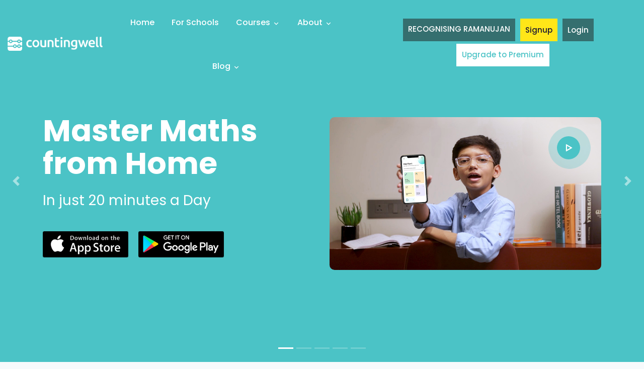

--- FILE ---
content_type: text/html; charset=UTF-8
request_url: https://countingwell.com/msf/premium_subscription.html
body_size: 61677
content:
<!DOCTYPE html>

<html lang="en">

<head>
    <meta name="title" content="Master Maths from Home in 20 Minutes a Day - Countingwell" />
    <meta name="description"
        content="An interactive Maths app, Countingwell breaks Maths concepts into short, simple modules that get kids learning with the least amount of screen time." />
    <meta name="keywords"
        content="Maths Questions, Free Online Maths Classes, Ncert Solutions for Class 8 Maths, Ncert solutions for Class 7 Maths, Ncert Solutions for Class 5 Maths" />
    <meta name="robots" content="index, follow" />
    <meta http-equiv="Content-Type" content="text/html; charset=utf-8" />
    <meta name="language" content="English" />
    <meta name="revisit-after" content="1 days" />
    <meta name="author" content="Countingwell" />
    <meta name="viewport" content="width=device-width, initial-scale=1, shrink-to-fit=no" />
    <script type="text/javascript" src="js/branch-events.js"></script>
    <link
        href="https://fonts.googleapis.com/css2?family=Poppins:ital,wght@0,100;0,200;0,300;0,400;0,500;0,600;0,700;0,800;0,900;1,100;1,200;1,300;1,400;1,500;1,600;1,700;1,800;1,900&display=swap"
        rel="stylesheet" />
    <title>Countingwell</title>

    <!-- Favicon -->

    <link rel="shortcut icon" type="image/x-icon" href="img/favicon.png" />

    <!-- CSS here -->
    <!-- <link rel="stylesheet" href="css/exam_prep_scholarship.css" /> -->
    <link rel="stylesheet" href="css/style.css" />
    <link rel="stylesheet" href="css/swc.css" />
    <link rel="stylesheet" href="css/progress-tracker.css" />
    <link rel="stylesheet" type="text/css" href="css/jquery.fancybox.min.css" />
    <script>
        !(function (f, b, e, v, n, t, s) {
            if (f.fbq) return;
            n = f.fbq = function () {
                n.callMethod ? n.callMethod.apply(n, arguments) : n.queue.push(arguments);
            };

            if (!f._fbq) f._fbq = n;
            n.push = n;
            n.loaded = !0;
            n.version = "2.0";

            n.queue = [];
            t = b.createElement(e);
            t.async = !0;

            t.src = v;
            s = b.getElementsByTagName(e)[0];

            s.parentNode.insertBefore(t, s);
        })(
            window,
            document,
            "script",

            "https://connect.facebook.net/en_US/fbevents.js"
        );

        fbq("init", "252975119560551");

        fbq("track", "PageView");
    </script>
    <noscript>
        <img height="1" width="1" style="display: none;"
            src="https://www.facebook.com/tr?id=252975119560551&ev=PageView&noscript=1" />
    </noscript>

    <!-- Google Tag Manager -->
    <script>
        (function (w, d, s, l, i) {
            w[l] = w[l] || [];
            w[l].push({
                "gtm.start": new Date().getTime(),
                event: "gtm.js",
            });
            var f = d.getElementsByTagName(s)[0],
                j = d.createElement(s),
                dl = l != "dataLayer" ? "&l=" + l : "";
            j.async = true;
            j.src = "https://www.googletagmanager.com/gtm.js?id=" + i + dl;
            f.parentNode.insertBefore(j, f);
        })(window, document, "script", "dataLayer", "GTM-MTHJNTL");
    </script>
    <!-- End Google Tag Manager -->

    <!-- Google Tag Manager (noscript) -->
    <noscript>
        <iframe src="https://www.googletagmanager.com/ns.html?id=GTM-MTHJNTL" height="0" width="0"
            style="display: none; visibility: hidden;"></iframe>
    </noscript>
    <!-- End Google Tag Manager (noscript) -->

    <!-- Global site tag (gtag.js) - Google Analytics -->
    <script async src="https://www.googletagmanager.com/gtag/js?id=UA-185391972-2"></script>
    <script>
        window.dataLayer = window.dataLayer || [];

        function gtag() {
            dataLayer.push(arguments);
        }

        gtag("js", new Date());

        gtag("config", "UA-185391972-2");
        gtag("config", "AW-433550469");
    </script>
    <script type="text/javascript">
        (function (c, l, a, r, i, t, y) {
            c[a] = c[a] || function () { (c[a].q = c[a].q || []).push(arguments) };
            t = l.createElement(r); t.async = 1; t.src = "https://www.clarity.ms/tag/" + i;
            y = l.getElementsByTagName(r)[0]; y.parentNode.insertBefore(t, y);
        })(window, document, "clarity", "script", "c81i06jxrk");
    </script>
</head>

<body>
    <!-- PreLoader -->

    <div id="preloader">
        <div id="status">
            <div class="spinner"></div>
        </div>
    </div>

    <!--Preloader-->

    <!-- Popup -->

    <!--<div id="boxes">
    <div style="top: 50%; display: none; background: url(img/data_science/video.jpg) center center; background-size: cover;" id="dialog" class="window">
          <div id="san"> <a href="#" class="close agree"><img src="img/close.png" width="30"></a> 
			  <div class="row align-items-center justify-content-center">
			  	<div class="col-lg-10">
					<img src="img/logo-white.png" width="250px">
			  <h3 class="text-white mt-20 font-weight-600">	Enroll for a free Certification Programme in Mathematical Foundations for Data Science from July 10th</h3>
			  <p class="text-white lead font-18">For Grade 6-7-8</p>
			  <a class="orange-btn" href="data_science.html" target="_blank"> Enroll for free </a>
					
				  </div>
			  </div>
		</div>
        </div>
    <div style="width: 100%; font-size: 32pt; color:white; height: 100%; display: none; opacity: 0.4;" id="mask"></div>
  </div>-->

    <!--<button type="button" class="btn btn-primary fixe-btn" data-toggle="modal" data-target="#myModal">India Maths Day</button>-->

    <!--<div id="myModal" class="modal fade p-0">

  <div class="modal-dialog">

    <div class="modal-content">

      <div class="modal-header p-0"> 

        <button type="button" class="close" data-dismiss="modal"><img src="img/close.png"></button>

      </div>

      <div class="modal-body p-0">

        <div class="popup-text pb-0">

          <div class="col-lg-8 float-left col-md-8 col-8 text-left">

			  <div class="col-lg-12 p-0 mb-30"><img src="img/logo-white.png" width="200px"></div>

            <h4 class="mb-3">Check out the<br>

<strong class="font-weight-bold">Winners List</strong><br>

of India Maths Day<br>

              <small><i>& Win Prizes Every Hour</i></small></h4>

			  

            <a href="http://indiamathsday.in/winners.html" target="_blank">

            <button type="submit" class="white-btn text-uppercase">Winner List</button>

            </a>

			</div>

          <div class="col-lg-4 float-left col-md-4 col-4 p-0"><img src="img/popup-img.png" width="100%"></div>

			

        </div>

        <div class="popup-text popup-footer">

          <div class="col-lg-5 float-left col-md-5 col-5 p-0"><a href="http://indiamathsday.in/" target="_blank"><img src="img/imd_logo.png" width="300px"></a></div>

          <div class="col-lg-7 float-left col-md-7 col-7 text-center">

            <h5 class="text-white font-weight-light">Participate for Free</h5>

            <a href="http://indiamathsday.in/winners.html" target="_blank">

            <button type="submit" class="white-btn text-uppercase">Winner List</button>

            </a>

            <h4 class="text-white"><i class="ri-calendar-event-line"></i> 22 Dec 2020</h4> 

			</div>
        </div>

		  

        <div class="popup-text">

          <div class="col-lg-12 text-center">

            <h6 class="text-white">India Maths Day is a celebration of the birth anniversary of<br>

Srinivasa Ramanujan, the Legendary Mathematician</h6>

			</div>
        </div>

      </div>

    </div>

  </div>

</div>-->

    <!-- Popup -->

    <header>
        <div class="header-area home-2">
            <div id="sticky-header" class="main-header-area home-2">
                <div class="container-fluid">
                    <div class="row">
                        <div class="col-lg-12">
                            <div class="header_wrap d-flex justify-content-between align-items-center">
                                <div class="header_left">
                                    <div class="logo">
                                        <a href="index.html"> <img class="logo_effect_1" src="img/logo-white.png"
                                                alt="" /> </a>
                                    </div>
                                </div>
                                <div class="header_right d-flex align-items-center">
                                    <div class="main-menu d-none d-lg-block">
                                        <nav>
                                            <ul class="mb-0" id="navigation">
                                                <li class="d-block d-lg-none"><a class="btn header-btn btn-one"
                                                        href="premium_subscription.html" target="_blank">Upgrade to
                                                        Premium</a></li>
                                                <!-- <li><a class="btn header-btn btn-one dark-green-btn"
                                                href="https://countingwell.com/msf" target="_blank">RECOGNISING
                                                RAMANUJAN</a></li> -->
                                                <li class="d-block d-lg-none"><a
                                                        class="btn header-btn btn-one dark-green-btn"
                                                        href="https://countingwell.com/msf" target="_blank">RECOGNISING
                                                        RAMANUJAN</a></li>
                                                <li class="d-block d-lg-none"><a
                                                        class="btn header-btn btn-one header-yellow-blue-btn"
                                                        href="https://student.countingwell.com/student/signup"
                                                        target="_blank">Student Signup</a></li>
                                                <li class="d-block d-lg-none"><a class="btn header-btn btn-one"
                                                        href="https://countingwell.com/school/signup"
                                                        target="_blank">School Signup</a></li>
                                                <li class="d-block d-lg-none"><a
                                                        class="btn header-btn btn-one header-yellow-blue-btn"
                                                        onclick="openStudentLoginPage()">Student Login</a></li>
                                                <li class="d-block d-lg-none"><a class="btn header-btn btn-one"
                                                        href="https://countingwell.com/school/login"
                                                        target="_blank">School Login</a></li>
                                                <!-- <li>
                                                    <a href="#">Student <i class="ri-arrow-down-s-line"></i></a>
                                                    <ul class="submenu">
                                                        <li><a href="https://student.countingwell.com/student/signup"
                                                                target="_blank">Signup</a></li>
                                                        <li><a href="https://student.countingwell.com/student/login"
                                                                target="_blank">Login</a></li>
                                                    </ul>
                                                </li>
                                                <li>
                                                    <a href="#">Schools <i class="ri-arrow-down-s-line"></i></a>
                                                    <ul class="submenu">
                                                        <li><a href="https://countingwell.com/school/signup"
                                                                target="_blank">Signup</a></li>
                                                        <li><a href="https://countingwell.com/school/login"
                                                                target="_blank">Login</a></li>
                                                    </ul>
                                                </li> --> <!-- <li class="d-block d-lg-none"><a class="btn header-btn btn-one header-yellow-blue-btn" href="https://www.countingwell.com/cmosignup" target="_blank">Countingwell Maths Olympiad
</a></li> -->
                                                <li><a href="index.html">Home</a></li>
                                                <li><a href="school.html">For Schools</a></li>
                                                <li>
                                                    <a href="#">Courses <i class="ri-arrow-down-s-line"></i></a>
                                                    <ul class="submenu">
                                                        <li><a href="financial_literacy.html">Foundations of Financial
                                                                Literacy</a></li>
                                                        <li><a href="data_science.html">Foundations of Data Science</a>
                                                        </li>
                                                        <!-- <li><a href="https://countingwell.com/vedic_math.html">Vedic
                                                                Maths Program</a></li> -->
                                                    </ul>
                                                </li>
                                                <li>
                                                    <a href="#">About <i class="ri-arrow-down-s-line"></i></a>
                                                    <ul class="submenu">
                                                        <li><a href="pedagogy.html">Approach</a></li>
                                                        <li><a href="team.html">Team</a></li>
                                                        <li><a href="news.html">Press Coverage</a></li>
                                                        <li><a href="testimonials.html">Success Stories</a></li>
                                                        <li><a href="events.html">Events</a></li>
                                                        <li><a href="contact.html">Contact</a></li>
                                                    </ul>
                                                </li>
                                                <li>
                                                    <a href="#">Blog <i class="ri-arrow-down-s-line"></i></a>
                                                    <ul class="submenu">
                                                        <li><a href="blog.html">Maths Learning Content</a></li>
                                                        <li><a href="new_blog.html">For the Love of Mathematics
                                                                - Blog for Educators</a>
                                                        </li>

                                                    </ul>
                                                </li>
                                            </ul>
                                        </nav>
                                    </div>
                                </div>
                                <div class="d-lg-flex d-none">
                                    <ul class="nav align-self-center justify-content-center">
                                        <!-- <li><a class="btn header-btn btn-one dark-green-btn"
                                                href="https://countingwell.com/msf" target="_blank">RECOGNISING
                                                RAMANUJAN</a></li> -->
                                        <li><a class="btn header-btn btn-one dark-green-btn"
                                                href="https://countingwell.com/msf" target="_blank">RECOGNISING
                                                RAMANUJAN</a></li>
                                        <ul class="nav-list">
                                            <li class="nav-item">
                                                <button
                                                    class="nav-button btn header-btn btn-one dark-green-btn header-yellow-blue-btn">Signup</button>
                                                <ul class="dropdown-links">
                                                    <li><a href="https://student.countingwell.com/student/signup"
                                                            target="_blank">Student</a></li>
                                                    <li><a href="https://countingwell.com/school/signup"
                                                            target="_blank">Schools</a></li>

                                                </ul>
                                            </li>
                                        </ul>
                                        <ul class="nav-list">
                                            <li class="nav-item">
                                                <button
                                                    class="nav-button btn header-btn btn-one dark-green-btn">Login</button>
                                                <ul class="dropdown-links">
                                                    <li><a href="https://student.countingwell.com/student/login"
                                                            target="_blank">Student</a></li>
                                                    <li><a href="https://countingwell.com/school/login"
                                                            target="_blank">Schools</a></li>
                                                </ul>
                                            </li>
                                        </ul>
                                        <li class="nav-item pl-2"><a class="btn header-btn btn-one" target="_blank"
                                                href="premium_subscription.html"> Upgrade to Premium </a></li>
                                    </ul>
                                </div>
                            </div>
                        </div>
                        <div class="col-12">
                            <div class="mobile_menu d-block d-lg-none"></div>
                        </div>
                    </div>
                </div>
            </div>
        </div>
    </header>

    <!-- Welcome-area-start -->

    <div id="carousel" class="carousel slide" data-ride="carousel">
        <ol class="carousel-indicators">
            <li data-target="#carouselExampleIndicators" data-slide-to="0" class="active"></li>
            <li data-target="#carouselExampleIndicators" data-slide-to="1"></li>
            <li data-target="#carouselExampleIndicators" data-slide-to="2"></li>
            <li data-target="#carouselExampleIndicators" data-slide-to="3"></li>
            <li data-target="#carouselExampleIndicators" data-slide-to="4"></li>
        </ol>
        <div class="carousel-inner welcome-area one" role="listbox">

            <div class="carousel-item theme-bg active">
                <div class="container h-100">
                    <div class="row h-100 align-items-center section-padding-50-0">
                        <div class="col-md-6">
                            <div class="welcome-content">
                                <!--<img class="wow fadeInUplogo_effect_1" src="img/logo-white.png" alt="" />-->

                                <h3 class="wow fadeInUp title-font" data-wow-delay="0.4s">
                                    Master Maths<br />
                                    from Home
                                </h3>
                                <h5 class="wow fadeInUp" data-wow-delay="0.6s">In just 20 minutes a Day</h5>
                                <div class="store-buttons">
                                    <a class="mr-3 mb-2" href="https://apps.apple.com/in/app/countingwell/id1508540117"
                                        onclick=" logBranchEvent('Download on APP Store')" target="_blank">
                                        <img src="img/icon-img/app-store-btn.png" alt="" />
                                    </a>
                                    <a class="mr-3 mb-2" href="https://play.google.com/store/apps/details?id=com.cwapp"
                                        onclick=" logBranchEvent('Download Android App')" target="_blank">
                                        <img src="img/icon-img/google-play-btn.png" alt="" />
                                    </a>
                                </div>
                            </div>
                        </div>
                        <div class="col-md-6">
                            <div class="we-offer-thumb text-center wow fadeInLeft video-img banner-video"
                                data-wow-delay="0.4s">
                                <img src="img/video-thumbnail.jpg" />
                                <div class="video-icon home-6 mb-15" onclick="logBranchEvent('Home Page Video')">
                                    <a class="video-btn white" data-fancybox
                                        href="https://countingwell-public-content-prod.s3.ap-south-1.amazonaws.com/47347552-4f0b-43de-995a-1a3e0399bb6f_CW_Video_for_WhatsApp.mp4"><i
                                            class="ri-play-mini-line"></i></a>
                                    <!--<a class="video-btn white" data-fancybox href="https://countingwell-public-content-prod.s3.ap-south-1.amazonaws.com/counting+well+explainer+3rd+draft.mp4"><i class="ri-play-mini-line"></i></a>-->
                                </div>
                            </div>
                        </div>
                    </div>
                </div>
            </div>
            <div class="carousel-item theme-bg">
                <div class="container h-100">
                    <div class="row h-100 align-items-center section-padding-50-0">
                        <div class="col-md-6">
                            <div class="welcome-content wow fadeInUp" data-wow-delay="0.6s">
                                <h1 class="title-font text-white">
                                    Bring Countingwell<br />
                                    to your School
                                </h1>
                                <p class="lead text-white">A perfect blended learning solution for your school aligned
                                    with National Education Policy (NEP) 2020</p>
                                <div class="store-buttons"><a class="btn header-btn btn-one" target="_blank"
                                        href="school.html"> Know More </a></div>
                            </div>
                        </div>
                        <div class="col-md-6">
                            <div class="we-offer-thumb text-center wow fadeInLeft video-img banner-video"
                                data-wow-delay="0.4s">
                                <img src="img/b2b-thumbnail.jpg" />
                                <div class="video-icon home-6 mb-15" onclick="logBranchEvent('Home Page Video')">
                                    <a class="video-btn white" data-fancybox
                                        href="https://countingwell-public-content-prod.s3.ap-south-1.amazonaws.com/1644e755-1fd6-4a04-b3f4-cfd432abe1b3_countingwell%20b2b%20animation%2056mb.mp4">
                                        <i class="ri-play-mini-line"></i>
                                    </a>
                                </div>
                            </div>
                        </div>

                        <!--<div class="col-md-5">

        <div class="welcome-thumb text-center"> <img src="img/phone.png" alt="" /> </div>

      </div>-->
                    </div>
                </div>
            </div>
            <!-- <div class="carousel-item bg-dark-blue">
                    <div class="container h-100">
                        <div class="row h-100 align-items-center section-padding-70-0 justify-content-center">
                            <div class="col-lg-6 col-md-11">
                                <div class="welcome-content wow fadeInUp" data-wow-delay="0.4s"> 
                                    <h4 class="mb-3 mpl-font text-yellow">Countingwell - Fyp</h4>
									<h3 class="text-white mpl-font"><small class="font-weight-bold">Financial Literacy Challenge <span class="font-yellow">2022</span></small></h3>
									<h4 class="mb-3 mpl-font text-white">Test Your Child's Financial Literacy. For Students of Class 6 - 9.</h4>
									<a href="https://countingwell.com/financial_literacy_challenge.html" target="_blank" class="btn-yellow-blue">More Details</a>
								  </div>
                            </div>
                            <div class="col-lg-6 col-md-10 wow fadeInUp" data-wow-delay="0.4s">
                                <div class="text-center"><img src="img/flc2022.png" alt="" /></div>
                            </div>
                        </div>
                    </div>
                </div> -->
            <div class="carousel-item theme-bg">
                <div class="container h-100">
                    <div class="row h-100 align-items-center section-padding-70-0 justify-content-center">
                        <div class="col-lg-7 col-md-11">
                            <div class="welcome-content wow fadeInUp" data-wow-delay="0.4s">
                                <img src="img/financial_literacy/logo.png" style="width: 130px;" />

                                <h2 class="text-white mb-3">Give your child the skills and knowledge to manage their
                                    money and finance from an early age</h2>
                                <h4 class="font-weight-light mb-3 text-white font-italic"><b>Foundations of Financial
                                        Literacy - for kids of <br class="d-none d-lg-block">Grades 6-9</b></h4>

                                <div class="store-buttons"><a class="btn header-btn btn-one"
                                        href="financial_literacy.html" target="_blank"> Know More </a></div>
                            </div>
                        </div>
                        <div class="col-lg-5 col-md-7 wow fadeInUp" data-wow-delay="0.4s">
                            <div class="text-center"><img src="img/financial_literacy/main.png" alt="" /></div>
                        </div>
                    </div>
                </div>
            </div>
            <div class="carousel-item theme-bg">
                <div class="container h-100">
                    <div class="row h-100 align-items-center section-padding-50-0 justify-content-center">
                        <div class="col-lg-6 col-md-11">
                            <div class="welcome-content mt-sm-100 wow fadeInLeft" data-wow-duration="1.5s"
                                data-wow-delay="0.5s">
                                <img src="img/data_science/logo.png" style="width: 200px;" />

                                <h1 class="text-white font-weight-600">
                                    A Statistical Advantage <br class="d-none d-lg-block" />
                                    for Middle-Schoolers
                                </h1>
                                <h2 id="dsc-amount" class="font-weight-light mb-3 text-white font-italic"></h2>

                                <h4 class="font-weight-light text-white font-italic"><b>For Students of Classes 6 -
                                        9</b></h4>
                                <!--<h4 class="font-weight-light mb-3 text-white font-italic"><b>Course Starts from June 30, 2022</b></h4>-->
                                <!--<p class="lead text-white">Get enrolled in our free Mathematical Foundations <br class="d-none d-lg-block">Certification Programme for Data Science</p>-->
                                <!-- <p class="lead text-white font-weight-600">For Grade 6-7-8</p> -->

                                <div class="store-buttons mt-4 mb-4">
                                    <a class="btn header-btn btn-one red-btn" target="_blank"
                                        href="data_science.html">Know More</a>
                                </div>
                            </div>
                        </div>
                        <div class="col-lg-6 col-md-7">
                            <div class="wow fadeIn" data-wow-duration="2s" data-wow-delay="0.5s"><img
                                    src="img/data_science/image1.png" alt="" /></div>
                        </div>

                        <!--<div class="col-md-5">

        <div class="welcome-thumb text-center"> <img src="img/phone.png" alt="" /> </div>

      </div>-->
                    </div>
                </div>
            </div>
        </div>
        <a class="carousel-control-prev" href="#carousel" role="button" data-slide="prev"> <span
                class="carousel-control-prev-icon" aria-hidden="true"></span> <span class="sr-only">Previous</span> </a>
        <a class="carousel-control-next" href="#carousel" role="button" data-slide="next"> <span
                class="carousel-control-next-icon" aria-hidden="true"></span> <span class="sr-only">Next</span> </a>
    </div>

    <!-- Welcome-area-end -->

    <section class="review-area section-padding-100-0">
        <div class="container">
            <div class="row pur-row mb-80">
                <div class="col-lg-12 belt1">
                    <div class="video-content text-center wow fadeInUp" data-wow-delay="0.4s">
                        <h4 class="title-font"><span>Featured in</span></h4>
                    </div>
                </div>
            </div>
            <div class="row press">
                <div class="col-6 col-md-6 col-lg-2 mb-lg-5 res-margin">
                    <div class="card-top p-2 text-center">
                        <a href="https://inc42.com/features/30-startups-to-watch-the-30-startups-that-caught-our-eye-in-2021/?itm_source=inc42-sponserd-content&itm_medium=website&itm_campaign=sponserd-content"
                            target="_blank">
                            <img src="img/news/press31.png" style="filter: none;" />
                        </a>
                    </div>
                </div>
                <div class="col-6 col-md-6 col-lg-2 mb-lg-5 res-margin">
                    <div class="card-top p-2 text-center">
                        <a href="https://www.financialexpress.com/education-2/countingwell-for-schools-maths-learning-app-launches-a-blended-learning-solution-for-schools/2355950/"
                            target="_blank"><img src="img/news/press30.png" /></a>
                    </div>
                </div>
                <div class="col-6 col-md-6 col-lg-2 mb-lg-5 res-margin">
                    <div class="card-top p-2 text-center">
                        <a href="https://www.marseillenews.net/la-plupart-des-enfants-souhaitent-retourner-a-lecole-sondage-countingwell.html"
                            target="_blank"><img src="img/news/press29.png" /></a>
                    </div>
                </div>
                <div class="col-6 col-md-6 col-lg-2 mb-lg-5 res-margin">
                    <div class="card-top p-2 text-center">
                        <a href="https://yourstory.com/2021/07/vertical-learning-maths-tutoring-startup-countingwell-edtech/amp"
                            target="_blank"><img src="img/news/press25.png" /></a>
                    </div>
                </div>
                <div class="col-6 col-md-6 col-lg-2 mb-lg-5 res-margin">
                    <div class="card-top p-2 text-center">
                        <a href="https://www.highereducationdigest.com/maths-learning-app-countingwell-announces-new-certification-program-in-mathematical-foundations-for-data-science/"
                            target="_blank">
                            <img src="img/news/press24.png" />
                        </a>
                    </div>
                </div>
                <div class="col-6 col-md-6 col-lg-2 mb-lg-5 res-margin">
                    <div class="card-top p-2 text-center">
                        <a href="https://indiaeducationdiary.in/ramanujan-maths-scholarship-witnesses-over-30000-student-registration-from-across-india/"
                            target="_blank"><img src="img/news/press16.png" /></a>
                    </div>
                </div>
                <div class="col-lg-12 text-center">
                    <div class="button mt-3"><a class="btn header-btn btn-one dark-green-btn" href="news.html"
                            target="_blank">View All</a></div>
                </div>
            </div>
        </div>
    </section>

    <!-- Video Area -->

    <div class="video-area bg-img section-padding-100-50 belt1">
        <div class="container">
            <div class="row">
                <div class="col-lg-12">
                    <div class="video-content text-center wow fadeInUp" data-wow-delay="0.4s">
                        <h4 class="title-font"><span>Maths the Way it Should Be</span></h4>
                        <p>Education is a journey, not a race, and students learn best when they’re having fun while
                            they do it. Countingwell makes class 6-8th Maths learning fun with step-by-step personalized
                            learning path.</p>
                    </div>
                </div>
            </div>
        </div>
    </div>

    <!-- Video Area -->

    <!-- About us Area -->

    <section class="about-us-area section-padding-50">
        <div class="container">
            <div class="row align-items-center">
                <!--<div class="col-md-12 col-lg-6">

        <div class="about-thumb text-center mb-50"> <img src="img/about-gif.gif" alt="" /> </div>

      </div>-->

                <div class="col-md-12 col-lg-6">
                    <div class="we-offer-thumb text-center wow fadeInRight video-img" data-wow-delay="0.4s">
                        <img src="img/about-gif.gif" />

                        <!--<div class="video-icon home-6 mb-15 white-play-btn"> <a class="video-btn" data-fancybox href="https://countingwell-public-content-prod.s3.ap-south-1.amazonaws.com/counting+well+explainer+3rd+draft.mp4"><i class="ri-play-mini-line"></i>Watch Video</a> </div>-->
                    </div>
                </div>

                <!-- About text content area -->

                <div class="col-md-12 col-lg-6">
                    <div class="about-area-content box mb-50 wow fadeInLeft" data-wow-delay="0.4s">
                        <h2 class="mb-20 title-font">3 easy steps to start with your Maths Workout</h2>
                        <ul class="progress-tracker progress-tracker--vertical">
                            <li class="progress-step is-complete">
                                <div class="progress-marker color1"></div>
                                <div class="progress-text">
                                    <!--<h4 class="progress-title">Step 1</h4>-->

                                    Know your learning levels with quick assessment.
                                </div>
                            </li>
                            <li class="progress-step is-complete">
                                <div class="progress-marker color2"></div>
                                <div class="progress-text">
                                    <!--<h4 class="progress-title">Step 2</h4>-->

                                    Get your personalized AI based Maths Workout Plan.
                                </div>
                            </li>
                            <li class="progress-step is-active" aria-current="step">
                                <div class="progress-marker color3"></div>
                                <div class="progress-text">
                                    <!--<h4 class="progress-title">Step 3</h4>-->

                                    Start your 20 minute Maths Workout.
                                </div>
                            </li>
                        </ul>
                    </div>
                </div>
            </div>
        </div>
    </section>

    <!-- We Know Area -->

    <!-- Video Area -->

    <div class="video-area section-padding-100 bg-img1">
        <div class="container">
            <div class="row">
                <div class="col-lg-12">
                    <div class="video-content text-center">
                        <h4 class="title-font"><span>Daily Maths Workout Powered by AI</span></h4>
                        <p>
                            Countingwell’s AI-Driven algorithm is designed to enhance the learning experience of every
                            child. The algorithm identifies the most appropriate skill level and even the missing
                            pre-requisites your child
                            requires to understand, in order to learn the topic effectively. The AI devises a
                            personalized learning plan that helps your child get the most of out their 20-minute daily
                            workouts with minimal screen time.
                        </p>
                    </div>
                </div>
            </div>
        </div>
    </div>

    <!-- Video Area -->

    <!-- purchase-area start -->

    <section class="purchase-area section-padding-100-50">
        <div class="container">
            <div class="row pur-row mb-80">
                <div class="col-lg-10 offset-lg-1">
                    <div class="section-title text-center">
                        <h2 class="title-font">Everything You Needed to Learn Maths</h2>
                    </div>
                </div>
            </div>
            <div class="row align-items-center">
                <div class="col-lg-6 col-md-12 col-sm-12">
                    <div class="text-content box">
                        <div class="icon-title">
                            <img src="img/2.jpg" />
                            <h4>
                                Parents, we have<br />
                                got your back
                            </h4>
                        </div>
                        <p>
                            Success is different for every child. For some, it's getting to the top of the class; for
                            others, its finding an answer on their own. We provide the right level of challenge to help
                            your learners grow, gain
                            confidence, and achieve their best.
                        </p>
                    </div>
                </div>
                <div class="col-lg-6 col-md-12 col-sm-12">
                    <div class="text-content box">
                        <div class="icon-title">
                            <img src="img/3.jpg" />
                            <h4>
                                Student centric<br />
                                self-paced learning
                            </h4>
                        </div>
                        <p>
                            Students feel encouraged to take ownership of their learning in an engaging visual
                            environment with detailed feedback and on demand examples. We help them practice, understand
                            and accelerate learning - all at
                            their own pace.
                        </p>
                    </div>
                </div>
                <div class="col-lg-6 col-md-12 col-sm-12">
                    <div class="text-content box">
                        <div class="icon-title">
                            <img src="img/4.jpg" />
                            <h4>
                                Personalised learning<br />
                                path for everyone
                            </h4>
                        </div>
                        <p>
                            Countingwell precisely identifies what each student knows and doesn't know. Through truly
                            individualized learning and formative assessment, Countingwell delivers a personalized
                            learning path on the exact
                            topics each student is most ready to learn.
                        </p>
                    </div>
                </div>
                <div class="col-lg-6 col-md-12 col-sm-12">
                    <div class="text-content box">
                        <div class="icon-title">
                            <img src="img/1.jpg" />
                            <h4>
                                Bringing student<br />
                                motivation to life
                            </h4>
                        </div>
                        <p>A truly gratifying academic experience stems from concrete understanding of concepts. We keep
                            your child engaged and confidently master math which eventually enables them to master in
                            life.</p>
                    </div>
                </div>
            </div>
        </div>
    </section>

    <!-- purchase-area end -->

    <!-- About us Area -->

    <section class="about-us-area section-padding-0-50">
        <div class="container">
            <div class="row align-items-center">
                <div class="col-md-12 col-lg-7">
                    <div class="text-center mb-50"><img src="img/screen1.png" alt="" /></div>
                </div>

                <!-- About text content area -->

                <div class="col-md-12 col-lg-5">
                    <div class="about-area-content box mb-50">
                        <h2 class="mb-20 title-font">See what your child is learning now</h2>
                        <p class="mb-50">Countingwell tracks your child’s learning, growth and progress from the moment
                            you put it on them. The impact to your family and their confidence is amazing!</p>
                        <div class="button mt-30"><a class="btn theme-btn-two" href="img/sample_report.pdf"
                                target="_blank">View Sample Report</a></div>
                    </div>
                </div>
            </div>
        </div>
    </section>

    <!-- We Know Area -->

    <!-- We Offer area -->

    <div class="we-offer-area section-padding-0-50">
        <div class="container">
            <div class="row align-items-center">
                <div class="col-md-12 col-lg-6 move-right">
                    <div class="we-offer-thumb text-center mb-50 wow fadeInLeft" data-wow-delay="0.4s"><img
                            src="img/chart.png" alt="" /></div>
                </div>
                <div class="col-md-12 col-lg-6">
                    <div class="we-offer-content box mb-50">
                        <h2 class="mb-20 title-font">Accelerated progress of your child</h2>
                        <p class="mb-30">
                            Countingwell's end-of-term reports have shown 90% of children learning with Countingwell are
                            making good progress on average, compared to just 38% students making progress without
                            Countingwell.
                        </p>

                        <!-- Button Area -->
                    </div>
                </div>
            </div>
        </div>
    </div>

    <!-- We Offer area -->

    <!-- We Offer area -->

    <div id="event" class="we-offer-area section-padding-50">
        <div class="container">
            <div class="row pur-row mb-80">
                <div class="col-lg-10 offset-lg-1">
                    <div class="section-title text-center">
                        <h2 class="title-font">Check out what Maths lovers are up to</h2>
                    </div>
                </div>
            </div>
            <div class="row blog-wrapper justify-content-center">
                <div class="col-lg-4 col-md-6 mb-50 news-area">
                    <div class="blog-item rounded bg-white shadow-dark wow fadeIn">
                        <div class="thumb">
                            <a href="gulf/index.html" target="_blank"> <img src="img/events/6.jpg" alt="blog-title" />
                            </a>
                        </div>
                        <div class="details text-center">
                            <h4 class="title"><a href="gulf/index.html" target="_blank"
                                    class="promo font-weight-bold font-18">Gulf Maths Challenge 2022</a></h4>
                            <p>Students from the Gulf Region celebrated the Maths that exists all around us</p>
                            <div class="store-buttons col-lg-12"><a class="btn header-btn btn-one dark-green-btn"
                                    href="gulf/index.html" target="_blank">know more</a></div>
                        </div>
                    </div>
                </div>
                <div class="col-lg-4 col-md-6 mb-50 news-area">
                    <div class="blog-item rounded bg-white shadow-dark wow fadeIn">
                        <div class="thumb">
                            <a href="imd/index.html" target="_blank"> <img src="img/events/5.jpg" alt="blog-title" />
                            </a>
                        </div>
                        <div class="details text-center">
                            <h4 class="title"><a href="imd/index.html" target="_blank"
                                    class="promo font-weight-bold font-18">India Maths Day 2021</a></h4>
                            <p>25000+ Students from over 400 Schools in the country celebrated Maths</p>
                            <div class="store-buttons col-lg-12"><a class="btn header-btn btn-one dark-green-btn"
                                    href="imd/index.html" target="_blank">know more</a></div>
                        </div>
                    </div>
                </div>
                <div class="col-lg-4 col-md-6 mb-50 news-area">
                    <div class="blog-item rounded bg-white shadow-dark wow fadeIn">
                        <div class="thumb">
                            <a href="scholarship_international.html" target="_blank"> <img src="img/events/4.jpg"
                                    alt="blog-title" /> </a>
                        </div>
                        <div class="details text-center">
                            <h4 class="title">
                                <a href="mpl/index.html" target="_blank" class="promo font-weight-bold font-18">
                                    Countingwell<br />
                                    Maths Premier League 2021
                                </a>
                            </h4>
                            <p>Maths Skill Tournament to demonstrate your Maths Prowess</p>
                            <div class="store-buttons col-lg-12"><a class="btn header-btn btn-one dark-green-btn"
                                    href="mpl/index.html" target="_blank">know more</a></div>
                        </div>
                    </div>
                </div>

                <div class="col-lg-12 text-center">
                    <div class="button mt-3"><a class="btn header-btn btn-one dark-green-btn" href="events.html"
                            target="_blank">View All</a></div>
                </div>
            </div>
        </div>
    </div>

    <!-- We Offer area -->

    <!-- About us Area -->
    <section class="about-us-area section-padding-50">
        <div class="container">
            <div class="row align-items-center justify-content-center">
                <div class="col-md-12 col-lg-6 wow fadeInLeft" data-wow-duration="2s" data-wow-delay="0.5s">
                    <div class="text-center mb-50"><img src="img/apprating.gif" alt="" /></div>
                </div>

                <!-- About text content area -->
                <div class="col-md-12 col-lg-6 wow fadeInRight" data-wow-duration="2s" data-wow-delay="0.5s">
                    <div class="about-area-content mb-50">
                        <h1 class="title-font">The most loved Maths learning app</h1>
                        <h3 class="title-font font-weight-normal">Rated 4.5+ stars on play store</h3>
                        <p class="font-18 mt-20">Hear from Real Teachers, Parents and Children how Countingwell is
                            Making an Impact in their Lives</p>
                        <div class="button mt-20"><a class="btn header-btn btn-one dark-green-btn"
                                href="testimonials.html" target="_blank">Read Testimonials</a></div>
                    </div>
                </div>
            </div>
        </div>
    </section>
    <!-- We Know Area -->

    <!-- Download  Area -->

    <!--<section class="download-app-area">
			<div class="container">
				<div class="row justify-content-around align-items-end">
					<div class="col-md-12 col-lg-5 move-right">
						<div class="download-thumb d-flex justify-content-center align-items-end"><img class="image wow slideInRight animated" data-wow-delay="20ms" data-wow-duration="1700ms" src="img/png1.png" alt="" /></div>
					</div>

					<div class="col-md-12 col-lg-7">
						<div class="download-content section-padding-100">
							<h4>Download App</h4>

							<p class="mb-30">Master Maths from home in just 20 minutes a day</p>

							<div class="store-buttons store-black d-flex flex-wrap">
								<a class="mr-3 mb-2" href="https://apps.apple.com/in/app/countingwell/id1508540117" target="_blank"><img src="img/icon-img/app-store-btn.png" alt="" /></a>
								<a class="mr-3 mb-2" href="https://play.google.com/store/apps/details?id=com.cwapp" target="_blank"><img src="img/icon-img/google-play-btn.png" alt="" /></a>
							</div>
						</div>
					</div>
				</div>
			</div>
		</section>-->

    <section class="download-app-area">
        <div class="container">
            <div class="row justify-content-around align-items-end">
                <div class="col-md-12 col-lg-7">
                    <div class="download-content section-padding-100">
                        <h4>Download App</h4>
                        <p class="mb-30">Master Maths from home in just 20 minutes a day</p>
                        <div class="store-buttons store-black d-flex flex-wrap">
                            <a class="mr-3 mb-2" href="https://apps.apple.com/in/app/countingwell/id1508540117"
                                target="_blank"><img src="img/icon-img/app-store-btn.png" alt="" /></a>
                            <a class="mr-3 mb-2" href="https://play.google.com/store/apps/details?id=com.cwapp"
                                target="_blank"><img src="img/icon-img/google-play-btn.png" alt="" /></a>
                        </div>
                    </div>
                </div>
                <div class="col-md-12 col-lg-5">
                    <div class="download-thumb d-flex justify-content-center align-items-end"><img
                            class="image wow slideInRight animated" data-wow-delay="20ms" data-wow-duration="1700ms"
                            src="img/png1.png" alt="" /></div>
                </div>
            </div>
        </div>
    </section>

    <!--<section class="download-app-area">
            <div class="container">
                <div class="row justify-content-around align-items-center">
                    <div class="col-md-12 col-lg-7">
                        <div class="download-content section-padding-100 rms-banner">
                            <h3>Bridge the Gap</h3>
                            <h2>And Win the Scholarship</h2>
                            <p>Participate in the Countingwell Ramanujan Maths Scholarship 2022 to bridge your Maths learning gaps and win a scholarship with exciting rewards and cash prizes!</p>
                            <div class="store-buttons"><a class="btn header-btn btn-one" target="_blank" href="RMS2022/index.html">Know More</a></div>
                        </div>
                    </div>
                    <div class="col-md-7 col-lg-5 offset-xl-1 col-xl-4">
                        <div class="download-thumb d-flex justify-content-center align-items-end"><img class="image wow animated zoomIn" data-wow-delay="20ms" data-wow-duration="1700ms" src="RMS2022/img/img_3.png" alt="" /></div>
                    </div>
                </div>
            </div>
        </section>-->

    <!-- Download  Area -->
    <!-- <div class="live-class-registration">
        <div class="live-class-registration-button"><a href="masterclasses.html" target="_blank">Register for Live Exam Prep Masterclasses</a></div>
      <div> -->

    <!-- Fixed footer -->
    <div class="fixed-footer">
        <div class="container">
            <div class="row align-items-center">
                <div class="col-lg-12 text-center">
                    <p class="d-inline-block m-0 text-white">Download the app for free</p>
                    <a href="https://apps.apple.com/in/app/countingwell/id1508540117" target="_blank"
                        class="ml-2 d-lg-inline-block d-none"><img src="img/icon-img/app-store-btn.png"
                            width="120px" /></a>
                    <a href="https://play.google.com/store/apps/details?id=com.cwapp" target="_blank"
                        class="ml-2 d-lg-inline-block d-none"><img src="img/icon-img/google-play-btn.png"
                            width="120px" /></a>

                    <a href="https://apps.apple.com/in/app/countingwell/id1508540117" target="_blank"
                        class="mr-2 d-lg-none"><img src="img/icon-img/app-store-icon.png" width="40px" /></a>
                    <a href="https://play.google.com/store/apps/details?id=com.cwapp" target="_blank"
                        class="d-lg-none"><img src="img/icon-img/google-play-icon.png" width="40px" /></a>
                </div>
            </div>
        </div>
    </div>
    <!-- Fixed footer -->
    <!-- Footer Contact Area -->
    <div class="footer-contact-area theme-bg section-padding-100-50">
        <div class="container">
            <div class="row justify-content-center">
                <!-- Footer Widget -->

                <div class="col-sm-12 col-lg-4">
                    <div class="footer-single-widget mb-50">
                        <div class="footer-logo">
                            <a href="index.html"><img src="img/logo-white.png" alt="" /></a>
                        </div>
                        <ul class="mt-30">
                            <li> <a><i class="ri-map-pin-line"></i> Illuminati Learning Solutions Pvt. Ltd.,<br>
                                    WeWork Pavilion, 62/63 The Pavilion,<br>
                                    Church Street, Bengaluru, Karnataka 560001</a> </li>
                        </ul>

                        <!-- Contact Icon -->

                        <div class="footer-contact-icon">
                            <a href="https://www.facebook.com/Countingwell/" target="_blank" title="facebook"><i
                                    class="ri-facebook-fill"></i></a>
                            <a href="https://www.instagram.com/counting.well/?igshid=19cocb7se91cc" target="_blank"
                                title="instagram"><i class="ri-instagram-line"></i></a>
                            <a href="https://www.linkedin.com/company/countingwell/" target="_blank" title="linkedin"><i
                                    class="ri-linkedin-fill"></i></a>
                            <a href="https://www.youtube.com/channel/UC7PhNHRpTUsJ7BncZz255Nw?app=desktop"
                                target="_blank" title="youtube"><i class="ri-youtube-fill"></i></a>
                        </div>
                    </div>
                </div>

                <!-- Footer Widget -->

                <div class="col-sm-12 col-lg-4">
                    <div class="footer-single-widget mb-50">
                        <h4>Product Help</h4>
                        <ul>
                            <li><a href="terms-of-service.html">Terms of Service</a></li>
                            <li><a href="privacy-policy.html">Privacy Policy</a></li>
                            <li><a href="cancellation_policy.html">Cancellation & Refund Policy</a></li>
                        </ul>
                    </div>
                </div>

                <!-- Footer Widget -->

                <div class="col-sm-12 col-lg-4">
                    <div class="footer-single-widget mb-50">
                        <h4>Quick Links</h4>
                        <ul>
                            <li><a href="premium_subscription.html"> Upgrade to Premium </a></li>
                            <li><a href="pedagogy.html">Approach</a></li>
                            <li><a href="school.html">School</a></li>
                            <li><a href="team.html">Team</a></li>
                            <li><a href="contact.html">Contact Us</a></li>
                        </ul>
                    </div>
                </div>
            </div>
        </div>

        <!-- Copy Right Area -->

        <div class="copy-right-area">
            <div class="container">
                <div class="row">
                    <!-- Copy Right Menu -->

                    <div class="col-md-12">
                        <div class="copy-right-menu">
                            <ul>
                                <li><a href="#">&copy; Copyrights 2021 Countingwell. All rights reserved.</a></li>
                            </ul>
                        </div>
                    </div>
                </div>
            </div>
        </div>
    </div>
    <!-- Footer Contact Area -->
    <!-- <p class="bottom-fixed">Free Certification Programme in Mathematical Foundations for Data Science &nbsp;&nbsp;&nbsp;<a href="data_science.html" target="_blank" class="white-btn p-1 pl-2 pr-2 text-uppercase">Enroll</a></p> -->

    <!-- JS here -->
    <script src="js/vendor.min.js"></script>
    <script src="js/plugins.min.js"></script>
    <script>
        //let elm = document.getElementById("student_login");

        function openStudentLoginPage() {
            let width = window.screen.width < 768;
            console.log('inner width', width)

            if (width) {
                const a = document.createElement('a')
                const hostUrl = location.protocol + '//' + location.host
                a.href = `${hostUrl}/student-login.html`
                a.target = '_blank'
                document.body.appendChild(a)
                a.click()
                document.body.removeChild(a)
            } else {
                window.open("https://student.countingwell.com/student/login")
            }
        }
    </script>

    <!-- Custom js-->

    <script src="js/main.js"></script>
    <!-- <script src="js/flc.js"></script> -->
    <!-- <script src="js/swc.js"></script> -->
    <script src="js/jquery.fancybox.min.js"></script>
    <script src="https://code.jquery.com/jquery-3.5.1.min.js"></script>
    <!-- <script src="js/chatbox.js"></script> -->

    <script>
        $(window).scroll(function () {
            if ($(this).scrollTop() > 20) {
                $(".fixed-footer").slideDown(300);
            } else {
                console.log("there");
                $(".fixed-footer").slideUp(300);
            }
        });
    </script>
</body>

</html>

--- FILE ---
content_type: text/css; charset=UTF-8
request_url: https://countingwell.com/msf/css/style.css
body_size: 188167
content:
/* =========== [Master Stylesheet] ============

 01 -- Reboot CSS 
 02 -- Preloader CSS 
 03 -- Header Area CSS 
 04 -- Welcome Area CSS 
 05 -- Benifits Area CSS 
 06 -- Why We CSS
 07 -- Video CSS
 08 -- Single Feature Area CSS 
 09 -- Call to action Area CSS
 10 -- Set up Area CSS 
 11 -- Price Table Area CSS
 12 -- Single Web Based CSS 
 13 -- Feature Area CSS
 14 -- Download CSS
 15 -- App shot Area CSS
 16 -- Contact Action CSS
 17 -- FAQ CSS
 18 -- Breadcrumb CSS
 19 -- Gallery CSS
 20 -- 404 CSS
 21 -- Coming Soon CSS
 22 -- Our Team
 23 -- Subscribe CSS
 24 -- Reviews CSS
 25 -- Blog CSS
 26 -- Responsive CSS


===================================== */

/* ========================================
******** Import Fonts & All CSS  *********
=========================================== */

@import url("https://fonts.googleapis.com/css2?family=Poppins:ital,wght@0,100;0,200;0,300;0,400;0,500;0,600;0,700;0,800;0,900;1,100;1,200;1,300;1,400;1,500;1,600;1,700;1,800;1,900&display=swap");
@import "vendor.css";
@import "plugins.css";
@import url("https://fonts.googleapis.com/css2?family=Josefin+Sans:ital,wght@0,400;0,500;0,600;0,700;1,500;1,600;1,700&family=Open+Sans:ital,wght@0,400;0,700;1,400&display=swap");
/*Roboto*/
@import url('https://fonts.googleapis.com/css2?family=Roboto:ital,wght@0,100;0,300;0,400;0,500;0,700;0,900;1,100;1,300;1,400;1,500;1,700;1,900&display=swap');
/* ========================================
********** 1 -- Reboot CSS ****************
=========================================== */
html {
  scroll-behavior: smooth;
}
body {
  font-family: "Poppins", sans-serif;
  font-size: 15px;
  font-weight: 400;
  color: #696687;
  background-color: #f7fafc;
  padding: 0 !important;
}
.mpl-font {
  font-family: "Josefin Sans", sans-serif;
  font-weight: 700;
}
.app-body {
  padding: 100px;
  padding-bottom: 50px;
  background-size: cover;
  background-repeat: no-repeat;
  background-image: url("../img/bg-img/pattern-bg.html");
  background-attachment: fixed;
  min-height: 100%;
  position: relative;
  z-index: 1;
}
.img {
  max-width: 100%;
  -webkit-transition: 0.3s;
  -o-transition: 0.3s;
  transition: 0.3s;
}
li {
  list-style: none;
}
h1,
h2,
h3,
h4,
h5,
h6 {
  font-family: "Poppins", sans-serif;
  color: #44415a;
  font-weight: 700;
  line-height: 1.4;
}
a,
a:hover,
a:focus,
a:active {
  font-weight: 500;
  text-decoration: none !important;
  font-family: "Poppins", sans-serif;
  color: inherit;
}
a {
  color: #44415a;
}
ul {
  margin: 0px;
  padding: 0px;
}
li {
  list-style: none;
}
p {
  font-size: 16px;
  color: #44415a;
  font-family: "Poppins", sans-serif;
  font-weight: 500;
  line-height: 1.7;
}
label {
  font-size: 14px;
  font-weight: 500;
}
img {
  max-width: 100%;
  height: auto;
  -webkit-transition-delay: 0.1s;
  -o-transition-delay: 0.1s;
  transition-delay: 0.1s;
  -webkit-transition-timing-function: ease-in-out;
  -o-transition-timing-function: ease-in-out;
  transition-timing-function: ease-in-out;
  -webkit-transition-duration: 0.7s;
  -o-transition-duration: 0.7s;
  transition-duration: 0.7s;
  -webkit-transition-property: all;
  -o-transition-property: all;
  transition-property: all;
}
.section-padding-350-50 {
  padding-top: 350px;
  padding-bottom: 50px;
}
.section-padding-0-100 {
  padding-top: 0;
  padding-bottom: 100px;
}
.section-padding-0-70 {
  padding-top: 0;
  padding-bottom: 70px;
}
.section-padding-0-50 {
  padding-top: 0;
  padding-bottom: 50px;
}
.section-padding-200 {
  padding-top: 200px;
  padding-bottom: 200px;
}
.section-padding-246 {
  padding-top: 246px;
  padding-bottom: 246px;
}
.section-padding-100-50 {
  padding-top: 100px;
  padding-bottom: 50px;
}
.section-padding-100 {
  padding-top: 100px;
  padding-bottom: 100px;
}
.section-padding-70 {
  padding-top: 70px;
  padding-bottom: 70px;
}
.section-padding-50 {
  padding-top: 50px;
  padding-bottom: 50px;
}
.section-padding-0-50 {
  padding-top: 0;
  padding-bottom: 50px;
}
.section-padding-100-0 {
  padding-top: 100px;
  padding-bottom: 0;
}
.section-padding-50-0 {
  padding-top: 50px;
  padding-bottom: 0;
}
.section-padding-70-0 {
  padding-top: 70px;
  padding-bottom: 0;
}
.sub-title {
  padding: 0 67px;
}
.sub-title.st-3 {
  padding: 0 60px;
}
.c-title h2 {
  font-size: 36px;
  font-weight: 600;
  color: #363636;
  line-height: 1.2;
  margin-bottom: 35px;
}
.c-title p {
  font-size: 14px;
  padding: 0;
  line-height: 1.7;
  margin-bottom: 53px;
  font-weight: 400;
}
.mb-65 {
  margin-bottom: 67px;
}
.mb-15 {
  margin-bottom: 15px !important;
}
.mb-30 {
  margin-bottom: 30px;
}
.mt-60 {
  margin-top: 60px;
}
.mt-80 {
  margin-top: 80px;
}
.mb-20 {
  margin-bottom: 20px !important;
}
.mb-70 {
  margin-bottom: 70px;
}
.mb-100 {
  margin-bottom: 100px;
}
.avatar-sm {
  height: 3rem;
  width: 3rem;
}
.avatar-md {
  height: 4rem;
  width: 4rem;
}
.avatar-lg {
  height: 5rem;
  width: 5rem;
}
.radius-100 {
  border-radius: 100px !important;
}
.black-bg {
  background: #222222 !important;
}
.white-bg {
  background: #ffffff;
}
.bg-gray-cu {
  background: #f5f5ff;
}
.bg-gray-review {
  background-color: #f6f9fe;
}
.bg-img {
  background-size: cover;
  background-position: center center;
  background-repeat: no-repeat;
}
.bg-img:before {
  background: linear-gradient(
    223deg,
    rgba(125, 107, 252, 0.8519608527004552) 0%,
    rgba(146, 96, 224, 0.7147059507396709) 35%,
    rgba(166, 88, 203, 0.7623249983587185) 66%,
    rgba(179, 85, 186, 0.6614846622242647) 100%
  );
}
.background-img {
  background-size: cover;
  position: relative;
  width: 100%;
  hight: auto;
  background-repeat: no-repeat;
  display: block;
}
.subscribe-area {
  background: rgba(0, 0, 0, 0) url("../img/bg/map.png") no-repeat scroll center
    center / cover;
}
.background-img:before {
  position: absolute;
  content: "";
  background: linear-gradient(
    223deg,
    rgba(125, 107, 252, 0.8519608527004552) 0%,
    rgba(146, 96, 224, 0.7147059507396709) 35%,
    rgba(166, 88, 203, 0.7623249983587185) 66%,
    rgba(179, 85, 186, 0.6614846622242647) 100%
  );
}
.icon-box.gray-light-bg {
  background: #f4f7fa;
}
gray-light-bg {
  background: #f4f7fa;
}
.full-screen {
  min-height: 100vh;
  position: relative;
  width: 100%;
  z-index: 1;
  overflow: hidden;
  display: flex;
  justify-content: center;
  align-items: center;
}
.background-img:before {
  position: absolute;
  width: 100%;
  height: 100%;
  top: 0;
  left: 0;
}
.sponser {
    background: #fff;
    border: 1px solid #dedede;
    padding: 30px;
    border-radius: 10px;
    box-shadow: 0px 21px 50px 0px rgb(145 148 160 / 15%);
    height: 50%;
    min-height: auto;
    margin: 0;
    width: 70%;
}




.overlay {
  position: relative;
  z-index: 1;
}
.overlay::before {
  position: absolute;
  content: "";
  background-color: #222222;
  top: 0;
  left: 0;
  width: 100%;
  height: 100%;
  z-index: -1;
  opacity: 0.851;
}
.bg-overlay {
  position: relative;
  z-index: 1;
}
.bg-overlay::before {
  position: absolute;
  content: "";
  background-color: #111;
  top: 0;
  left: 0;
  width: 100%;
  height: 100%;
  z-index: -1;
  opacity: 0.75;
}
.bg-overlay-2 {
  position: relative;
  z-index: 1;
}
.bg-overlay-2::before {
  position: absolute;
  content: "";
  background-color: #4bc3c6;
  top: 0;
  left: 0;
  width: 100%;
  height: 100%;
  z-index: -1;
  opacity: 0.7;
}
#scrollUp {
  width: 50px;
  height: 50px;
  background-color: #356f6f;
  /*background: linear-gradient(to top right, #86cba0 0%, #4bc3c6 100%);
    right: 50px;*/
  left: 50px;
  bottom: 50px;
  color: #fff;
  text-align: center;
  font-size: 24px;
  line-height: 50px;
  -webkit-box-shadow: 0 1px 26px 0 rgba(0, 0, 0, 0.15);
  box-shadow: 0 1px 26px 0 rgba(0, 0, 0, 0.15);
}
#scrollUp:hover {
  background-color: #241e34;
}
.theme-bg {
  background: #4bc3c6 !important;
}
.opacity-6 {
  opacity: 0.6;
}
.opacity-1 {
  opacity: 0.1;
}
.overlay2 {
  position: relative;
  z-index: 0;
}
.overlay2::before {
  position: absolute;
  content: "";
  background-color: #222222;
  top: 0;
  left: 0;
  width: 100%;
  height: 100%;
  z-index: -1;
  opacity: 0.5;
}
.pt-120 {
  padding-top: 120px;
}
.pt-20 {
  padding-top: 20px;
}
.pb-20 {
  padding-bottom: 20px !important;
}
.mt-20 {
  margin-top: 20px;
}
.mt-30 {
  margin-top: 30px;
}
.mt-50 {
  margin-top: 50px;
}
.mb-15 {
  margin-bottom: 15px;
}
.mt-we-70 {
  margin-top: 70px;
}
.section-padding-100-70 {
  padding-top: 100px;
  padding-bottom: 70px;
}
.btn-box a {
  position: relative;
  display: inline-block;
  overflow: hidden;
  font-size: 16px;
  font-weight: 500;
  color: #fff;
  background: transparent;
  border: 2px solid rgba(255, 255, 255, 1);
  border-radius: 30px;
  text-align: center;
  padding: 13px 50px;
  z-index: 1;
}
.btn-box a::before {
  position: absolute;
  content: "";
  top: 0;
  left: 0;
  width: 100%;
  height: 100%;
  opacity: 0;
  background-color: #fff;
  -webkit-transition: all 0.4s;
  -o-transition: all 0.4s;
  transition: all 0.4s;
  -webkit-transform: scale(0.2, 1);
  -ms-transform: scale(0.2, 1);
  transform: scale(0.2, 1);
  z-index: -1;
}
.btn-box a:hover::before {
  opacity: 1;
  -webkit-transform: scale(1, 1);
  -ms-transform: scale(1, 1);
  transform: scale(1, 1);
}
.btn-box a:hover {
  color: #4bc3c6;
}
.apzia-btn {
  -webkit-box-shadow: 0 20px 30px 0 rgba(67, 37, 204, 0.2);
  box-shadow: 0 20px 30px 0 rgba(67, 37, 204, 0.2);
  background: #4bc3c6;
  height: 46px;
  min-width: 150px;
  line-height: 46px;
  color: #fff;
  text-align: center;
  display: inline-block;
  padding: 0;
  font-weight: 500;
  letter-spacing: 0.6px;
  font-size: 14px;
  text-transform: capitalize;
  border-radius: 22.5px;
  -webkit-transition-duration: 400ms;
  -o-transition-duration: 400ms;
  transition-duration: 400ms;
}
.apzia-btn:hover {
  -webkit-box-shadow: 0 20px 30px 0 rgba(204, 37, 107, 0.2);
  box-shadow: 0 20px 30px 0 rgba(204, 37, 107, 0.2);
  background-color: #356f6f;
  color: #fff;
}
.btn.focus,
.btn:focus {
  -webkit-box-shadow: none;
  box-shadow: none;
}
.apzia-btn-2 {
  background-color: transparent;
  height: 55px;
  min-width: 180px;
  line-height: 51px;
  color: #fff;
  border: 2px solid #fff;
  text-align: center;
  display: inline-block;
  padding: 0;
  font-weight: 500;
  letter-spacing: 0.6px;
  font-size: 17px;
  text-transform: capitalize;
  border-radius: 30px;
  -webkit-transition-duration: 500ms;
  -o-transition-duration: 500ms;
  transition-duration: 500ms;
}
.apzia-btn-2:hover {
  background-color: #356f6f;
  border-color: #356f6f;
  color: #fff;
  -webkit-box-shadow: 0px 0px 7px 4px rgba(0, 0, 0, 0.17);
  box-shadow: 0px 0px 7px 4px rgba(0, 0, 0, 0.17);
}
.underline-hover {
  color: #4bc3c6;
  font-weight: 400;
  font-size: 16px;
  -webkit-transition: 0.3s;
  -o-transition: 0.3s;
  transition: 0.3s;
}
.underline-hover:hover {
  text-decoration: underline;
  color: #4bc3c6;
}
.theme-btn-two {
  position: relative;
  display: inline-block !important;
  overflow: hidden;
  font-size: 16px !important;
  font-weight: 500 !important;
  color: #fff !important;
  background-color: #4bc3c6 !important;
  border-radius: 25px !important;
  text-align: center !important;
  padding: 10px 30px !important;
  cursor: pointer !important;
  z-index: 1;
  -webkit-transition-duration: 400ms !important;
  -o-transition-duration: 400ms !important;
  transition-duration: 400ms !important;
}
.get-started {
  margin-right: 5px;
  font-size: 16px;
  padding-bottom: 5px;
  position: relative;
  top: 2px;
}
.theme-btn-two:hover {
  color: #fff;
  background: #356f6f;
  font-weight: 500;
}
.fill-primary {
  fill: #4bc3c6;
}
.fill-white {
  fill: #4bc3c6;
}
.bg-gra {
  background: -o-linear-gradient(top, #c8e7ff 0%, #fff 100%);
  background: -webkit-gradient(
    linear,
    left top,
    left bottom,
    from(#c8e7ff),
    to(#fff)
  );
  background: linear-gradient(180deg, #c8e7ff 0%, #fff 100%);
}
.position-absolute- {
  position: absolute !important;
  bottom: -7px;
  left: 0;
}
.position-absolute-2 {
  position: absolute !important;
  bottom: 0;
  left: -95px;
}
.section-title {
  margin-bottom: 70px;
}
.section-title p {
  font-size: 16px;
  margin-bottom: 0;
}
.section-title.t_center {
  text-align: center;
}
.section-title h6 {
  position: absolute;
  left: 0px;
  right: 0;
  font-size: 100px;
  top: -40px;
  color: #eef0fe;
  z-index: -1;
  font-weight: 500;
}
.section-title h5 {
  font-size: 15px;
  margin: 0;
  text-transform: capitalize;
  color: #4bc3c6;
  margin: 0 0 20px;
  font-weight: 500;
  text-transform: uppercase;
  letter-spacing: 2px;
}
.section-title h2 {
  font-size: 30px;
  margin-bottom: 8px;
  /*text-transform: capitalize;*/
  margin-top: 0;
}

@media (min-width: 480px) and (max-width: 575px) {
  .section-heading h4 {
    font-size: 28px;
    line-height: 1.3;
  }
  .section-heading h6 {
    margin-bottom: 6px;
  }
}
.max-width-none-cu {
  max-width: none;
}
.mb-50 {
  margin-bottom: 50px;
}
.font-16 {
  font-size: 16px;
}
.welcome-btn {
  -webkit-box-shadow: 0 20px 30px 0 rgba(204, 37, 107, 0.2);
  box-shadow: 0 20px 30px 0 rgba(204, 37, 107, 0.2);
  height: 60px;
  min-width: 180px;
  line-height: 50px;
  padding: 0;
  text-align: center;
  display: inline-block;
  font-size: 15px;
  color: #fff;
  background-color: #356f6f;
  border-radius: 2px;
  font-weight: 500;
  -webkit-transition-duration: 500ms;
  -o-transition-duration: 500ms;
  transition-duration: 500ms;
  border-radius: 5px;
}
.button a i {
  margin-left: 5px;
  font-size: 16px;
  position: relative;
  top: 2px;
}
.welcome-btn:hover {
  -webkit-box-shadow: 0 20px 30px 0 rgba(67, 37, 204, 0.2);
  box-shadow: 0 20px 30px 0 rgba(67, 37, 204, 0.2);
  color: #fff;
  background-color: #4bc3c6;
}
.avatar-lg {
  height: 5rem;
  width: 5rem;
}
/* ========================================
*********** 2 -- Preloader CSS ************
=========================================== */

#preloader {
  position: fixed;
  top: 0;
  left: 0;
  right: 0;
  bottom: 0;
  /*background: linear-gradient(to bottom, #86cba0 0%, #61c6bc 100%);*/
  background: #4bc3c6;
  z-index: 9999999;
}
#preloader #status {
  position: absolute;
  left: 50%;
  top: 50%;
  -webkit-transform: translateY(-50%);
  transform: translateY(-50%);
}
.spinner {
  width: 60px;
  height: 60px;
  background: url(../img/loader.gif);
  background-position: center center;
  background-size: cover;
  margin-left: -30px; /*background-color: #fff;
  border-radius: 6px;
  -webkit-box-shadow: 0 3px 12px rgba(6, 11, 47, 0.06);
  box-shadow: 0 3px 12px rgba(6, 11, 47, 0.06);
  margin: 100px auto;
  -webkit-animation: sk-rotateplane 1.2s infinite ease-in-out;
  animation: sk-rotateplane 1.2s infinite ease-in-out;*/
}
@-webkit-keyframes sk-rotateplane {
  0% {
    -webkit-transform: perspective(120px);
  }
  50% {
    -webkit-transform: perspective(120px) rotateY(180deg);
  }
  100% {
    -webkit-transform: perspective(120px) rotateY(180deg) rotateX(180deg);
  }
}
@keyframes sk-rotateplane {
  0% {
    transform: perspective(120px) rotateX(0deg) rotateY(0deg);
    -webkit-transform: perspective(120px) rotateX(0deg) rotateY(0deg);
  }
  50% {
    transform: perspective(120px) rotateX(-180.1deg) rotateY(0deg);
    -webkit-transform: perspective(120px) rotateX(-180.1deg) rotateY(0deg);
  }
  100% {
    transform: perspective(120px) rotateX(-180deg) rotateY(-179.9deg);
    -webkit-transform: perspective(120px) rotateX(-180deg) rotateY(-179.9deg);
  }
}
/* ========================================
*********** 3 -- Header CSS ************
=========================================== */

.header-area {
  position: relative;
  left: 0;
  right: 0;
  width: 100%;
  top: 0;
  /*z-index: 2;*/
  z-index: 999;
  border-bottom: 1px solid rgba(96, 70, 254, 0.8);
}

@media (max-width: 767px) {
	.rms-banner h2 {
    font-size: 50px;
}
	.rms-banner p {
    width: 100%;
}
  h1 {
    font-size: 32px;
  }
  h2 {
    font-size: 30px;
  }
  .xs-text-center {
    text-align: center !important;
  }

  .yellow-btn {
    padding: 20px 18px !important;
    font-size: 16px !important;
  }
  .awards-box p strong {
    font-size: 30px !important;
  }
  .scholarship-header .header_wrap .position-absolute {
    top: 110px;
    left: 50%;
    transform: translateX(-50%);
    width: fit-content;
  }
  .header-area {
    padding-top: 0;
  }
  .banner-video .video-icon {
    top: 2% !important;
  }
  .footer-contact-area.theme-bg.section-padding-100-50,
  .footer-contact-area.theme-bg.section-padding-100-0 {
    padding-bottom: 100px !important;
  }
}

@media (min-width: 768px) and (max-width: 991px) {
  .header-area {
    padding-top: 0;
  }
}
.header-area .main-header-area .appointment {
  display: -webkit-box;
  display: -ms-flexbox;
  display: flex;
  -moz-align-items: center;
  -ms-align-items: center;
  -webkit-box-align: center;
  -ms-flex-align: center;
  align-items: center;
  -moz-justify-content: flex-end;
  -ms-justify-content: flex-end;
  -webkit-box-pack: end;
  justify-content: flex-end;
  -ms-flex-pack: flex-end;
}
.header-area .main-header-area .appointment .socail_links ul li {
  display: inline-block;
}
.header-area .main-header-area .appointment .socail_links ul li a {
  color: #a8a7a0;
  margin: 0 10px;
  font-size: 15px;
}
.header-area .main-header-area .appointment .socail_links ul li a:hover {
  color: #fff;
}
.header-area .main-header-area .appointment .book_btn a:hover {
  background: #fff;
  color: #234262;
  border: 1px solid #234262;
}
.header-area .main-header-area .main-menu {
  text-align: center;
}
.header-area .main-header-area .main-menu ul li {
  display: inline-block;
  position: relative;
  margin: 0 5px;
  /*margin: 0 11px;*/
}
.header-area .main-header-area .main-menu ul li a {
  color: #fff;
  font-size: 16px;
  text-transform: capitalize;
  font-weight: 500;
  display: inline-block;
  padding: 30px 10px 30px 10px;
  position: relative;
}
.header-area .sticky.main-header-area .main-menu ul li a {
  color: #241e34;
}
.header-area .sticky .white-border-btn .btn.header-btn.btn-one {
  color: #4bc3c6;
  border-color: #4bc3c6;
  background: transparent;
}
.header-area .sticky .btn.header-btn.btn-one {
  color: #fff;
  background: #4bc3c6;
}
.header-area .main-header-area .main-menu ul li a::after {
  content: "";
  position: absolute;
  bottom: 0;
  right: 0;
  left: auto;
  width: 0px;
  height: 3px;
  -o-transition: ease all 0.35s;
  -webkit-transition: ease all 0.35s;
  transition: ease all 0.35s;
  background: currentColor;
}
.header-area .main-header-area .main-menu ul li a:hover::after {
  width: 100%;
  left: 0;
  right: auto;
}

@media (min-width: 992px) and (max-width: 1200px) {
  .header-area .main-header-area .main-menu ul li a {
    font-size: 15px;
  }
}

@media (min-width: 1200px) and (max-width: 1500px) {
  .header-area .main-header-area .main-menu ul li a {
    font-size: 16px;
  }
  .welcome-thumb img {
    max-width: 70%;
  }
}
.header-area .main-header-area .main-menu ul li a i {
  /*margin-right: 5px;*/
  font-size: 16px;
  position: relative;
  top: 5px;
}

@media (max-width: 767px) {
  #scroll-down {
    display: none !important;
  }
  .web-based-border .col-12:first-child,
  .web-based-border .col-12:nth-child(2),
  .web-based-border .col-12:nth-child(3) {
    border-right: none !important;
    border-bottom: 1px solid #ebebeb !important;
  }
  .table-header {
    height: auto !important;
  }
  .icon-belt .text-content {
    margin: 15px 0 !important;
  }
  .gift-box {
    width: 100% !important;
    margin: 0 0 10px !important;
  }
  .popup-text {
    align-items: flex-end !important;
  }
  .popup-text h4 {
    font-size: 20px;
  }
  .popup-text.popup-footer h5 {
    font-size: 16px;
    margin: 0;
  }
  .white-btn {
    padding: 7px 10px !important;
    margin: 5px 0 !important;
  }
  .popup-text.popup-footer h4 {
    font-size: 18px;
  }
  .popup-text h6 {
    font-size: 14px;
    font-weight: 400;
  }
  .single-review .card-top {
    min-height: auto !important;
  }
  .purchase-area .text-content {
    margin-bottom: 30px !important;
  }
  .header-area .main-header-area .main-menu ul li a i {
    display: none !important;
  }
  .welcome-content {
    text-align: center;
  }
  .button-area {
    display: flex;
    justify-content: center;
  }
  .icon-title {
    display: block !important;
    text-align: center;
  }
  .purchase-area .text-content img {
    width: 100% !important;
  }
	.box1 .text-content img {
    width: auto !important;
    float: inherit !important;
}
	.box1 {
		text-align: center;
	}
  .icon-title h4 {
    padding: 15px 0 !important;
    width: 100%;
    float: left;
    text-align: center;
    font-size: 22px;
  }
  .download-content {
    text-align: center;
    padding: 0 0 50px;
  }
  .box {
    padding: 25px;
    text-align: center;
  }
  .desktop-on {
    display: none !important;
  }
  .mobile-on {
    display: flex !important;
    padding: 20px 0;
  }
  .purchase-area .text-content p {
    margin: 0 !important;
  }
  .about-area-content {
    text-align: center;
  }
  .we-offer-content h2 {
    font-size: 24px;
  }
}

@media (min-width: 768px) and (max-width: 991px) {
  .table-header {
    height: auto !important;
  }
  .header-area .main-header-area .main-menu ul li a i {
    display: none !important;
  }
}
.slicknav_icon-bar {
  background-color: #fff !important;
}
.header-area .main-header-area .main-menu ul li .submenu {
  position: absolute;
  left: 0;
  top: 120%;
  background: #fff;
  width: 205px;
  z-index: 2;
  -webkit-box-shadow: 2px 2px 5px 1px rgba(0, 0, 0, 0.06),
    -2px 0px 5px 1px rgba(0, 0, 0, 0.06);
  box-shadow: 2px 2px 5px 1px rgba(0, 0, 0, 0.06),
    -2px 0px 5px 1px rgba(0, 0, 0, 0.06);
  opacity: 0;
  visibility: hidden;
  text-align: left;
  -webkit-transition: 0.6s;
  -o-transition: 0.6s;
  transition: 0.6s;
  border-radius: 3px;
}
.header-area .main-header-area .main-menu ul li .submenu li {
  display: block;
}
.header-area .main-header-area .main-menu ul li .submenu li a {
  padding: 10px 15px;
  position: inherit;
  -webkit-transition: 0.3s;
  -o-transition: 0.3s;
  transition: 0.3s;
  display: block;
  color: #111;
  font-size: 15px;
  margin: 0;
}
.header-area .main-header-area .main-menu ul li .submenu li a:hover {
  color: #4bc3c6;
}
.mobile_menu {
  top: 0;
}
.slicknav_nav {
  border-radius: 3px;
  padding: 15px;
  -webkit-box-shadow: 0px 11px 20px 0px rgba(38, 59, 94, 0.2);
  box-shadow: 0px 11px 20px 0px rgba(38, 59, 94, 0.2);
  top: -22px;
  position: relative;
}
.slicknav_nav a {
  font-size: 14px;
  font-weight: 500;
  color: #111;
  border-bottom: 1px solid #e9e9e9;
  padding: 8px 15px;
}
.slicknav_nav .slicknav_item a {
  border: none;
}
.slicknav_menu .slicknav_nav a:hover {
  background: transparent;
  color: #4bc3c6;
}
.slicknav_nav .slicknav_arrow {
  font-size: 20px;
  margin: 0;
  line-height: 20px;
}
.slicknav_nav .slicknav_row {
  padding: 8px 15px;
  margin: 2px 5px;
}
.slicknav_item.slicknav_row i {
  display: none;
}
.logo a img {
  width: 200px;
  padding: 15px 0;
}
.header-area .main-header-area .main-menu ul li .submenu li a::before {
  display: none;
}
.header-area .main-header-area .main-menu ul li .submenu li:hover a {
  width: 100%;
  left: 0;
  right: auto;
  color: #4bc3c6;
}
.header-area .main-header-area .main-menu ul li:hover > .submenu {
  opacity: 1;
  visibility: visible;
  top: 100%;
}
.header-area .main-header-area .main-menu ul li:first-child a {
  padding-left: 0;
}

@media (min-width: 992px) and (max-width: 1200px) {
  .header-area .main-header-area .main-menu ul li:last-child a {
    margin-right: 30px;
  }
}

@media (min-width: 1200px) and (max-width: 1500px) {
  .header-area .main-header-area .main-menu ul li:last-child a {
    /*margin-right: 30px;*/
    margin-right: 20px;
  }
}
.header-area .main-header-area.sticky {
  -webkit-box-shadow: 0px 3px 16px 0px rgba(0, 0, 0, 0.1);
  box-shadow: 0px 3px 16px 0px rgba(0, 0, 0, 0.1);
  position: fixed;
  width: 100%;
  top: -70px;
  left: 0;
  right: 0;
  z-index: 2;
  -webkit-transform: translateY(70px);
  -ms-transform: translateY(70px);
  transform: translateY(70px);
  -webkit-transition: background 500ms ease, -webkit-transform 500ms ease;
  transition: background 500ms ease, -webkit-transform 500ms ease;
  -o-transition: transform 500ms ease, background 500ms ease;
  transition: transform 500ms ease, background 500ms ease;
  transition: transform 500ms ease, background 500ms ease,
    -webkit-transform 500ms ease;
  -webkit-transition: transform 500ms ease, background 500ms ease;
  box-shadow: 0px 3px 16px 0px rgba(0, 0, 0, 0.1);
  background-color: #ffffff;
}
.header-area .main-header-area.sticky .main-menu ul li .submenu {
  background-color: #fff;
  -webkit-box-shadow: 0 10px 20px rgba(0, 0, 0, 0.2);
  box-shadow: 0 10px 20px rgba(0, 0, 0, 0.2);
  border-radius: 3px;
}
.header-area .main-header-area.sticky .main-menu ul li .submenu li a {
  color: #111;
}
.header-area .main-header-area.sticky .main-menu ul li .submenu li:hover a {
  color: #111;
}

@media (max-width: 767px) {
  .header-area .main-header-area.sticky {
    padding: 10px 10px;
  }
}

@media (min-width: 768px) and (max-width: 991px) {
  .header-area .main-header-area.sticky {
    padding: 15px 10px;
  }
}

@media (min-width: 992px) and (max-width: 1200px) {
  .header-area .main-header-area.sticky {
    padding: 0px 20px;
  }
}

@media (min-width: 1200px) and (max-width: 1500px) {
  .header-area .main-header-area.sticky {
    /*padding: 0px 20px;*/
  }
}
.header-area .main-header-area.sticky .main-menu {
  padding: 0;
}
.header-area .header-top_area {
  padding: 11px 150px;
  background: #232637;
}

@media (max-width: 767px) {
  .header-area .header-top_area {
    padding: 10px 10px;
  }
}

@media (min-width: 768px) and (max-width: 991px) {
  .header-area .header-top_area {
    padding: 10px 10px;
  }
}

@media (min-width: 992px) and (max-width: 1200px) {
  .header-area .header-top_area {
    padding: 11px 50px;
  }
}

@media (min-width: 1200px) and (max-width: 1500px) {
  .header-area .header-top_area {
    padding: 11px 50px;
  }
}

@media (max-width: 767px) {
  .header-area .header-top_area .header_top_wrap {
    display: block !important;
    text-align: center;
  }
}
.header-area .header-top_area .header_top_wrap p {
  margin-bottom: 0;
  font-size: 14px;
  color: #ffffff;
}
.header-area .header-top_area .header_top_wrap p span {
  color: #fff;
}
.header-area .header-top_area .header_top_wrap p span i {
  margin-right: 3px;
}
.header-area .header-top_area .header_top_wrap .text_wrap p a {
  color: #fff;
  font-size: 14px;
}
.header-area .header-top_area .header_top_wrap .text_wrap a:last-child {
  margin-left: 30px;
  padding-left: 30px;
  position: relative;
}

@media (max-width: 767px) {
  .eqWrap {
    display: block !important;
  }
  .equalHW {
    width: 100%;
  }
  .header-area .header-top_area .header_top_wrap .text_wrap a:last-child {
    margin-left: 10px;
    padding-left: 10px;
    position: relative;
  }
}
.header-area .header-top_area .header_top_wrap .text_wrap a:last-child::before {
  position: absolute;
  left: 0;
  top: 50%;
  -webkit-transform: translateY(-50%);
  -ms-transform: translateY(-50%);
  transform: translateY(-50%);
  width: 1px;
  height: 13px;
  background: #fff;
  content: "";
}
.btn.dropdown-toggle {
  -webkit-transition-duration: 700ms;
  -o-transition-duration: 700ms;
  transition-duration: 700ms;
  color: #241e34;
  font-weight: 500;
}
.btn.header-btn {
  -webkit-box-shadow: 0 20px 30px 0 rgba(67, 37, 204, 0.2);
  box-shadow: 0 20px 30px 0 rgba(67, 37, 204, 0.2);
  background-color: #4bc3c6;
  padding: 10px 40px;
  border-radius: 35px;
  font-size: 15px;
  color: #fff;
  font-weight: 500;
  -webkit-transition-duration: 400ms;
  -o-transition-duration: 400ms;
  transition-duration: 400ms;
}
.btn.header-btn:hover {
  background-color: #241e34;
  color: #fff;
}
.btn.header-btn.btn-one {
  -webkit-box-shadow: none;
  box-shadow: none;
  /*-webkit-box-shadow: 0 20px 30px 0 rgba(204, 37, 107, 0.2);
  box-shadow: 0 20px 30px 0 rgba(204, 37, 107, 0.2);
    padding: 10px 20px;
	min-width: 85px;
  text-transform: uppercase;*/
  background-color: #ffffff;
  color: #4bc3c6;
  padding: 10px;
  border-radius: 0;
  min-height: 45px;
  text-transform: inherit;
  margin-bottom: 5px;
}
.align-btn-in-row {
  display: flex;
    align-items: center;
    justify-content: center;
}

.white-border-btn .btn.header-btn.btn-one {
  background-color: transparent;
  border: 1px solid #fff;
  color: #fff;
}
.btn.header-btn.btn-one:hover {
  -webkit-box-shadow: 0 20px 30px 0 rgba(67, 37, 204, 0.2);
  box-shadow: 0 20px 30px 0 rgba(67, 37, 204, 0.2);
  background-color: #356f6f;
  color: #fff;
}
.btn.header-btn.two {
  background-color: #4bc3c6;
  color: #fff;
}
.btn.header-btn.two:hover {
  background-color: #356f6f;
  color: #fff;
}
.dropdown-item {
  font-weight: 500;
  font-size: 14px;
  padding: 10px 30px 10px 30px !important;
  margin: 0px !important;
}
.dropdown-item:focus,
.dropdown-item:hover {
  color: #356f6f;
  -webkit-transition-duration: 400ms;
  -o-transition-duration: 400ms;
  transition-duration: 400ms;
}
.header-area .main-header-area {
  background-color: #4bc3c6;
}
.header-area.home-2 .main-header-area {
  background-color: transparent;
}
.header-area.home-2 {
  border-bottom: none;
  position: absolute;
}
.header-area.home-5 {
  border-bottom: none;
  position: absolute;
}
.header-area.home-5 .main-header-area {
  background-color: transparent;
}
.header-area.home-2 .main-header-area.sticky {
  background-color: #fff;
}
.header-area.home-5 .main-header-area.sticky {
  background-color: #fff;
}
.header-area.home-3 {
  border-bottom: none;
}
.header-area.home-3 .main-header-area {
  background-color: #fff;
}
.header-area.home-3 .main-header-area .main-menu ul li a {
  color: #111;
}
.header-area.home-3 .btn.dropdown-toggle {
  color: #111;
}
.header-area.home-3 .slicknav_icon-bar {
  background-color: #333 !important;
}
.welcome-area.four {
  height: 800px;
}
/* ---- Single Menu css ---- */

.custom_nav_menu {
  padding: 15px 0px;
  width: 100%;
  border-radius: 0px;
  z-index: 999;
  margin-bottom: 0px;
  background-color: #4bc3c6;
  -webkit-transition: all 0.5s ease-in-out;
  -o-transition: all 0.5s ease-in-out;
  transition: all 0.5s ease-in-out;
  border-bottom: 1px solid rgba(96, 70, 254, 0.8);
}
.custom_nav_menu .social_menu .list-inline-item:not(:last-child) {
  margin-right: 8px;
}
.custom_nav_menu .navbar-nav li a {
  color: #fff;
  font-size: 15px;
  background-color: transparent !important;
  padding: 15px 0;
  margin: 0 15px;
  font-weight: 500;
  -webkit-transition: all 0.4s;
  -o-transition: all 0.4s;
  transition: all 0.4s;
  cursor: pointer;
}
.navbar-toggler {
  font-size: 28px;
  margin-top: 5px;
  margin-bottom: 0px;
  color: #241e34;
}
.stickyadd .navbar-nav {
  margin-top: 0px;
}
.stickyadd.custom_nav_menu .navbar-nav li a {
  color: #ffffff;
}
.custom_nav_menu .navbar-brand.logo img {
  height: 26px;
}
.stickyadd.custom_nav_menu {
  margin-top: 0px;
  padding: 8px 0px;
  background-color: #4bc3c6;
  -webkit-box-shadow: 0px 0px 18px 1px rgba(0, 0, 0, 0.1);
  box-shadow: 0px 0px 18px 1px rgba(0, 0, 0, 0.1);
}
.custom_nav_menu .navbar-nav li.active a,
.custom_nav_menu .navbar-nav li a:hover,
.custom_nav_menu .navbar-nav li a:active {
  color: #f52a50 !important;
}
.navbar-toggle {
  font-size: 24px;
  margin-top: 5px;
  margin-bottom: 0px;
  color: #ffffff;
}
.custom_nav_menu .btn-custom {
  margin-top: 5px;
  margin-bottom: 5px;
}
.nav .open > a,
.nav .open > a:focus,
.nav .open > a:hover {
  background-color: transparent;
  border-color: #337ab7;
}
.logo .logo-light {
  display: inline-block;
}
.stickyadd .logo .logo-dark {
  display: inline-block;
}
.stickyadd .logo .logo-light {
  display: none;
}
.logo .logo-dark {
  display: none;
}
.custom_nav_menu.home-2 {
  background-color: transparent;
}
.stickyadd.custom_nav_menu.home-2 {
  border-bottom: none;
}
.custom_nav_menu.home-3.sticky {
  background-color: transparent;
  border-bottom: none;
}
.custom_nav_menu.home-3 .navbar-nav li a {
  color: #111;
}
.custom_nav_menu.home-3 .btn.dropdown-toggle {
  color: #111;
}
.navbar.navbar-expand-lg.fixed-top.custom_nav_menu.home-3.sticky.stickyadd {
  background-color: #fff;
}
.navbar-brand.logo {
  padding-top: 0;
}
.custom_nav_menu.home-5.sticky {
  background-color: transparent;
}
.navbar.navbar-expand-lg.fixed-top.custom_nav_menu.home-5.sticky.stickyadd {
  background-color: #4bc3c6;
  border-bottom: none;
}
.navbar.navbar-expand-lg.fixed-top.custom_nav_menu.home-2.sticky.stickyadd {
  background-color: #4bc3c6;
  border-bottom: none;
}
/* ========================================
************ 4 -- Welcome CSS *************
=========================================== */

.welcome-area {
  height: 100vh;
  position: relative;
  z-index: 1;
  overflow: hidden;
  /*background: linear-gradient(to bottom, #86cba0 0%, #61c6bc 100%);*/
  background: #4bc3c6;
}
#carousel .welcome-area {
  height: 100vh !important;
}
.welcome-area.home-2 {
  height: 900px;
}
.welcome-area.home-3 {
  height: 900px;
}
.welcome-area.home-5 {
  height: 900px;
}
.welcome-content p {
  font-size: 20px;
}
.welcome-content {
  position: relative;
  z-index: 9;
}
.button-area a i {
  margin-left: 5px;
  font-size: 16px;
  padding-bottom: 5px;
  position: relative;
  top: 3px;
}
.welcome-content.home-2 h3 {
  font-size: 52px;
}
.welcome-banner-shape {
  position: absolute;
  bottom: -2px;
  left: 0;
  width: 100%;
  margin: auto;
  z-index: 1;
}
.welcome-thumb-2 {
  position: relative;
  z-index: 9;
}
.welcome-area- .owl-nav .owl-prev,
.welcome-area- .owl-nav .owl-next {
  position: absolute;
  top: 50%;
  left: 0;
  z-index: 22;
  -webkit-transform: translateY(-50%);
  -ms-transform: translateY(-50%);
  transform: translateY(-50%);
  font-size: 26px;
  -webkit-box-shadow: 0 20px 40px rgba(42, 38, 45, 0.4);
  box-shadow: 0 20px 40px rgba(42, 38, 45, 0.4);
  color: #fff;
  height: 100px;
  width: 50px;
  line-height: 100px;
  text-align: center;
  -webkit-transition-duration: 500ms;
  -o-transition-duration: 500ms;
  transition-duration: 500ms;
}
.welcome-area- .owl-nav .owl-next {
  right: 0;
  left: auto;
  border-radius: 5px 0 0 5px;
}
.welcome-area- .owl-nav .owl-prev {
  border-radius: 0 5px 5px 0;
}
.welcome-area- .owl-nav .owl-prev:hover,
.welcome-area- .owl-nav .owl-next:hover {
  background-color: #4bc3c6;
}
.curve-image {
  position: absolute;
  bottom: 0;
  left: 0;
  width: 100%;
}
.welcome-bg-thumb {
  position: absolute;
  top: 0;
  left: 0;
  height: 100%;
  width: 100%;
}
.welcome-bg-thumb-2 {
  position: absolute;
  top: 0;
  left: 0;
  height: 100%;
  width: 100%;
}
.welcome-content h3 {
  font-size: 60px;
  color: #fff;
  margin-bottom: 20px;
  line-height: 65px;
}
.welcome-content h5 {
  font-size: 28px;
  color: #fff;
  font-weight: 400;
  margin-bottom: 40px;
  line-height: 150%;
}
.welcome-thumb {
  top: 50%;
  left: -16%;
  -webkit-animation-delay: 1s;
  animation-delay: 1s;
  -webkit-animation-name: bounce_fountainG;
  animation-name: bounce_fountainG;
  -webkit-animation-duration: 43s;
  animation-duration: 3s;
  -webkit-animation-iteration-count: infinite;
  animation-iteration-count: infinite;
  -webkit-animation-direction: normal;
  animation-direction: normal;
}
.animation-thumb {
  top: 34%;
  left: -16%;
  -webkit-animation-delay: 0.8s;
  animation-delay: 0.8s;
  -webkit-animation-name: bounce_fountainG;
  animation-name: bounce_fountainG;
  -webkit-animation-duration: 3s;
  animation-duration: 3s;
  -webkit-animation-iteration-count: infinite;
  animation-iteration-count: infinite;
  -webkit-animation-direction: normal;
  animation-direction: normal;
}
@-webkit-keyframes bounce_fountainG {
  0% {
    -webkit-transform: translateY(0);
    transform: translateY(0);
  }
  50% {
    -webkit-transform: translateY(20px);
    transform: translateY(20px);
  }
  100% {
    -webkit-transform: translateY(0);
    transform: translateY(0);
  }
}
@keyframes bounce_fountainG {
  0% {
    -webkit-transform: translateY(0);
    transform: translateY(0);
  }
  50% {
    -webkit-transform: translateY(20px);
    transform: translateY(20px);
  }
  100% {
    -webkit-transform: translateY(0);
    transform: translateY(0);
  }
}
.p-10px {
  padding: 10px;
}
.white-bg {
  background-color: #ffffff;
}
.welcome-btn--pattern::after {
  position: absolute;
  left: 0;
  top: 0;
  width: 100%;
  height: 100%;
  content: "";
  background-color: rgba(26, 31, 36, 0.7);
  z-index: -1;
  background-image: url(../img/bg-shape-11.html);
  background-position: bottom;
  background-repeat: no-repeat;
}
.welcome-offer-list li {
  color: #fff;
  font-size: 13px;
}
.welcome-offer-list li i {
  font-size: 11px;
}
.welcome-content-3 h3 {
  font-size: 48px;
  font-weight: 700;
}
.welcome-content-3 p {
  font-size: 16px;
}
.anim-icons .icon-17 {
  position: absolute;
  left: 0;
  bottom: 0;
  -webkit-animation: zoom-fade 5s infinite linear;
  animation: zoom-fade 5s infinite linear;
}
.anim-icons .icon-18 {
  right: 0;
}
.banner-area {
  padding-top: 146px;
  padding-bottom: 146px;
  width: 100%;
  background-size: cover;
  background-repeat: no-repeat;
  background-position: center;
  position: relative;
}
.banner-title a {
  color: #fff;
  font-size: 18px;
  line-height: 1.1;
  border: 2px solid #ffe2df;
  font-family: "Poppins", sans-serif;
  border-radius: 3px;
  padding: 5px 20px;
  margin-bottom: 35px;
  display: inline-block;
}
.banner-title h1 {
  color: #4bc3c6;
  font-family: "Poppins", sans-serif;
  font-weight: 700;
  font-size: 60px;
  line-height: 1.2;
  margin-bottom: 40px;
}
.banner-title p {
  color: #888ca8;
  font-size: 18px;
  font-weight: 500;
  padding-right: 130px;
  margin-bottom: 55px;
}
.banner-btn a.active {
  color: #ff7062;
  background: #fff;
  margin-right: 13px;
}
.banner-btn a:hover {
  color: #ff7062;
  background: #fff;
}
.shape-1 {
  position: absolute;
  left: 133px;
  bottom: 0;
}
/* ----- About us area ----- */

.about-area-content h2 {
  font-size: 28px;
  margin-bottom: 20px;
}
.about-thumb {
  position: relative;
  z-index: 1;
}
.about-desc-area h4 {
  color: #356f6f;
}
.about-desc-area span {
  color: #4bc3c6;
  font-weight: 500;
  font-size: 18px;
  margin-top: 15px;
  margin-bottom: 15px;
  display: block;
}
.video-icon.home-5 {
  position: absolute;
  top: 50%;
  left: 50%;
  -webkit-transform: translate(-50%, -50%);
  -ms-transform: translate(-50%, -50%);
  transform: translate(-50%, -50%);
  z-index: 9;
  margin-top: 0;
  cursor: pointer;
}
.video-icon.home-5 a i {
  background: #fff;
  color: #4bc3c6;
  height: 80px;
  width: 80px;
  line-height: 80px;
  text-align: center;
  border-radius: 50%;
}
.video-content-area {
  position: relative;
  z-index: 1;
}
.video-icon {
  position: relative;
  z-index: 1;
  text-align: center;
}
.video-icon.home-6 a i {
  background: #4bc3c6;
  color: #fff;
  padding: 10px;
  height: 80px;
  width: 80px;
  line-height: 80px;
  text-align: center;
  border-radius: 50%;
}
.mfp-iframe-scaler iframe {
  background-color: #44415a !important;
}
.video-btn::after {
  content: "";
  position: absolute;
  top: 0;
  /*height: 80px;
  width: 80px;*/
  height: 50px;
  width: 50px;
  line-height: 80px;
  bottom: 0;
  left: 0;
  right: 0;
  margin: auto;
  border-radius: 50%;
  -webkit-animation: pulse-border 1500ms ease-out infinite;
  animation: pulse-border 1500ms ease-out infinite;
  pointer-events: none;
  z-index: -1;
}
.video-btn.white::after {
  background: #4bc3c6;
}
@-webkit-keyframes pulse-border {
  0% {
    -ms-transform: scale(0.8);
    -webkit-transform: scale(0.8);
    transform: scale(0.8);
    opacity: 1;
  }
  100% {
    -ms-transform: scale(2);
    -webkit-transform: scale(2);
    transform: scale(2);
    opacity: 0;
  }
}
@keyframes pulse-border {
  0% {
    -ms-transform: scale(0.8);
    -webkit-transform: scale(0.8);
    transform: scale(0.8);
    opacity: 1;
  }
  100% {
    -ms-transform: scale(2);
    -webkit-transform: scale(2);
    transform: scale(2);
    opacity: 0;
  }
}
.video-content h4 {
  color: #fff;
  font-size: 40px;
  line-height: 50px;
  margin-bottom: 50px;
}
/*.video-content h4 span {
  font-weight: 400;
}*/

.video-content p {
  font-size: 18px;
  color: #fff;
  margin-bottom: 0;
  width: 80%;
  margin: auto;
}
.about-content-4 h2 {
  margin-bottom: 20px;
  font-size: 36px;
  font-weight: 700;
}
.about-content-4 h2 span {
  color: #356f6f;
}
.why-area-content h2 {
  font-size: 36px;
  margin-bottom: 20px;
  font-weight: 700;
}
.we-know-content ul li {
  color: #888ca8;
  font-size: 16px;
  margin-bottom: 15px;
}
.we-know-content ul li i {
  font-size: 18px;
  margin-right: 5px;
}
/* ----- Home - 6 ----- */

.welcome-area.home-7 {
  height: 900px;
  overflow: hidden;
}
.subscribe-form-wrapper .newsletter-form {
  width: 450px;
}
.newsletter-form .input-group > input[type="email"].form-control {
  border-radius: 30px 0 0 30px;
  text-indent: 10px;
}
.solid-btn {
  color: #fff;
  -webkit-box-shadow: 0 20px 30px 0 rgba(67, 37, 204, 0.2);
  box-shadow: 0 20px 30px 0 rgba(67, 37, 204, 0.2);
  background-color: #4bc3c6;
  border-radius: 30px;
  padding: 0 20px;
}
.solid-btn:hover {
  background: #2f23fd;
  color: #ffffff;
  border-color: #2f23fd;
}
/* ----- Animation ----- */

.anim-icons .icon {
  position: absolute;
  background-position: center;
  background-repeat: no-repeat;
}
.anim-icons .icon-1 {
  left: 110px;
  top: 110px;
  z-index: 1;
}
.anim-icons .icon-2 {
  left: 90px;
  top: 45%;
  z-index: 1;
}
.anim-icons .icon-3 {
  left: 50%;
  top: 50%;
  z-index: 1;
}
.anim-icons .icon-13 {
  top: 15%;
  right: 15%;
  z-index: 1;
}
.rotate-me {
  animation-name: rotateme;
  animation-duration: 30s;
  animation-iteration-count: infinite;
  animation-timing-function: linear;
  -webkit-animation-name: rotateme;
  -webkit-animation-duration: 30s;
  -webkit-animation-iteration-count: infinite;
  -webkit-animation-timing-function: linear;
  -moz-animation-name: rotateme;
  -moz-animation-duration: 30s;
  -moz-animation-iteration-count: infinite;
  -moz-animation-timing-function: linear;
  -ms-animation-name: rotateme;
  -ms-animation-duration: 30s;
  -ms-animation-iteration-count: infinite;
  -ms-animation-timing-function: linear;
  -o-animation-name: rotateme;
  -o-animation-duration: 30s;
  -o-animation-iteration-count: infinite;
  -o-animation-timing-function: linear;
}
/* ---- Home Slider Area css ----- */

.welcome-area.home-slider {
  height: 900px;
}
.single-slider {
  height: 900px;
}
/* ========================================
************ 5 -- Benifits CSS *************
=========================================== */

.single-benifit-area {
  -webkit-transition-duration: 700ms;
  -o-transition-duration: 700ms;
  transition-duration: 700ms;
  padding: 30px;
  position: relative;
  z-index: 1;
  margin-bottom: 30px;
  -webkit-box-shadow: 0 3px 20px 0px rgba(0, 0, 0, 0.12);
  box-shadow: 0 3px 20px 0px rgba(0, 0, 0, 0.12);
}
.single-benifit-area::after {
  position: absolute;
  content: "";
  z-index: 2;
  bottom: 0;
  left: 0;
  height: 3px;
  width: 0;
  background-color: #4bc3c6;
  -webkit-transition-duration: 500ms;
  -o-transition-duration: 500ms;
  transition-duration: 500ms;
}
.single-benifit-area .icon i {
  height: 50px;
  width: 50px;
  background-color: #4bc3c6;
  line-height: 50px;
  color: #fff;
  text-align: center;
  font-size: 24px;
  border-radius: 3px;
  margin-bottom: 20px;
}
.single-benifit-area:hover::after {
  width: 100%;
}
.single-benifit-area:hover {
  background-color: #fff;
  -webkit-transform: translateY(-3px);
  -ms-transform: translateY(-3px);
  transform: translateY(-3px);
}
/* ---- Home -3 ---- */

.single-benifit-area .icon-2 i {
  color: #4bc3c6;
  text-align: center;
  font-size: 44px;
  margin-bottom: 20px;
}
.single-benifit-area.home-3 {
  -webkit-box-shadow: 0 10px 15px rgba(0, 0, 0, 0.1);
  box-shadow: 0 10px 15px rgba(0, 0, 0, 0.1);
}
/* ---- Home -4 ---- */

.single-benifit-area .icon.home-4 i {
  background-color: #4bc3c6;
  text-align: center;
  font-size: 30px;
  height: 80px;
  width: 80px;
  line-height: 80px;
  display: inline-block;
  border-radius: 50%;
  margin-bottom: 20px;
}
/* :: Feature Area CSS */

.single-feature-text-area {
  -webkit-transition-duration: 500ms;
  -o-transition-duration: 500ms;
  transition-duration: 500ms;
  padding: 20px;
  -webkit-box-shadow: 0 3px 20px 0px rgba(0, 0, 0, 0.12);
  box-shadow: 0 3px 20px 0px rgba(0, 0, 0, 0.12);
  position: relative;
  z-index: 1;
}
.single-feature-text-area::before {
  -webkit-box-shadow: 0 3px 20px 0 rgba(0, 0, 0, 0.1);
  box-shadow: 0 3px 20px 0 rgba(0, 0, 0, 0.1);
  -webkit-transform: translate3d(0, -10px, 0);
  transform: translate3d(0, -10px, 0);
}
.single-feature-text-area .icon {
  font-size: 50px;
  color: #4bc3c6;
  margin-right: 15px;
}
.feature-text h4 {
  font-size: 18px;
}
.more-features-thumb .thumb-one {
  position: relative;
  bottom: 65px;
}
.more-features-thumb .thumb-two {
  position: relative;
  top: 40px;
  margin-left: 40px;
}
.more-feature-text h2 {
  font-size: 34px;
}
.bx-tada {
  -webkit-animation: tada 1.5s ease infinite;
  animation: tada 1.5s ease infinite;
}
.single-more-feature-area {
  -webkit-box-shadow: 0px 3px 10px 0px rgba(38, 59, 94, 0.15);
  box-shadow: 0px 3px 10px 0px rgba(38, 59, 94, 0.15);
  padding: 15px;
}
.single-more-feature .icon {
  color: #4bc3c6;
  font-size: 26px;
  margin-bottom: 10px;
}
.single-more-feature .feature-text h6 {
  font-size: 16px;
}
.text-primary-cu {
  color: #4bc3c6;
}
/* ----- Home - 3 ----- */

.single-feature-text-area.home-3 {
  -webkit-box-shadow: 0px 5px 15px 0px rgba(0, 0, 0, 0.1);
  box-shadow: 0px 5px 15px 0px rgba(0, 0, 0, 0.1);
}
.content-box .inner-box .single-item h5 {
  position: relative;
  display: block;
  font-size: 19px;
  color: #161c2d;
  font-weight: 500;
  margin-bottom: 5px;
  -webkit-transition: all 500ms ease;
  -o-transition: all 500ms ease;
  transition: all 500ms ease;
}
.content-box .inner-box .single-item h5 a {
  position: relative;
  display: inline-block;
  color: #161c2d;
  font-weight: 500;
  -webkit-transition-duration: 500ms;
  -o-transition-duration: 500ms;
  transition-duration: 500ms;
}
.content-box .inner-box .single-item h5 a:hover {
  color: #4bc3c6;
}
.single-item p {
  font-size: 15px;
}
.content-box .inner-box .single-item .text {
  position: relative;
  -webkit-transition: all 500ms ease;
  -o-transition: all 500ms ease;
  transition: all 500ms ease;
}
.feature-area {
  position: relative;
  overflow: hidden;
}
.feature-area-heading {
  margin-top: 0px;
}
.feature-wrap.wrap {
  border-radius: 5px;
  background-color: rgb(255, 255, 255);
  -webkit-box-shadow: 0px 2px 5px 0px rgba(145, 148, 160, 0.12);
  box-shadow: 0px 2px 5px 0px rgba(145, 148, 160, 0.12);
  padding: 50px 20px 37px 43px;
}
.feature-wrap.wrap:hover,
.wrap.active {
  border-radius: 5px;
  background-color: rgb(255, 255, 255);
  -webkit-box-shadow: 0px 21px 50px 0px rgba(145, 148, 160, 0.15);
  box-shadow: 0px 21px 50px 0px rgba(145, 148, 160, 0.15);
}
.f-icon {
  margin-bottom: 30px;
}
.feature-wrap h5 {
  font-size: 20px;
  margin-bottom: 25px;
}
.feature-wrap p {
  margin-bottom: 25px;
}
.feature-wrap a i {
  color: #d0d0d0;
  font-size: 30px;
}
.feature-wrap:hover a i {
  color: #4bc3c6;
}
.shape-2 {
  position: absolute;
  right: 0;
  top: 90px;
}
.feature-wrap.fw-2 {
  padding: 40px 40px 40px 40px;
  position: relative;
}
.fw-2::before {
  content: "";
  position: absolute;
  background-image: -moz-linear-gradient(
    0deg,
    rgb(71, 26, 232) 0%,
    rgb(26, 92, 232) 100%
  );
  background-image: -webkit-linear-gradient(
    0deg,
    rgb(71, 26, 232) 0%,
    rgb(26, 92, 232) 100%
  );
  background-image: -ms-linear-gradient(
    0deg,
    rgb(71, 26, 232) 0%,
    rgb(26, 92, 232) 100%
  );
  top: 0;
  left: 0;
  bottom: 0;
  right: 0;
  z-index: -1;
  border-radius: 7px;
  -webkit-transform: scaleY(0);
  -ms-transform: scaleY(0);
  transform: scaleY(0);
  -webkit-transform-origin: 50% 100%;
  -ms-transform-origin: 50% 100%;
  transform-origin: 50% 100%;
  -webkit-transition: -webkit-transform 0.4s ease-out;
  transition: -webkit-transform 0.4s ease-out;
  -o-transition: transform 0.4s ease-out;
  transition: transform 0.4s ease-out;
  transition: transform 0.4s ease-out, -webkit-transform 0.4s ease-out;
}
.fw-3::before {
  content: "";
  position: absolute;
  background: rgb(255, 66, 155);
  top: 0;
  left: 0;
  bottom: 0;
  right: 0;
  z-index: -1;
  border-radius: 7px;
  -webkit-transform: scaleY(0);
  -ms-transform: scaleY(0);
  transform: scaleY(0);
  -webkit-transform-origin: 50% 100%;
  -ms-transform-origin: 50% 100%;
  transform-origin: 50% 100%;
  -webkit-transition: -webkit-transform 0.4s ease-out;
  transition: -webkit-transform 0.4s ease-out;
  -o-transition: transform 0.4s ease-out;
  transition: transform 0.4s ease-out;
  transition: transform 0.4s ease-out, -webkit-transform 0.4s ease-out;
}
.fw-2:hover::before {
  -webkit-transform: scaleY(1);
  -ms-transform: scaleY(1);
  transform: scaleY(1);
  -webkit-transform-origin: 100% 50%;
  -ms-transform-origin: 100% 50%;
  transform-origin: 100% 50%;
}
.fw-3:hover::before {
  -webkit-transform: scaleY(1);
  -ms-transform: scaleY(1);
  transform: scaleY(1);
}
.f-icon.fi-2 {
  margin-bottom: 40px;
}
.fw-2:hover .fi-2 .back {
  display: none;
}
.fi-2 .back2 {
  display: none;
}
.fw-2:hover .fi-2 .back2 {
  display: inline-block;
}
.fw-2 h6 {
  font-size: 18px;
  font-weight: 600;
  line-height: 1.3;
  margin-bottom: 25px;
}
.fw-2:hover h6 {
  color: #fff;
}
.fw-2:hover p {
  color: #fff;
}
.fw-2 p {
  font-size: 14px;
  font-weight: 400;
  line-height: 1.9;
  margin-bottom: 0;
}
/*key-feature-area */

.key-feature-area {
  background-size: cover;
  width: 100%;
  padding-top: 240px;
  padding-bottom: 178px;
}
.key-img img {
  max-width: 100%;
}
.feat-list li {
  margin-bottom: 30px;
}
.f-icon3 {
  position: relative;
  left: 0;
  float: left;
  margin-right: 20px;
  margin-top: 5px;
  -webkit-transition: 0.3s;
  -o-transition: 0.3s;
  transition: 0.3s;
}
.feat-box:hover .f-icon3 {
  left: 10px;
}
.f-text.fw-2::before {
  display: none;
}
.f-text {
  overflow: hidden;
  padding-right: 20px;
}
.f-text h6 {
  color: #fff;
  margin-bottom: 10px;
}
.f-text p {
  color: #fff;
}
.feature-wrap.fw-4 {
  padding: 40px 34px 30px 34px;
}
.m-icon {
  position: relative;
  left: 0px;
  -webkit-transition: 0.4s;
  -o-transition: 0.4s;
  transition: 0.4s;
}
.feature-wrap.fw-4:hover .m-icon {
  left: 35px;
}
.f-icon.fi-4 {
  margin-bottom: 30px;
}
.fw-4 h6 {
  font-size: 18px;
  font-weight: 600;
  line-height: 1.3;
  margin-bottom: 20px;
}
.fw-4 p {
  font-size: 14px;
  font-weight: 400;
  line-height: 1.9;
  margin-bottom: 0;
}

/*-------laptop---------*/

/*
.laptop-showcase img.laptop {
  margin-bottom: -6rem;

}*/

@media (max-width: 991px) {
  /*.scholarship-header .logo {
    text-align: left !important;
}*/
  .awards-box p strong {
    font-size: 35px !important;
  }
  .awards-box {
    margin-top: 0;
  }
  .student-testi {
    width: 90%;
    margin: 30px auto 0;
  }
  .welcome-content h3 {
    line-height: normal;
  }
  .custom-breadcrumb {
    width: 90%;
    margin: auto;
  }
  .welcome-content {
    text-align: center;
  }
  .laptop-showcase img.laptop {
    margin-top: 4rem;
  }
  .purchase-area .text-content {
    min-height: auto !important;
  }
  .single-review .card-top {
    min-height: auto !important;
  }
  .breadcrumb_iner {
    width: 100% !important;
  }
  .box {
    padding: 25px !important;
  }
  .breadcrumb_iner_item h2 {
    font-size: 28px !important;
  }
  .slicknav_nav a.btn.header-btn.btn-one {
    background: #4bc3c6;
    color: #fff;
  }
  .store-buttons {
    display: flex;
    justify-content: center;
  }
  .fancybox-stage .fancybox-slide--video .fancybox-content {
    width: 100% !important;
    height: auto !important;
  }
}

@media (min-width: 768px) {
  .laptop-showcase img.laptop {
    margin-right: -16rem;
  }
  .mobile-on {
    display: none !important;
  }
}

@media (min-width: 992px) {
  .footer-btn a,
  .footer-btn p {
    display: none !important;
  }
  .laptop-showcase img.laptop {
    margin-right: -14rem;
  }
  .move-right {
    order: 2;
  }
  .pedagogy-text1 {
    margin-left: -100px;
  }
  .pedagogy-text2 {
    margin-right: -100px;
  }
}

@media (min-width: 1200px) {
  .laptop-showcase img.laptop {
    margin-right: -12rem;
  }
}
.ui-checklist {
  list-style: none;
  padding-left: 0;
  margin-bottom: 2rem;
}
.ui-checklist {
  list-style: none;
  padding-left: 0;
  margin-bottom: 2rem;
}
.ui-checklist li {
  position: relative;
  padding-left: 2rem;
  margin-bottom: 1rem;
}
.ui-checklist li:nth-last-child(1) {
  margin-bottom: 0;
  border-bottom: none;
}
.ui-checklist li::before {
  content: "\eb80";
  font-family: "remixicon";
  position: absolute;
  left: 0;
  top: 50%;
  line-height: 1;
  margin-top: -0.5rem;
  font-size: 1.2rem;
}
.ui-checklist li .heading {
  font-size: 1rem;
  font-weight: 600;
  margin-bottom: 0.05rem;
}
.ui-checklist li p {
  margin-bottom: 0;
}
.laptop-showcase a i {
  margin-left: 5px;
  font-size: 16px;
  position: relative;
  top: 2px;
}
/* ========================================
************ 6 -- Why We CSS **************
=========================================== */

.check-list li {
  list-style: disc;
}
.about-content h2 {
  font-size: 28px;
}
.about-content h6 {
  color: #4bc3c6;
  text-transform: uppercase;
}
.single-we-content {
  -webkit-box-shadow: 0px 0px 60px 0px rgba(0, 0, 0, 0.04);
  box-shadow: 0px 0px 60px 0px rgba(0, 0, 0, 0.04);
  padding: 30px;
  margin-top: 40px;
}
.why-area-content p {
  font-size: 16px;
}
.single-we-content .icon-box {
  height: 40px;
  width: 40px;
  line-height: 40px;
  text-align: center;
  display: inline-block;
  color: #fff;
  font-size: 18px;
  margin-bottom: 15px;
  border-radius: 2px;
}
.single-we-content-text p {
  font-size: 15px;
  margin-bottom: 0;
}
.icon-box.four {
  background-color: #04d39f;
}
.icon-box.two {
  background-color: #ff054b;
}
/* ----- Home - 4 ----- */

.our-service-area.home-4 {
  background-color: #4bc3c6;
}
/* ========================================
************ 7 -- Video CSS **************
=========================================== */

.video-thumb {
  position: relative;
  z-index: 1;
}
.video-icon a i {
  color: #356f6f;
  font-size: 26px;
}
.video-icon a spna {
  font-size: 20px;
}
.p-15px-t {
  padding-top: 15px;
}
.video-icon.home-4 {
  position: absolute;
  top: 50%;
  left: 50%;
  -webkit-transform: translate(-50%, -50%);
  -ms-transform: translate(-50%, -50%);
  transform: translate(-50%, -50%);
  z-index: 9;
  margin-top: 0;
}
.video-icon.home-4 a i {
  background-color: #4bc3c6;
  color: #fff;
  height: 80px;
  width: 80px;
  line-height: 80px;
  text-align: center;
  border-radius: 50%;
}
/* ---- Tab ---- */

.tab-single-card-content {
  background-color: #4bc3c6;
  padding: 20px;
  margin-bottom: 20px;
  border-radius: 3px;
  -webkit-box-shadow: 0 0 5px 5px rgba(0, 0, 0, 0.1);
  box-shadow: 0 0 5px 5px rgba(0, 0, 0, 0.1);
}
.tab-single-card-content h6 {
  font-size: 18px;
  color: #fff;
}
.tab-single-card-content p {
  color: rgba(255, 255, 255, 0.85);
  margin-bottom: 0;
  font-size: 13px;
}
.tab-style-2 .nav {
  margin-bottom: 25px;
  border: none;
  background-color: #4bc3c6;
  padding: 13px 10px;
  border-radius: 3px;
  -webkit-box-shadow: 0px 10px 80px -10px rgba(44, 54, 92, 0.3);
  box-shadow: 0px 10px 80px -10px rgba(44, 54, 92, 0.3);
}
.tab-style-2 .nav .nav-item {
  margin: auto;
}
.tab-style-2 .nav .nav-item a.active {
  color: #fff;
}
.tab-style-2 .nav .nav-item a {
  padding: 8px 5px;
  font-weight: 500;
  text-transform: uppercase;
  color: rgba(255, 255, 255, 0.86);
  position: relative;
  display: block;
  text-align: center;
}
#pills-tabContent p {
  font-size: 14px;
}
.tab-style-2 .nav .nav-item a.active::after {
  width: 100%;
}
.tab-style-2 .nav .nav-item a::after {
  content: "";
  position: absolute;
  bottom: 0;
  left: 0;
  width: 0px;
  -o-transition: ease-in-out all 0.55s;
  -webkit-transition: ease-in-out all 0.55s;
  transition: ease-in-out all 0.55s;
  height: 2px;
  background: #356f6f;
}
.video-us-text h4 {
  font-size: 34px;
  text-transform: capitalize;
  margin-bottom: 30px;
}
.video-us-text h4 span {
  color: #4bc3c6;
}
/* ========================================
******** 8 -- Single Feature CSS **********
=========================================== */

.single-feature-area {
  -webkit-transition: 0.5s;
  -o-transition: 0.5s;
  transition: 0.5s;
  margin-bottom: 50px;
  position: relative;
  z-index: 1;
  background-color: #fff;
  padding: 40px;
  border: 1px solid #dedede;
  -webkit-box-shadow: 0px 21px 50px 0px rgba(145, 148, 160, 0.15);
  box-shadow: 0px 21px 50px 0px rgba(145, 148, 160, 0.15);
  border-radius: 5px;
  min-height: 486px;
}
.single-feature-area::before {
  width: 100%;
  height: 3px;
  position: absolute;
  left: 0;
  bottom: 0;
  content: "";
  z-index: -1;
  border-radius: 5px;
  -webkit-transition: 0.5s;
  -o-transition: 0.5s;
  transition: 0.5s;
  background: linear-gradient(
    to left,
    #86cba0 0%,
    #33c1d3 100%
  ); /*background: #4bc3c6;*/
}
.single-feature-area .feature-icon {
  margin-bottom: 30px;
  font-size: 50px;
  line-height: 50px;
  color: #4bc3c6;
  -webkit-transition: 0.5s;
  -o-transition: 0.5s;
  transition: 0.5s;
}
.single-feature-area:hover .feature-icon {
  color: #fff;
}
.feature-content-text a {
  color: #4bc3c6;
  -webkit-transition: 0.5s;
  -o-transition: 0.5s;
  transition: 0.5s;
}
.feature-content-text a i {
  position: relative;
  top: 3px;
  font-size: 14px;
}
.feature-content-text h4 {
  font-size: 20px;
  -webkit-transition: 0.5s;
  -o-transition: 0.5s;
  transition: 0.5s;
}
.feature-content-text p {
  -webkit-transition: 0.5s;
  -o-transition: 0.5s;
  transition: 0.5s;
}
.single-feature-area:hover .feature-content-text a,
.single-feature-area:hover .feature-content-text h4,
.single-feature-area:hover .feature-content-text p,
.single-feature-area:hover .feature-content-text ul li {
  color: #fff;
}
.single-feature-area:hover::before {
  height: 100%;
}
/* ========================================
******** 9 --  Call to action CSS *********
=========================================== */

.call-to-action-area {
  padding: 70px 40px;
  background-color: #4bc3c6;
  position: relative;
  border-radius: 5px;
  -webkit-box-shadow: 0 8px 60px 0 rgba(103, 151, 255, 0.3),
    0 12px 90px 0 rgba(103, 151, 255, 0.3);
  box-shadow: 0 8px 60px 0 rgba(103, 151, 255, 0.3),
    0 12px 90px 0 rgba(103, 151, 255, 0.3);
}
.contact-bg-pattern {
  background-color: #fff;
  padding: 0 30px;
}

@media (min-width: 320px) and (max-width: 991px) {
  .ca-mb-50 {
    margin-bottom: 50px;
  }
}
.call-to-title h2 {
  text-transform: uppercase;
}
.single-call-desc-content h4 {
  color: #fff;
  font-size: 22px;
  font-weight: 500;
}
.single-call-desc-content p {
  color: rgba(255, 255, 255, 0.95);
  margin-bottom: 0;
}
.call-to-action-area::before {
  position: absolute;
  content: "";
  z-index: -1;
  top: -20px;
  left: -20px;
  border: 6px solid #4bc3c6;
  height: 40px;
  width: 40px;
  border-radius: 5px;
  -webkit-animation: tada 1s ease infinite;
  animation: tada 1s ease infinite;
}

@media (min-width: 320px) and (max-width: 767px) {
  .call-to-action-area::after {
    display: none;
  }
  .call-to-action-area::before {
    display: none;
  }
}
@-webkit-keyframes loadingD {
  to {
    -webkit-transform: translate();
    transform: translate();
  }
  from {
    -webkit-transform: rotate(360deg);
    transform: rotate(360deg);
  }
}
@keyframes loadingD {
  to {
    -webkit-transform: translate();
    transform: translate();
  }
  from {
    -webkit-transform: rotate(360deg);
    transform: rotate(360deg);
  }
}
@keyframes loadingD {
  to {
    -webkit-transform: rotate(0deg);
    transform: rotate(0deg);
  }
  from {
    -webkit-transform: rotate(360deg);
    transform: rotate(360deg);
  }
}
.form-control.started {
  height: 50px;
}
.form-control.started {
  height: 60px;
  background-color: #fff;
  border-radius: 35px;
}
.download-content a i {
  margin-right: 5px;
  font-size: 16px;
  padding-bottom: 5px;
  position: relative;
  top: 3px;
}
.btn.welcome-btn.started {
  -webkit-box-shadow: 0 20px 30px 0 rgba(67, 37, 204, 0.2);
  box-shadow: 0 20px 30px 0 rgba(67, 37, 204, 0.2);
  height: 60px;
  background-color: #4bc3c6;
  border-radius: 35px;
}
.btn.welcome-btn.started:hover {
  -webkit-box-shadow: 0 20px 30px 0 rgba(204, 37, 107, 0.2);
  box-shadow: 0 20px 30px 0 rgba(204, 37, 107, 0.2);
  background-color: #356f6f;
  color: #fff;
}
/*  ---- Home - 2 ---- */

.call-to-text-2 h2 {
  font-size: 50px;
  color: #fff;
}
.call-to-text-2 p {
  font-size: 16px;
  color: #fff;
}
/* ========================================
************ 10 --  Set up CSS ************
=========================================== */

.set-up-content-text h6 {
  font-size: 16px;
  color: #4bc3c6;
  text-transform: uppercase;
}
.set-up-content-text h4 {
  font-size: 32px;
  margin-bottom: 15px;
}
.set-up-content-text p {
  margin-bottom: 20px;
}
.set-up-content-list li {
  margin-bottom: 20px;
  font-size: 14px;
}

@media (min-width: 320px) and (max-width: 575px) {
  .set-up-content-list li {
    font-size: 13px;
  }
}
.set-up-content-list li i {
  width: 20px;
  height: 20px;
  display: inline-block;
  background-color: #356f6f;
  border-radius: 50%;
  line-height: 20px;
  text-align: center;
  font-size: 11px;
  color: #fff;
  margin-right: 10px;
}
.set-up-thumb-home-2 {
  top: 34%;
  left: -16%;
  -webkit-animation-delay: 1s;
  animation-delay: 1s;
  -webkit-animation-name: bounce_fountainG;
  animation-name: bounce_fountainG;
  -webkit-animation-duration: 3s;
  animation-duration: 3s;
  -webkit-animation-iteration-count: infinite;
  animation-iteration-count: infinite;
  -webkit-animation-direction: normal;
  animation-direction: normal;
}
@keyframes bounce_fountainG {
  0% {
    -webkit-transform: translateY(0);
    transform: translateY(0);
  }
  50% {
    -webkit-transform: translateY(25px);
    transform: translateY(25px);
  }
  100% {
    -webkit-transform: translateY(0);
    transform: translateY(0);
  }
}
/* ========================================
********** 11 -- Price Table CSS **********
=========================================== */

.price-btn {
  font-size: 15px;
  font-weight: 500;
  color: #fff;
  line-height: 1;
  text-align: center;
  padding: 15px 35px;
  border: 0 none;
  border-radius: 25px;
  outline: 0 none;
  position: relative;
  z-index: 1;
  background: #4bc3c6;
  bottom: 10px;
  -webkit-transition-duration: 400ms;
  -o-transition-duration: 400ms;
  transition-duration: 400ms;
}
.price-btn:hover {
  color: #fff;
  background: #356f6f;
}
.single-price-plan {
  -webkit-box-shadow: 0 0.313rem 0.875rem rgba(45, 49, 54, 0.09);
  box-shadow: 0 0.313rem 0.875rem rgba(45, 49, 54, 0.09);
  background-color: #fff;
  border-radius: 1rem;
}
.plan-title > h3 {
  letter-spacing: 3px;
  opacity: 0.8;
}
.plan-price > h1 > small {
  font-size: 60%;
}
.plan-button {
  position: absolute;
  left: 50%;
  -webkit-transform: translateX(-50%);
  transform: translateX(-50%);
}
/* ---*/

/** pricing-style-two **/

.pricing-style-two {
  position: relative;
  background: #f8f6ff;
  padding: 115px 0px 120px 0px;
}
.pricing-table-new {
  /*border-radius: 5px;
    background-color: #fff;*/
  -webkit-transition-duration: 700ms;
  -o-transition-duration: 700ms;
  transition-duration: 700ms;
  border: 1px solid rgba(75, 195, 198, 0.2);
  margin-left: 5px;
  margin-right: 5px;
}
.pricing-style-two .sec-title {
  margin-bottom: 110px;
}
.pricing-table-new .pricing-table {
  /*position: relative;*/
  display: block;
  overflow: hidden;
  padding: 41px 15px 45px 15px;
  border-radius: 30px;
  -webkit-transition: all 500ms ease;
  -o-transition: all 500ms ease;
  transition: all 500ms ease;
}
.pricing-table-new .pricing-table .choice-box {
  position: absolute;
  width: 100%;
  left: -115px;
  top: 40px;
  background: #4bc3c6;
  color: #fff;
  font-size: 14px;
  line-height: 24px;
  font-weight: 500;
  text-transform: uppercase;
  text-align: center;
  padding: 10px 30px;
  -webkit-transform: rotate(-45deg);
  -ms-transform: rotate(-45deg);
  transform: rotate(-45deg);
  -webkit-transition: all 500ms ease;
  -o-transition: all 500ms ease;
  transition: all 500ms ease;
  opacity: 0;
}
.pricing-table-new .pricing-table .table-header .title {
  position: relative;
  font-size: 18px;
  line-height: 32px;
  font-weight: 500;
  text-transform: uppercase;
  margin-bottom: 10px;
  -webkit-transition: all 500ms ease;
  -o-transition: all 500ms ease;
  transition: all 500ms ease;
  background: #4bc3c6;
  color: #fff;
  display: -webkit-inline-box;
  padding: 2px 10px;
  border-radius: 13px;
}
.pricing-table-new .pricing-table .table-header .text {
  position: relative;
  display: block;
  font-size: 16px;
  margin-bottom: 10px;
  -webkit-transition: all 500ms ease;
  -o-transition: all 500ms ease;
  transition: all 500ms ease;
}
.pricing-table-new .pricing-table .table-header .price {
  position: relative;
  display: inline-block;
  font-size: 32px;
  font-weight: 700;
  margin-bottom: 10px;
  -webkit-transition: all 500ms ease;
  -o-transition: all 500ms ease;
  transition: all 500ms ease;
  line-height: 32px;
  color: #4bc3c6;
  /* height: 120px; */
  /* padding-bottom: 20px; */
  width: 100%;
  font-family: "Rubik", sans-serif;
}
.pricing-table-new .pricing-table .table-content:before {
  content: "";
  background: linear-gradient(to bottom right, #86cba0 0%, #33c1d3 100%);
  height: 2px;
  width: 100%;
  top: 0;
  left: 0;
  position: absolute;
  opacity: 0.4;
}
.pricing-table-new .pricing-table .table-header .price span,
.pricing-table-new .pricing-table .table-header .price small {
  font-size: 14px;
  font-weight: 400;
  line-height: normal;
}
.pricing-table-new .pricing-table .table-content {
  position: relative;
  display: block;
  padding: 20px 0px 17px 0px;
}
.pricing-table-new .pricing-table .table-content li {
  position: relative;
  /* display: block; */
  font-size: 15px;
  margin-bottom: 20px;
  -webkit-transition: all 500ms ease;
  -o-transition: all 500ms ease;
  transition: all 500ms ease;
  list-style: disc;
}
.pricing-table-new .pricing-table .table-content li i {
  color: #356f6f;
  margin-right: 3px;
  font-size: 14px;
}
.pricing-table-new .pricing-table .table-content li:last-child {
  margin-bottom: 0px;
}
.pricing-table-new .pricing-table .table-footer a {
  position: relative;
  display: inline-block;
  background: #356f6f;
  font-size: 16px;
  text-align: center;
  padding: 10px 40px;
  border-radius: 30px;
}
.pricing-table-new:hover .pricing-table .table-footer a {
  background: #4bc3c6;
}
.subscribe-section.home-3 {
  padding-top: 115px;
}
.pricing-table-new .pricing-table .table-content li strong {
  color: #4bc3c6;
}
.pricing-table-new:hover,
.pricing-table-new.active {
  -webkit-transform: scale(1.05);
  -ms-transform: scale(1.05);
  transform: scale(1.05);
  -webkit-box-shadow: 4px -1px 2.1875rem 24px rgba(0, 0, 0, 0.08);
  box-shadow: 4px -1px 2.1875rem 24px rgba(0, 0, 0, 0.08);
  background: linear-gradient(to bottom right, #86cba0 0%, #33c1d3 100%);
}
.pricing-table-new:hover .pricing-table .table-header .title,
.pricing-table-new:hover .pricing-table .table-header .price,
.pricing-table-new:hover .pricing-table .table-content li,
.pricing-table-new:hover .pricing-table .table-content li strong,
.pricing-table-new.active .pricing-table .table-header .title,
.pricing-table-new.active .pricing-table .table-header .price,
.pricing-table-new.active .pricing-table .table-content li,
.pricing-table-new.active .pricing-table .table-content li strong,
.pricing-table-new:hover .table-header small,
.pricing-table-new.active .table-header small {
  color: #fff;
}
.pricing-table-new:hover .pricing-table .table-content:before,
.pricing-table-new.active .pricing-table .table-content:before {
  background: #fff;
}
.pricing-table-new:hover .theme-btn-two,
.pricing-table-new.active .theme-btn-two {
  background-color: #fff !important;
  color: #4bc3c6 !important;
}
.pricing-table-new.active .pricing-table .table-header .title,
.pricing-table-new:hover .pricing-table .table-header .title {
  background: #fff;
  color: #4bc3c6;
}

.live-class-registration {
  display: block;
}

.live-class-registration .live-class-registration-button a {
color: #FFF;  
}

.live-class-registration-button {
  margin: 0 0 50px 0 !important;
  padding-left: 15px;
  padding-right: 15px;
  position: fixed !important;
  z-index: 16000160 !important;
  bottom: 80px !important;
  text-align: center !important;
  height: 50px;
  min-width: 50px;
  border-radius: 25px;
  visibility: visible;
  transition: none !important;
  background-color: #356f6f;
  box-shadow: 2px 2px 6px rgba(0,0,0,0.4);
  right: 50px;
  cursor: pointer;
  display: flex;
  align-items: center;
  justify-content: center;
  color: #FFFFFF;
  font-family: "Poppins", sans-serif !important;
  font-size: 15px;
  font-weight: 400;
}

/* ========================================
******* 12 -- Single Web Based CSS ********
=========================================== */

.single-web-based-area {
  position: relative;
  z-index: 1;
  overflow: hidden;
  height: 100%;
}
.web-based-border .col-12:first-child {
  border-right: 1px solid #ebebeb;
  border-bottom: 1px solid #ebebeb;
}
.web-based-border .col-12:nth-child(2) {
  border-bottom: 1px solid #ebebeb;
}
.web-based-border .col-12:nth-child(3) {
  border-right: 1px solid #ebebeb;
}
/*.web-based-border .col-12:first-child {
    border-right: 1px solid #ebebeb;
    border-bottom: 1px solid #ebebeb;
}
.web-based-border .col-12:nth-child(2) {
    border-right: 1px solid #ebebeb;
    border-bottom: 1px solid #ebebeb;
}
.web-based-border .col-12:nth-child(5) {
    border-right: 1px solid #ebebeb;
}
.web-based-border .col-12:nth-child(2) {
    border-right: 1px solid #ebebeb;
}
.web-based-border .col-12:nth-child(3) {
    border-bottom: 1px solid #ebebeb;
}*/
.single-web-content {
  -webkit-transition: all 0.4s cubic-bezier(0.25, 0.46, 0.45, 0.94);
  -o-transition: all 0.4s cubic-bezier(0.25, 0.46, 0.45, 0.94);
  transition: all 0.4s cubic-bezier(0.25, 0.46, 0.45, 0.94);
  padding: 70px 40px;
}
.web-content-text a h4 {
  color: #fff;
  margin-bottom: 20px;
  display: block;
  font-size: 22px;
}
.web-content-text p {
  color: #fff;
  margin-bottom: 0;
}
.hover-web-content {
  position: absolute;
  top: 100%;
  left: 0;
  height: 100%;
  width: 100%;
  opacity: 0;
  visibility: hidden;
  -webkit-transition: all 0.4s cubic-bezier(0.25, 0.46, 0.45, 0.94);
  -o-transition: all 0.4s cubic-bezier(0.25, 0.46, 0.45, 0.94);
  transition: all 0.4s cubic-bezier(0.25, 0.46, 0.45, 0.94);
  display: -webkit-box;
  display: -ms-flexbox;
  display: flex;
  -webkit-box-align: center;
  -ms-flex-align: center;
  align-items: center;
  padding: 30px;
}
.hover-web-content::before {
  content: "";
  position: absolute;
  bottom: 0;
  left: 0;
  height: 100%;
  width: 100%;
  background-color: #4bc3c6;
  opacity: 0.7;
  z-index: 1;
}
.single-web-based-area:hover .hover-web-content {
  top: 0%;
  opacity: 1;
  visibility: visible;
}
.single-web-based-area:hover .single-web-content {
  -webkit-transform: translateY(-100%);
  -ms-transform: translateY(-100%);
  transform: translateY(-100%);
}
.single-web-content .icon-area {
  font-size: 50px;
  color: #4bc3c6;
  line-height: 50px;
  margin-bottom: 20px;
}
.single-web-content .icon-area img {
  width: 75px;
}
.single-web-content h4 {
  margin-bottom: 0;
  font-size: 22px;
}
.web-content-text {
  position: relative;
  z-index: 9;
}
/* ========================================
******* 13 -- Feature Area CSS ********
=========================================== */

.features-slider-wrapper {
  padding: 67px 23px 90px 26px;
  background-size: 100%;
  max-width: 350px;
  margin: 0 auto;
}
.feature-icon img {
  width: 70px;
}
/* ----- Login Css Area ----- */

.solid-btn-login {
  /*-webkit-box-shadow: 0 20px 30px 0 rgba(67, 37, 204, 0.2);
    box-shadow: 0 20px 30px 0 rgba(67, 37, 204, 0.2);*/
  color: #fff;
  background: #4bc3c6;
  border: 2px solid#4bc3c6;
  padding: none;
}
.solid-btn-login:hover {
  -webkit-box-shadow: 0 20px 30px 0 rgba(204, 37, 107, 0.2);
  box-shadow: 0 20px 30px 0 rgba(204, 37, 107, 0.2);
  background: #356f6f;
  color: #ffffff;
  border-color: #356f6f;
}
.forgot-password {
  text-align: right;
}
.login-signup-content {
  height: 100%;
  width: 100%;
  z-index: 1;
  overflow: hidden;
  display: flex;
  justify-content: center;
  align-items: center;
}
.login-signup-wrap h1 {
  font-size: 35px;
}
.vh-100 {
  height: 100vh !important;
}
.bg-cover {
  background-repeat: no-repeat;
  background-position: 50%;
  background-size: cover;
}
.ml-n3,
.mx-n3 {
  margin-left: -0.98rem !important;
}
.small,
small {
  font-size: 90%;
}
.input-group-text {
  display: flex;
  align-items: center;
  padding: 0.5rem 0.75rem;
  margin-bottom: 0;
  font-size: 0.9375rem;
  font-weight: 400;
  line-height: 1.5;
  color: #95aac9;
  text-align: center;
  white-space: nowrap;
  background-color: #fff;
  border: 1px solid #d2ddec;
  border-radius: 0.375rem;
}
.form-control:focus {
  border-color: #6730e3;
}
.btn.border-radius {
  border-radius: 4px;
}
.login-signup-form .form-group {
  position: relative;
}
.login-signup-form .form-group label {
  font-family: "Poppins", sans-serif;
  font-weight: 500;
  font-size: 88%;
}
.login-signup-form .form-group .input-group.input-group-merge > .form-control {
  text-indent: 35px;
  border-top-left-radius: 4px;
  border-bottom-left-radius: 4px;
  height: calc(2.65em + 0.75rem + 2px);
}
.login-signup-form
  .form-group
  .input-group.input-group-merge
  > .form-control:focus {
  z-index: inherit;
}
.input-icon {
  height: calc(3.4rem + 2px);
  position: absolute;
  z-index: 2;
  display: block;
  width: 40px;
  top: 0;
  bottom: 0;
  left: 0;
}
.input-icon i {
  margin-left: 5px;
  font-size: 16px;
  position: relative;
  top: 15px;
  padding: 18px 15px;
}
.login-signup-card {
  position: relative;
  z-index: 2;
}
.custom-control-label {
  line-height: 1.5;
}
.custom-control-label {
  position: relative;
  margin-bottom: 0;
  vertical-align: top;
}
.login-bg {
  background-color: #f5f5ff;
}
.main-content- {
  min-height: 100vh;
  display: -webkit-box;
  display: -ms-flexbox;
  display: flex;
  -webkit-box-pack: center;
  -ms-flex-pack: center;
  justify-content: center;
  -webkit-box-align: center;
  -ms-flex-align: center;
  align-items: center;
}
/* ========================================
************ 14 -- Download CSS ***********
=========================================== */

.download-area h2 {
  font-size: 52px;
  color: #fff;
  margin-bottom: 20px;
}
.download-area h6 {
  font-size: 18px;
  color: #fff;
  margin-bottom: 0;
  font-weight: 500;
}
.download-app-area {
  /*background: linear-gradient(to bottom left, #86cba0 0%, #61c6bc 100%);*/
  overflow: hidden;
  padding-top: 50px;
}
.download-content h4 {
  font-size: 40px; /*color: #fff;*/
}
.download-content p {
  font-size: 18px; /*color: #fff;*/
}
.download-content-3 h2 {
  font-size: 40px;
}
.download-content-3 p {
  font-size: 18px;
}
/* ========================================
********** 14 --  App shot CSS ************
=========================================== */

.slick-initialized .slick-slide {
  display: block;
  margin: 15px;
}
.slick-arrow {
  background-color: #4bc3c6;
  border: none;
  color: #fff;
  font-size: 14px;
  padding: 5px 10px;
  letter-spacing: 1px;
  margin-left: 15px;
  border-radius: 5px 12px 0 12px;
  cursor: pointer;
}
.single-screenshot {
  position: relative;
  -webkit-transform: scale(0.9);
  transform: scale(0.9);
}
.slick-dots {
  display: -webkit-box;
  display: -ms-flexbox;
  display: flex;
  position: absolute;
  left: 50%;
  bottom: -40px;
  -webkit-transform: translateX(-50%);
  transform: translateX(-50%);
}
.slick-dots li button {
  font-size: 0;
  height: 15px;
  width: 2px;
  background-color: rgba(0, 0, 0, 0.1);
  border: none;
  outline: none;
  border-radius: 100%;
  margin: 5px;
  -webkit-transition: all 0.4s ease 0s;
  transition: all 0.4s ease 0s;
}
.slick-dots .slick-active button,
.testimonial-area .owl-carousel button.owl-dot.active {
  background-color: #4bc3c6;
  -webkit-box-shadow: 0 1px 5px #4bc3c6;
  box-shadow: 0 1px 5px #4bc3c6;
}
.app-screen-shot-area .owl-dots {
  bottom: -100px;
  position: absolute;
  width: 100%;
  text-align: center;
}
.app-screen-shot-area .owl-dots .owl-dot {
  height: 12px;
  width: 12px;
  display: inline-block;
  background-color: #4bc3c6;
  margin: 0 5px;
  border-radius: 50%;
  -webkit-transition-duration: 500ms;
  -o-transition-duration: 500ms;
  transition-duration: 500ms;
}
.app-screen-shot-area .owl-dots .owl-dot.active {
  background-color: #356f6f;
  width: 30px;
  border-radius: 5px;
}
.app-slider-area {
  position: relative;
  z-index: 1;
}
.slider-fram {
  position: absolute !important;
  top: 50%;
  left: 50%;
  -webkit-transform: translate(-50%, -50%);
  -ms-transform: translate(-50%, -50%);
  transform: translate(-50%, -50%);
}
/* ========================================
********* 15 -- Contact Action CSS ********
=========================================== */

.contact-action-text h2 {
  color: #fff;
  font-size: 28px;
  font-weight: 500;
}
.contact-action-button a {
  border: 1px solid #fff;
  padding: 8px 20px;
  border-radius: 5px;
  font-size: 14px;
  color: #fff;
  -webkit-transition-duration: 500ms;
  -o-transition-duration: 500ms;
  transition-duration: 500ms;
}
.contact-action-button a:hover {
  background-color: #4bc3c6;
  border-color: #4bc3c6;
}

@media (min-width: 320px) and (max-width: 767px) {
  .mt-sm-cu {
    margin-top: 50px;
  }
}

@media (min-width: 320px) and (max-width: 767px) {
  .mt-sm-cu-30 {
    margin-top: 30px;
  }
}
/* ----- Contact Support CSS ----- */

.single-contact-info .icon {
  height: 40px;
  width: 40px;
  color: #234262;
  background-color: #e1e3f7;
  border-radius: 50%;
  text-align: center;
  line-height: 40px;
  font-size: 15px;
  margin-right: 15px;
  -webkit-box-shadow: 0 0 20px 15px rgba(255, 255, 255, 0.2);
  box-shadow: 0 0 20px 15px rgba(255, 255, 255, 0.2);
}
.contact-info h5 {
  font-size: 16px;
}
.form-control {
  position: relative;
  width: 100%;
  height: 50px;
  background: #fff;
  padding: 10px 60px 10px 30px;
  font-size: 13px;
  font-weight: 400;
  border: 1px solid #eaeaea;
  -webkit-transition: all 500ms ease;
  -o-transition: all 500ms ease;
  transition: all 500ms ease;
  border-radius: 5px;
}
.form-text-area {
  position: relative;
  width: 100%;
  background: #fff;
  padding: 10px 60px 10px 30px;
  font-size: 13px;
  font-weight: 400;
  border: 1px solid #eaeaea;
  -webkit-transition: all 500ms ease;
  -o-transition: all 500ms ease;
  transition: all 500ms ease;
  border-radius: 5px;
}
.form-text-area:focus,
.form-control:focus {
  background-color: #fff;
  border-color: #4bc3c6;
  -webkit-box-shadow: none;
  box-shadow: none;
  border-radius: 5px;
}
.card-content-text h5 {
  margin-bottom: 8px;
}
.card-content-text p {
  margin-bottom: 8px;
}
/* ========================================
********* 16 -- Footer Contact CSS ********
=========================================== */

.footer-logo a img {
  max-width: 200px;
}
.gmaps {
  height: 450px;
  width: 100%;
  border: 0;
}
.footer-single-widget h4 {
  font-size: 20px;
  color: #fff;
  margin-bottom: 20px;
}
.footer-single-widget ul li {
  display: block;
  margin-bottom: 12px;
}
.footer-single-widget ul li:last-child {
  margin-bottom: 0;
}
.footer-single-widget ul li a {
  font-size: 15px;
  color: rgba(255, 255, 255, 0.9);
  position: relative;
  -webkit-transition-duration: 400ms;
  -o-transition-duration: 400ms;
  transition-duration: 400ms;
  font-weight: 400;
}
.footer-single-widget ul li a i {
  margin-right: 5px;
}
.footer-single-widget ul li a:hover {
  color: #fff;
}
.footer-single-widget p {
  color: rgba(255, 255, 255, 0.9);
  margin-bottom: 0;
}
.copy-right-area {
  padding: 20px 0;
  border-top: 1px solid rgba(255, 255, 255, 0.12);
}
.copy-right-menu ul li {
  display: inline-block;
  color: #fff;
}
.copy-right-menu ul li a {
  color: rgba(255, 255, 255, 0.85);
  margin-right: 15px;
  font-size: 14px;
}
.footer-single-widget ul li a::after {
  content: "";
  position: absolute;
  bottom: 0;
  right: 0;
  left: auto;
  width: 0px;
  height: 2px;
  -o-transition: ease all 0.35s;
  -webkit-transition: ease all 0.35s;
  transition: ease all 0.35s;
  background: currentColor;
}
.footer-single-widget ul li a:hover::after {
  width: 100%;
  left: 0;
  right: auto;
}
.copy-right-content p {
  margin-bottom: 0;
  color: rgba(255, 255, 255, 0.85);
  font-size: 14px;
}
.store-buttons img {
  max-width: 170px;
}
.store-buttons.store-black img {
  max-width: 170px;
  margin-bottom: 10px;
}
.footer-contact-icon {
  margin-top: 20px;
}
.footer-contact-icon a {
  display: inline-block;
  color: #fff;
  font-size: 20px;
  text-align: center;
  margin-right: 10px;
  -webkit-transition-duration: 400ms;
  -o-transition-duration: 400ms;
  transition-duration: 400ms;
}
.footer-contact-icon a:hover {
  color: #356f6f;
}
/* ------ Wee ofer area css ----- */

.we-offer-content h3 {
  font-size: 28px;
  display: block;
  margin-bottom: 20px;
}
.we-offer-content span {
  font-weight: 500;
  margin-bottom: 20px;
  font-size: 18px;
  color: #44415a;
  display: block;
}
.we-offer-content p {
  font-size: 16px;
}
.we-offer-content ul li,
ul.list-style li {
  margin-bottom: 15px;
  color: #44415a;
  display: -webkit-box;
  display: -ms-flexbox;
  display: flex;
  -webkit-box-align: center;
  -ms-flex-align: center;
  align-items: center;
}
.we-offer-content ul li span {
  font-size: 16px;
}
.we-offer-content ul li span {
  margin-bottom: 0;
}
.we-offer-content ul li i {
  color: #4bc3c6;
  margin-right: 8px;
  font-size: 22px;
  line-height: 22px;
}
/* ========================================
**************** 17 -- FAQ CSS ************
=========================================== */

.accordion-faq .card {
  margin-bottom: 1.5rem;
  border-radius: 0.375rem !important;
  box-shadow: 0 0.75rem 1.5rem rgba(18, 38, 63, 0.03);
  background: #ffffff;
}
.accordion-faq.accordion > .card {
  overflow: hidden;
  border-color: #ebebeb;
  border-width: 1px 1px 0 1px;
}
.accordion-faq.accordion > .card .collapse.show {
  border-bottom: 1px solid #ebebeb;
}
.accordion-faq.accordion .card-header {
  position: relative;
  cursor: pointer;
  background: #ffffff;
  border-bottom: 1px solid #ebebeb;
  margin-bottom: 0;
}
.accordion-faq.accordion .card-header:first-child {
  border-radius: calc(0.375rem - 1px) calc(0.375rem - 1px) 0 0;
}
.accordion-faq.accordion > .card .card-header h6 {
  color: #696687;
  font-weight: 700;
  font-family: "Poppins", sans-serif;
}
.accordion-faq.accordion .card-header[aria-expanded="false"]:after {
  font-family: "remixicon";
  content: "\ea13";
  -webkit-transition: 0.5s;
  -o-transition: 0.5s;
  transition: 0.5s;
}
.accordion-faq.accordion .card-header[aria-expanded="true"]:after {
  font-family: "remixicon";
  content: "\f1af";
  -webkit-transition: 0.5s;
  -o-transition: 0.5s;
  transition: 0.5s;
}
.accordion-faq.accordion .card-header:after {
  content: "+";
  position: absolute;
  right: 1.5rem;
  top: 50%;
  -webkit-transform: translateY(-50%);
  -ms-transform: translateY(-50%);
  transform: translateY(-50%);
  font-family: "Poppins", sans-serif;
  font-weight: 700;
}
/*--*/

.single_faq {
  -webkit-transition-duration: 700ms;
  -o-transition-duration: 700ms;
  transition-duration: 700ms;
  padding: 20px;
}
.single_faq h5 {
  font-size: 20px;
}

@media (min-width: 320px) and (max-width: 575px) {
  .single_faq h5 {
    font-size: 18px;
  }
}
.single_faq p {
  margin-bottom: 0px;
}
.support_text h4 {
  font-size: 16px;
  margin-bottom: 0;
}
.support_text h4 span {
  font-weight: 500;
  color: #4bc3c6;
}
#accordion a.card-header {
  color: #707070;
}
#accordion .card-header {
  padding: 20px;
  background: transparent;
  border-bottom: 1px solid #ebebeb;
  cursor: pointer;
  margin-bottom: 0;
}
#accordion .card-header.collapsed::after {
  content: "\ea13";
  -webkit-transition: 0.5s;
  -o-transition: 0.5s;
  transition: 0.5s;
}
#accordion .card-header::after {
  font-family: "remixicon";
  content: "\f1af";
  float: right;
  -webkit-transition: 0.5s;
  -o-transition: 0.5s;
  transition: 0.5s;
}
.border-none {
  border: none;
}
.mt-80-cu {
  margin-top: 80px;
}
.app-slider-area {
  margin-top: 70px;
}
/* ========================================
*********** 18 -- Breadcrumb CSS **********
=========================================== */

.breadcrumb {
  margin-bottom: 0;
}
.breadcrumb.breadcrumb_bg {
  height: 350px;
  border-radius: 0;
  background-image: url("../img/bg.jpg");
  background-position: center center;
  background-size: cover;
  background-repeat: no-repeat;
}
.breadcrumb_iner_item h2 {
  font-size: 36px;
  color: #fff;
  margin-bottom: 15px;
}
.custom-breadcrumb ol li a {
  color: #ffffff;
  opacity: 0.8;
  font-weight: 400;
}
.custom-breadcrumb ol li.breadcrumb-item.active {
  color: #fff;
}
.custom-breadcrumb ol li.breadcrumb-item {
  font-weight: 500;
  font-size: 16px;
  line-height: 25px;
}
.custom-breadcrumb .breadcrumb-item + .breadcrumb-item::before {
  font-family: remixicon;
  content: "\ea6e";
  font-size: 14px;
  color: #ffffff;
  opacity: 0.9;
  position: relative;
  top: 2px;
}
.list-inline-item:not(:last-child) {
  margin-right: 0;
}
.list-inline-item {
  display: inline-block !important;
}
/* ----- Partner Area css  ----- */

.single-partner-area {
  -webkit-box-shadow: 0 0 2.1875rem 0 rgba(0, 0, 0, 0.03);
  box-shadow: 0 0 2.1875rem 0 rgba(0, 0, 0, 0.03);
}
.partner-content-text h2 {
  font-size: 36px;
}
.partner-content-text span {
  color: #356f6f;
}
/* ========================================
*********** 19 -- Gallery CSS **********
=========================================== */

.our-gallery-area .gallery-content img {
  width: 100%;
}

@media only screen and (max-width: 767px) {
  .our-gallery-area .portfolio-menu {
    text-align: center;
  }
}
.our-gallery-area .portfolio-menu button {
  position: relative;
  z-index: 1;
  border: none;
  text-transform: uppercase;
  font-weight: 500;
  font-size: 15px;
  display: inline-block;
  background-color: transparent;
}
.our-gallery-area .portfolio-menu button::after {
  position: absolute;
  content: "";
  bottom: 0;
  left: 0;
  height: 2px;
  width: 0;
  margin: auto;
  background-color: #4bc3c6;
  right: 0;
  -webkit-transition-duration: 400ms;
  -o-transition-duration: 400ms;
  transition-duration: 400ms;
}

@media only screen and (max-width: 767px) {
  .our-gallery-area .portfolio-menu button::after {
    font-size: 12px;
  }
}
.our-gallery-area .portfolio-menu button.active {
  color: #4bc3c6;
}
.our-gallery-area .portfolio-menu button.active::after {
  width: 100%;
}
.our-gallery-area .single_gallery_item {
  overflow: hidden;
  margin-bottom: 30px;
}
.our-gallery-area .single_gallery_item .gallery-content {
  position: relative;
  z-index: 1;
  -webkit-transition-duration: 500ms;
  -o-transition-duration: 500ms;
  transition-duration: 500ms;
  overflow: hidden;
}
.our-gallery-area .single_gallery_item .gallery-content img {
  -webkit-transition-duration: 700ms;
  -o-transition-duration: 700ms;
  transition-duration: 700ms;
}
.our-gallery-area .single_gallery_item .gallery-content .gallery-hover-overlay {
  position: absolute;
  content: "";
  background-color: rgba(128, 107, 255, 0.8);
  height: 100%;
  width: 100%;
  right: 0;
  bottom: 0;
  z-index: 1;
  -webkit-transition-duration: 500ms;
  -o-transition-duration: 500ms;
  transition-duration: 500ms;
  opacity: 0;
}
.our-gallery-area
  .single_gallery_item
  .gallery-content
  .gallery-hover-overlay
  .port-more-view {
  position: absolute;
  z-index: 99;
  bottom: 30px;
  left: 30px;
}
.our-gallery-area
  .single_gallery_item
  .gallery-content
  .gallery-hover-overlay
  .port-more-view
  .port-icon
  a {
  font-size: 18px;
  color: #ffffff;
  margin-right: 15px;
}
.our-gallery-area .single_gallery_item:hover .gallery-content img {
  width: 100%;
  -webkit-transform: scale(1.2);
  -ms-transform: scale(1.2);
  transform: scale(1.2);
}
.our-gallery-area
  .single_gallery_item:hover
  .gallery-content
  .gallery-hover-overlay {
  opacity: 0.85;
}
.our-gallery-area .port-text {
  margin-top: 20px;
}
.our-gallery-area .port-text h4 a {
  font-size: 22px;
  color: #fff;
  font-weight: 500;
}
.gallery-content-single {
  -webkit-box-shadow: 0 0 8px 2px rgba(0, 0, 0, 0.1);
  box-shadow: 0 0 8px 2px rgba(0, 0, 0, 0.1);
  overflow: hidden;
}
.gallery-content-single .gallery--thumb {
  position: relative;
  z-index: 1;
  -webkit-transition-duration: 1000ms;
  -o-transition-duration: 1000ms;
  transition-duration: 1000ms;
}
.gallery-content-single .gallery--thumb img {
  -webkit-transition-duration: 500ms;
  -o-transition-duration: 500ms;
  transition-duration: 500ms;
}
.gallery-content-single .gallery--thumb::after {
  position: absolute;
  content: "";
  background-color: rgba(0, 51, 204, 0.8);
  height: 110%;
  width: 47%;
  right: -108px;
  bottom: -140px;
  z-index: 1;
  -webkit-transform: rotate(36deg);
  -ms-transform: rotate(36deg);
  transform: rotate(36deg);
  -webkit-transition-duration: 500ms;
  -o-transition-duration: 500ms;
  transition-duration: 500ms;
}
.gallery-content-single .gallery-text {
  background-color: #fff;
  padding: 20px;
  border-radius: 0 0 5px 5px;
  position: relative;
  z-index: 9;
}
.gallery-content-single .gallery-text h4 a {
  font-size: 18px;
  text-transform: uppercase;
}
.gallery-content-single .gallery-text h4 a:hover {
  color: #4bc3c6;
}
.gallery-content-single .gallery-text p {
  font-size: 13px;
}
.gallery-content-single:hover .gallery--thumb img {
  -webkit-transform: scale(1.2);
  -ms-transform: scale(1.2);
  transform: scale(1.2);
}
.gallery-content-single:hover .gallery--thumb::after {
  -webkit-transform: rotate(0deg);
  -ms-transform: rotate(0deg);
  transform: rotate(0deg);
  height: 100%;
  width: 100%;
  right: 0;
  bottom: 0;
}
.single-gallery-area h2 {
  font-size: 34px;
  margin-bottom: 20px;
}
.single-gallery-area h4 {
  color: #4bc3c6;
  font-size: 16px;
  text-transform: capitalize;
}
.single-gallery-area .product-share a {
  margin-right: 8px;
  font-size: 15px;
  -webkit-transition-duration: 400ms;
  -o-transition-duration: 400ms;
  transition-duration: 400ms;
}
.single-gallery-area .product-share a:hover {
  color: #4bc3c6;
}
/* ========================================
************** 20 -- 404 CSS *************
=========================================== */

.onbita-error-page-area {
  min-height: 100vh;
  width: 100%;
  position: relative;
  z-index: 1;
  display: -webkit-box;
  display: -ms-flexbox;
  display: flex;
  -webkit-box-align: center;
  -ms-flex-align: center;
  align-items: center;
  -webkit-box-pack: center;
  -ms-flex-pack: center;
  justify-content: center;
}
.error-content {
  text-align: center;
  padding: 30px 15px;
}
.error-content h2 {
  font-size: 44px;
  margin-top: 70px;
}
.error-content p {
  font-size: 18px;
  max-width: 500px;
  margin: auto;
}
.erro-thumb img {
  max-width: 100%;
  height: auto;
}
.onita-btn- {
  height: 60px;
  width: 240px;
  line-height: 56px;
  text-align: center;
  text-decoration: none;
  border-radius: 30px;
  display: inline-block;
  background-color: transparent;
  border: 1px solid #fff;
  margin-top: 50px;
  color: #fff;
  font-weight: 500;
  -webkit-transition-duration: 500ms;
  -o-transition-duration: 500ms;
  transition-duration: 500ms;
  text-transform: capitalize;
}
.onbita-btn-:hover {
  background-color: #4bc3c6;
  border-color: #4bc3c6;
  color: #fff !important;
}
/* ========================================
*********** 21 -- Coming Soon CSS **********
=========================================== */

.coming-soon-area {
  display: -webkit-box;
  display: -ms-flexbox;
  display: flex;
  -webkit-box-align: center;
  -ms-flex-align: center;
  align-items: center;
  -ms-flex-wrap: wrap;
  flex-wrap: wrap;
  width: 100%;
  min-height: 100vh;
  position: relative;
  z-index: 2;
}
.coming-soon-area .logo-area a img {
  max-width: 150px;
}
.coming-soon-content {
  position: relative;
  z-index: 1;
  -webkit-box-orient: vertical;
  -webkit-box-direction: normal;
  -ms-flex-direction: column;
  flex-direction: column;
  padding: 50px 0;
  min-height: 100vh;
  width: 100%;
}
.coming-soon-content .text-form-area {
  position: relative;
  z-index: 1;
}
.coming-soon-content .text-form-area h2 {
  color: #44415a;
  font-size: 36px;
  font-weight: 700;
  margin-top: 15px;
}

@media only screen and (max-width: 767px) {
  .coming-soon-content .text-form-area h2 {
    font-size: 42px;
  }
}
.coming-soon-content .text-form-area p {
  font-size: 18px;
  color: #44415a;
}
.coming-soon-content .text-form-area .news-letter-area .cs-form {
  position: relative;
  z-index: 1;
}
.coming-soon-content .text-form-area .news-letter-area .cs-form .form-control {
  background-color: #ffffff;
  height: 60px;
  border: none;
  -webkit-box-shadow: 0px 24px 38px 0px rgba(62, 89, 96, 0.18);
  box-shadow: 0px 24px 38px 0px rgba(62, 89, 96, 0.18);
  border-radius: 5px;
  padding-left: 30px;
  padding-right: 30px;
}
.coming-soon-content .text-form-area .news-letter-area .cs-form button {
  border: none;
  height: 60px;
  width: 200px;
  background-color: #4bc3c6;
  color: #ffffff;
  font-size: 18px;
  font-weight: 500;
  position: absolute;
  text-transform: uppercase;
  letter-spacing: 1px;
  top: 0;
  right: 0;
  z-index: 22;
  border-radius: 0 5px 5px 0;
  -webkit-transition-duration: 500ms;
  -o-transition-duration: 500ms;
  transition-duration: 500ms;
  cursor: pointer;
}

@media only screen and (max-width: 767px) {
  .coming-soon-content .text-form-area .news-letter-area .cs-form button {
    width: 100px;
    font-size: 14px;
  }
}
.coming-soon-content .text-form-area .news-letter-area .cs-form button:hover {
  background-color: #4bc3c6;
}
.coming-soon-content .social-info-area p {
  display: block;
  margin-bottom: 10px;
  color: #ffffff;
  font-size: 18px;
}
.coming-soon-content .social-info-area a {
  height: 40px;
  width: 40px;
  text-align: center;
  line-height: 40px;
  font-size: 18px;
  color: #ffffff;
  margin-right: 10px;
  display: inline-block;
  border-radius: 50%;
  -webkit-transition-duration: 500ms;
  -o-transition-duration: 500ms;
  transition-duration: 500ms;
}
.coming-soon-content .social-info-area a:hover {
  background-color: #4bc3c6;
}
.coming-soon-content .countdown-timer {
  margin-top: 50px;
  border-radius: 3px;
  margin-bottom: 50px;
}

@media only screen and (max-width: 767px) {
  .coming-soon-content .countdown-timer {
    padding: 15px;
    margin-top: 50px;
  }
}
.coming-soon-content .countdown-timer #clock {
  display: -webkit-box;
  display: -ms-flexbox;
  display: flex;
}
.coming-soon-content .countdown-timer #clock div {
  position: relative;
  z-index: 1;
  font-size: 44px;
  line-height: 1;
  font-weight: 700;
  -webkit-box-flex: 0;
  -ms-flex: 0 0 25%;
  flex: 0 0 25%;
  max-width: 25%;
  width: 25%;
  color: #4bc3c6;
  margin-bottom: 20px;
}

@media only screen and (max-width: 767px) {
  .coming-soon-content .countdown-timer #clock div {
    font-size: 30px;
  }
}

@media only screen and (min-width: 576px) and (max-width: 767px) {
  .coming-soon-content .countdown-timer #clock div {
    font-size: 50px;
  }
}

@media only screen and (min-width: 768px) and (max-width: 991px) {
  .coming-soon-content .countdown-timer #clock div {
    font-size: 60px;
  }
  .display--none {
    display: none;
  }
}

@media only screen and (min-width: 992px) and (max-width: 1199px) {
  .coming-soon-content .countdown-timer #clock div {
    font-size: 60px;
  }
}
.coming-soon-content .countdown-timer #clock div::after {
  content: ":";
  position: absolute;
  bottom: 20px;
  right: 0;
  font-size: 16px;
  color: #4bc3c6;
}
.coming-soon-content .countdown-timer #clock div:last-child::after {
  display: none;
}
.coming-soon-content .countdown-timer #clock div span {
  margin-top: 20px;
  font-size: 16px;
  color: #4bc3c6;
  font-weight: 400;
  display: block;
  text-transform: uppercase;
  letter-spacing: 2px;
}

@media only screen and (max-width: 767px) {
  .coming-soon-content .countdown-timer #clock div span {
    font-size: 14px;
  }
}
.h-100vh {
  height: 100vh !important;
}
.font-13 {
  font-size: 13px;
}
.font-14 {
  font-size: 14px;
}
.font-18 {
  font-size: 18px !important;
}
.font-20 {
  font-size: 20px !important;
}
.font-weight-600 {
  font-weight: 600 !important;
}
.middle-box {
  -webkit-box-shadow: 0 10px 55px 5px rgba(137, 173, 255, 0.5);
  box-shadow: 0 10px 55px 5px rgba(137, 173, 255, 0.5);
}
/* ========================================
*********** 22 -- Our Team CSS **********
=========================================== */

.single-team-member .team-info {
  background-color: #4bc3c6;
  opacity: 0.9 !important;
  visibility: hidden;
  -webkit-transition: opacity 0.3s, visibility 0.3s;
  transition: opacity 0.3s, visibility 0.3s;
}
.team-image img {
  display: block;
  height: 100%;
  width: 100%;
  overflow: hidden;
}
.team-info {
  position: absolute;
  top: 0;
  left: 0;
  width: 100%;
  height: 100%;
}
.team-info h5 {
  -webkit-transition-delay: 0.2s;
  transition-delay: 0.2s;
  color: inherit;
}
.team-info h6 {
  -webkit-transition-delay: 0.1s;
  transition-delay: 0.1s;
}
.team-info h5,
.team-info h6,
.team-info .team-social {
  -webkit-transform: translateY(25px);
  transform: translateY(25px);
  opacity: 0;
  -webkit-transition: opacity 0.45s cubic-bezier(0.19, 1, 0.22, 1),
    -webkit-transform 0.45s cubic-bezier(0.19, 1, 0.22, 1);
  transition: opacity 0.45s cubic-bezier(0.19, 1, 0.22, 1),
    -webkit-transform 0.45s cubic-bezier(0.19, 1, 0.22, 1);
  transition: transform 0.45s cubic-bezier(0.19, 1, 0.22, 1),
    opacity 0.45s cubic-bezier(0.19, 1, 0.22, 1);
  transition: transform 0.45s cubic-bezier(0.19, 1, 0.22, 1),
    opacity 0.45s cubic-bezier(0.19, 1, 0.22, 1),
    -webkit-transform 0.45s cubic-bezier(0.19, 1, 0.22, 1);
}
.single-team-member:hover .team-info {
  opacity: 1;
  visibility: visible;
}
.single-team-member:hover .team-info h6 {
  opacity: 1;
}
.single-team-member:hover .team-info h5,
.single-team-member:hover .team-info h6,
.single-team-member:hover .team-info .team-social {
  opacity: 1;
  -webkit-transform: translateY(0);
  transform: translateY(0);
}
.team-social li a {
  text-decoration: none;
  color: inherit;
  opacity: 0.8;
}
.team-social li a:hover {
  opacity: 1;
}
.team-social li a i {
  font-size: 20px;
  padding: 6px;
}
.visible-info {
  width: 100%;
}
/* ========================================
*********** 23 -- Subscribe CSS **********
=========================================== */

.form-control {
  font-size: 15px;
  height: 60px;
  border: none;
  outline: none;
  padding-left: 20px;
  border-radius: 8px;
  -webkit-box-shadow: 0 1px 5px rgba(0, 0, 0, 0.1);
  box-shadow: 0 1px 5px rgba(0, 0, 0, 0.1);
}
.form-control:focus {
  border: none;
  outline: none;
  -webkit-box-shadow: 0 5px 10px rgba(0, 0, 0, 0.1);
  box-shadow: 0 5px 10px rgba(0, 0, 0, 0.1);
}
.subscribe-form .form-group input {
  display: block;
  text-align: center;
  -webkit-box-shadow: 0 5px 10px rgba(0, 0, 0, 0.1);
  box-shadow: 0 5px 10px rgba(0, 0, 0, 0.1);
}
.subscribe-form .form-group input::-webkit-input-placeholder {
  text-align: center;
}
.subscribe-form .form-group input:-ms-input-placeholder {
  text-align: center;
}
.subscribe-form .form-group input::placeholder {
  text-align: center;
}
.subscribe-form button {
  height: 60px;
  border-radius: 8px;
}
/* ========================================
*********** 24 -- Reviews CSS **********
=========================================== */

.single-review {
  box-shadow: 0px 21px 50px 0px rgba(145, 148, 160, 0.15);
  -webkit-transition: all 0.3s ease 0s;
  transition: all 0.3s ease 0s;
  border: 1px solid #dedede;
  height: 100%;
}
.single-review-text {
  color: #4bc3c6;
}
.single-review .card-top {
  position: relative;
  /*min-height: 385px;*/
  height: 100%;
}
.single-review .quot-icon {
  position: absolute;
  top: 5%;
  right: 5%;
  display: none;
}
.single-review .reviewer {
  position: relative;
  background: #4bc3c6;
}
.single-review .reviewer::after {
  position: absolute;
  content: "";
  height: 20px;
  width: 20px;
  background-color: #4bc3c6;
  bottom: calc(100% - 10px);
  left: 15%;
  -webkit-transform: rotate(45deg);
  transform: rotate(45deg);
}
.reviewer-name {
  color: #fff;
  font-size: 18px;
  font-weight: 500;
}
.single-review:hover {
  -webkit-box-shadow: 0 1rem 3rem rgba(31, 45, 61, 0.125);
  box-shadow: 0 1rem 3rem rgba(31, 45, 61, 0.125);
}
/* ========================================
*********** 25 -- Blog CSS **********
=========================================== */

/* --- Blog Details ---- */

.latest-blog-area .area-heading {
  margin-bottom: 70px;
}
.single-blog {
  overflow: hidden;
  margin-bottom: 30px;
}
.single-blog:hover {
  -webkit-box-shadow: 0px 10px 20px 0px rgba(42, 34, 123, 0.1);
  box-shadow: 0px 10px 20px 0px rgba(42, 34, 123, 0.1);
}
.single-blog .thumb {
  overflow: hidden;
  position: relative;
}
.single-blog .thumb:after {
  content: "";
  position: absolute;
  left: 0;
  top: 0;
  width: 100%;
  height: 100%;
  background: #000;
  opacity: 0;
  -webkit-transition: 0.5s;
  -o-transition: 0.5s;
  transition: 0.5s;
}
.single-blog h4 {
  border-bottom: 1px solid #dfdfdf;
  padding-bottom: 34px;
  margin-bottom: 25px;
}
.single-blog a {
  font-size: 20px;
  font-weight: 700;
}
.single-blog .date {
  color: #666666;
  text-align: left;
  display: inline-block;
  font-size: 13px;
  font-weight: 300;
}
.single-blog .tag {
  text-align: left;
  display: inline-block;
  float: left;
  font-size: 13px;
  font-weight: 300;
  margin-right: 22px;
  position: relative;
}
.single-blog .tag:after {
  content: "";
  position: absolute;
  width: 1px;
  height: 10px;
  background: #acacac;
  right: -12px;
  top: 7px;
}
.blog-thumb img {
  width: 100%;
}

@media (max-width: 1199px) {
  .single-blog .tag {
    margin-right: 8px;
  }
  .single-blog .tag:after {
    display: none;
  }
}
.single-blog .likes {
  margin-right: 16px;
}

@media (max-width: 800px) {
  .single-blog {
    margin-bottom: 30px;
  }
}
.single-blog .single-blog-content {
  padding: 30px;
}
.single-blog .single-blog-content .meta-bottom p {
  font-size: 13px;
  font-weight: 300;
}
.single-blog .single-blog-content .meta-bottom i {
  color: #fdcb9e;
  font-size: 13px;
  margin-right: 7px;
}

@media (max-width: 1199px) {
  .single-blog .single-blog-content {
    padding: 15px;
  }
}
.single-blog:hover .thumb:after {
  opacity: 0.7;
  -webkit-transition: 0.5s;
  -o-transition: 0.5s;
  transition: 0.5s;
}

@media (max-width: 1199px) {
  .single-blog h4 {
    -webkit-transition: all 300ms linear 0s;
    -o-transition: all 300ms linear 0s;
    transition: all 300ms linear 0s;
    border-bottom: 1px solid #dfdfdf;
    padding-bottom: 14px;
    margin-bottom: 12px;
  }
  .single-blog h4 a {
    font-size: 18px;
  }
}
.full_image.single-blog {
  position: relative;
}
.full_image.single-blog .single-blog-content {
  position: absolute;
  left: 35px;
  bottom: 0;
  opacity: 0;
  visibility: hidden;
  -webkit-transition: 0.5s;
  -o-transition: 0.5s;
  transition: 0.5s;
}

@media (min-width: 992px) {
  .full_image.single-blog .single-blog-content {
    bottom: 100px;
  }
}
.full_image.single-blog h4 {
  -webkit-transition: 0.5s;
  -o-transition: 0.5s;
  transition: 0.5s;
  border-bottom: none;
  padding-bottom: 5px;
}
.full_image.single-blog a {
  font-size: 20px;
  font-weight: 700;
}
.full_image.single-blog .date {
  color: #fff;
}
.full_image.single-blog:hover .single-blog-content {
  opacity: 1;
  visibility: visible;
  -webkit-transition: 0.5s;
  -o-transition: 0.5s;
  transition: 0.5s;
}
.l_blog_item .l_blog_text .date {
  margin-top: 24px;
  margin-bottom: 15px;
}
.l_blog_item .l_blog_text .date a {
  font-size: 12px;
}
.l_blog_item .l_blog_text h4 {
  font-size: 18px;
  border-bottom: 1px solid #e9e9e9;
  margin-bottom: 0px;
  padding-bottom: 20px;
  -webkit-transition: 0.5s;
  -o-transition: 0.5s;
  transition: 0.5s;
}
.l_blog_item .l_blog_text p {
  margin-bottom: 0px;
  padding-top: 20px;
}
.causes_slider .owl-dots {
  text-align: center;
  margin-top: 80px;
}
.causes_slider .owl-dots .owl-dot {
  height: 14px;
  width: 14px;
  background: #e9e9e9;
  display: inline-block;
  margin-right: 7px;
}
.causes_slider .owl-dots .owl-dot:last-child {
  margin-right: 0px;
}
.causes_item {
  background: #fff;
}
.causes_item .causes_img {
  position: relative;
}
.causes_item .causes_img .c_parcent {
  position: absolute;
  bottom: 0px;
  width: 100%;
  left: 0px;
  height: 3px;
  background: rgba(255, 255, 255, 0.5);
}
.causes_item .causes_img .c_parcent span {
  width: 70%;
  height: 3px;
  position: absolute;
  left: 0px;
  bottom: 0px;
}
.causes_item .causes_img .c_parcent span:before {
  content: "75%";
  position: absolute;
  right: -10px;
  bottom: 0px;
  color: #fff;
  padding: 0px 5px;
}
.causes_item .causes_text {
  padding: 30px 35px 40px 30px;
}
.causes_item .causes_text h4 {
  font-size: 18px;
  font-weight: 500;
  margin-bottom: 15px;
  cursor: pointer;
}
.causes_item .causes_text p {
  font-size: 14px;
  line-height: 24px;
  font-weight: 300;
  margin-bottom: 0px;
}
.causes_item .causes_bottom a {
  width: 50%;
  border: 1px solid;
  text-align: center;
  float: left;
  line-height: 50px;
  color: #fff;
  font-size: 14px;
  font-weight: 500;
}
.causes_item .causes_bottom a + a {
  border-color: #e9e9e9;
  background: #fff;
  font-size: 14px;
}
.latest_blog_area {
  background: #f9f9ff;
}
.single-recent-blog-post {
  margin-bottom: 30px;
}
.single-recent-blog-post .thumb {
  overflow: hidden;
}
.single-recent-blog-post .thumb img {
  -webkit-transition: all 0.7s linear;
  -o-transition: all 0.7s linear;
  transition: all 0.7s linear;
}
.single-recent-blog-post .details {
  padding-top: 30px;
}
.single-recent-blog-post .details .sec_h4 {
  line-height: 24px;
  padding: 10px 0px 13px;
  -webkit-transition: all 0.3s linear;
  -o-transition: all 0.3s linear;
  transition: all 0.3s linear;
}
.single-recent-blog-post .date {
  font-size: 14px;
  line-height: 24px;
  font-weight: 400;
}
.single-recent-blog-post:hover img {
  -webkit-transform: scale(1.23) rotate(10deg);
  -ms-transform: scale(1.23) rotate(10deg);
  transform: scale(1.23) rotate(10deg);
}
.tags .tag_btn {
  font-size: 12px;
  font-weight: 500;
  line-height: 20px;
  border: 1px solid #e9e9e9;
  display: inline-block;
  padding: 1px 18px;
  text-align: center;
}
.tags .tag_btn + .tag_btn {
  margin-left: 2px;
}
.blog_categorie_area {
  padding-top: 30px;
  padding-bottom: 30px;
}

@media (min-width: 900px) {
  .blog_categorie_area {
    padding-top: 80px;
    padding-bottom: 80px;
  }
}

@media (min-width: 1100px) {
  .blog_categorie_area {
    padding-top: 120px;
    padding-bottom: 120px;
  }
}
.categories_post {
  position: relative;
  text-align: center;
  cursor: pointer;
}
.categories_post img {
  max-width: 100%;
}
.categories_post .categories_details {
  position: absolute;
  top: 20px;
  left: 20px;
  right: 20px;
  bottom: 20px;
  background: rgba(34, 34, 34, 0.75);
  color: #fff;
  -webkit-transition: all 0.3s linear;
  -o-transition: all 0.3s linear;
  transition: all 0.3s linear;
  display: -webkit-box;
  display: -ms-flexbox;
  display: flex;
  -webkit-box-align: center;
  -ms-flex-align: center;
  align-items: center;
  -webkit-box-pack: center;
  -ms-flex-pack: center;
  justify-content: center;
}
.categories_post .categories_details h5 {
  margin-bottom: 0px;
  font-size: 18px;
  line-height: 26px;
  text-transform: uppercase;
  color: #fff;
  position: relative;
}
.categories_post .categories_details p {
  font-weight: 300;
  font-size: 14px;
  line-height: 26px;
  margin-bottom: 0px;
}
.categories_post .categories_details .border_line {
  margin: 10px 0px;
  background: #fff;
  width: 100%;
  height: 1px;
}
.categories_post:hover .categories_details {
  background: rgba(222, 99, 32, 0.85);
}
.blog_item {
  margin-bottom: 50px;
}
.blog_item_img {
  overflow: hidden;
}
.blog_item_img img {
  -webkit-transition-duration: 5000ms;
  -o-transition-duration: 5000ms;
  transition-duration: 5000ms;
}
.blog_item:hover .blog_item_img img {
  -webkit-transform: scale(1.7);
  -ms-transform: scale(1.7);
  transform: scale(1.7);
}
.blog_details p {
  margin-bottom: 30px;
}
.blog_details h2 {
  font-size: 22px;
  margin-bottom: 8px;
  margin-top: 20px;
  font-weight: 500;
}
.blog-info-link li {
  float: left;
  font-size: 14px;
  margin-bottom: 0 !important;
}
.blog-info-link li a {
  color: #4b5264;
  font-weight: 400;
}
.blog-info-link li i,
.blog-info-link li span {
  font-size: 20px !important;
  margin-right: 3px !important;
  color: #4b5264;
  position: relative;
  top: 4px;
}
.blog-info-link {
  border-bottom: 1px solid #ebebeb;
  padding-bottom: 10px;
  margin-bottom: 15px;
}
.blog-info-link li::after {
  content: "|";
  padding-left: 10px;
  padding-right: 10px;
}
.blog-info-link li:last-child::after {
  display: none;
}
.blog-info-link::after {
  content: "";
  display: block;
  clear: both;
  display: table;
}
.blog_item_img {
  position: relative;
}
.blog_item_img .blog_item_date {
  position: absolute;
  top: 15px;
  left: 15px;
  display: block;
  color: #fff;
  background-color: #4bc3c6;
  padding: 13px 30px;
  border-radius: 5px;
}
.blog_item_img .blog_item_date h3 {
  font-size: 22px;
  font-weight: 500;
  color: #fff;
  margin-bottom: 0;
  line-height: 1.2;
}

@media (min-width: 768px) {
  .blog_item_img .blog_item_date h3 {
    font-size: 30px;
  }
}
.blog_item_img .blog_item_date p {
  font-size: 18px;
  margin-bottom: 0;
  color: #fff;
}

@media (min-width: 768px) {
  .blog_item_img .blog_item_date p {
    font-size: 18px;
  }
}
.media.post_item {
  border-bottom: 1px solid #e9e9e9;
  padding: 15px;
}
.media.post_item:last-child {
  border-bottom: none;
}
.blog-pagination .page-link {
  font-size: 14px;
  position: relative;
  display: block;
  padding: 0;
  text-align: center;
  margin-left: -1px;
  line-height: 45px;
  width: 45px;
  height: 45px;
  border-radius: 50px !important;
  color: #333;
  border: 1px solid #ebebeb;
  margin-right: 10px;
}
.blog-pagination .page-link i,
.blog-pagination .page-link span {
  font-size: 13px;
}
.blog-pagination .page-item.active .page-link {
  background-color: #fbf9ff;
  border-color: #e9e9e9;
  color: #888888;

}
.page-link:focus {
  -webkit-box-shadow: none;
  box-shadow: none;
}
.blog-pagination .page-item:last-child .page-link {
  margin-right: 0;
}
.single-post-area .blog_details {
  -webkit-box-shadow: none;
  box-shadow: none;
  padding: 0;
}
.single-post-area .social-links {
  padding-top: 10px;
}
.single-post-area .social-links li {
  display: inline-block;
  margin-bottom: 10px;
}
.single-post-area .social-links li a {
  color: #cccccc;
  padding: 7px;
  font-size: 14px;
  -webkit-transition: all 0.2s linear;
  -o-transition: all 0.2s linear;
  transition: all 0.2s linear;
}
.single-post-area .blog_details {
  padding-top: 26px;
}
.single-post-area .blog_details p {
  margin-bottom: 20px;
  font-size: 15px;
}
.single-post-area .quote-wrapper {
  background: #fff;
  -webkit-box-shadow: 0 0 30px 0 rgba(0, 0, 0, 0.05);
  box-shadow: 0 0 30px 0 rgba(0, 0, 0, 0.05);
  padding: 15px;
  line-height: 1.733;
  color: #888888;
  font-style: italic;
  margin-top: 25px;
  margin-bottom: 25px;
}

@media (min-width: 768px) {
  .single-post-area .quote-wrapper {
    padding: 30px;
  }
}
.single-post-area .quotes {
  background: #fff;
  padding: 15px 15px 15px 20px;
  border-left: 2px solid #4bc3c6;
  font-size: 18px;
  font-weight: 500;
  color: #44415a;
}

@media (min-width: 768px) {
  .single-post-area .quotes {
    padding: 25px 25px 25px 30px;
  }
}
.single-post-area .arrow {
  position: absolute;
}
.single-post-area .arrow .lnr {
  font-size: 20px;
  font-weight: 700;
}
.single-post-area .thumb .overlay-bg {
  background: rgba(0, 0, 0, 0.8);
}
.single-post-area .navigation-top {
  padding-top: 15px;
  border-top: 1px solid #e9e9e9;
}
.single-post-area .navigation-top p {
  margin-bottom: 0;
}
.single-post-area .navigation-top .like-info {
  font-size: 14px;
}
.single-post-area .navigation-top .like-info i,
.single-post-area .navigation-top .like-info span {
  font-size: 16px;
  margin-right: 5px;
}
.single-post-area .navigation-top .comment-count {
  font-size: 14px;
}
.single-post-area .navigation-top .comment-count i,
.single-post-area .navigation-top .comment-count span {
  font-size: 16px;
  margin-right: 5px;
}
.single-post-area .navigation-top .social-icons li {
  display: inline-block;
  margin-right: 15px;
}
.single-post-area .navigation-top .social-icons li:last-child {
  margin: 0;
}
.single-post-area .navigation-top .social-icons li i {
  font-size: 15px;
  color: #4b5264;
  -webkit-transition-duration: 400ms;
  -o-transition-duration: 400ms;
  transition-duration: 400ms;
}
.related-post-area h4 {
  font-size: 18px;
  margin-bottom: 30px;
}
.single-post-area .navigation-top .social-icons li i:hover {
  color: #4bc3c6;
}
.blog_details p {
  line-height: 1.8;
}
.single-post-area .blog-author {
  padding: 40px 30px;
  background: #fbf9ff;
  margin-top: 50px;
  margin-bottom: 50px;
}

@media (max-width: 600px) {
  .single-post-area .blog-author {
    padding: 20px 8px;
  }
}
.single-post-area .blog-author img {
  width: 90px;
  height: 90px;
  border-radius: 50%;
  margin-right: 30px;
}

@media (max-width: 600px) {
  .single-post-area .blog-author img {
    margin-right: 15px;
    width: 45px;
    height: 45px;
  }
}
.single-post-area .blog-author a {
  display: inline-block;
}
.single-post-area .blog-author a:hover {
  color: #4bc3c6;
}
.single-post-area .blog-author p {
  margin-bottom: 0;
  font-size: 15px;
}
.single-post-area .blog-author h4 {
  font-size: 16px;
}
.single-post-area .navigation-area {
  border-bottom: 1px solid #e9e9e9;
  padding-bottom: 30px;
  margin-top: 55px;
}
.single-post-area .navigation-area p {
  margin-bottom: 0px;
}
.single-post-area .navigation-area h4 {
  font-size: 15px;
  line-height: 25px;
}
.single-post-area .navigation-area .nav-left {
  text-align: left;
}
.single-post-area .navigation-area .nav-left .thumb {
  margin-right: 20px;
  background: #000;
}
.single-post-area .navigation-area .nav-left .thumb img {
  -webkit-transition: 0.5s;
  -o-transition: 0.5s;
  transition: 0.5s;
}
.single-post-area .navigation-area .nav-left .lnr {
  margin-left: 20px;
  opacity: 0;
  -webkit-transition: 0.5s;
  -o-transition: 0.5s;
  transition: 0.5s;
}
.single-post-area .navigation-area .nav-left:hover .lnr {
  opacity: 1;
}
.single-post-area .navigation-area .nav-left:hover .thumb img {
  opacity: 0.5;
}

@media (max-width: 767px) {
  /*.scholarship-header .logo a img {
    width: 270px !important;
    padding: 5px 0 0 0;
}*/
  .scholarship-header .logo {
    text-align: center !important;
  }
  .scholarship-header.header-area .main-header-area.sticky {
    padding: 15px 10px;
  }
  .single-post-area .navigation-area .nav-left {
    margin-bottom: 30px;
  }
}
.single-post-area .navigation-area .nav-right {
  text-align: right;
}
.single-post-area .navigation-area .nav-right .thumb {
  margin-left: 20px;
  background: #000;
}
.single-post-area .navigation-area .nav-right .thumb img {
  -webkit-transition: 0.5s;
  -o-transition: 0.5s;
  transition: 0.5s;
}
.single-post-area .navigation-area .nav-right .lnr {
  margin-right: 20px;
  opacity: 0;
  -webkit-transition: 0.5s;
  -o-transition: 0.5s;
  transition: 0.5s;
}
.single-post-area .navigation-area .nav-right:hover .lnr {
  opacity: 1;
}
.single-post-area .navigation-area .nav-right:hover .thumb img {
  opacity: 0.5;
}

@media (max-width: 991px) {
  .scholarship-header .header_wrap .position-absolute a,
  .scholarship-header .header_wrap .position-absolute p {
    display: none !important;
  }
  .single-post-area .sidebar-widgets {
    padding-bottom: 0px;
  }
}
.single-blog-area {
  position: relative;
  z-index: 1;
}
.single-blog-area .blog-thumb {
  position: relative;
  z-index: 1;
}
.single-blog-area .blog-thumb .date {
  position: absolute;
  top: 15px;
  left: 15px;
  z-index: 22;
  background-color: #fe982f;
  color: #fff;
  height: 60px;
  width: 70px;
  text-align: center;
  line-height: 60px;
  display: inline-block;
  font-weight: 500;
  -webkit-transition-duration: 500ms;
  -o-transition-duration: 500ms;
  transition-duration: 500ms;
  border-radius: 2px;
}
.blog-content {
  background-color: #fff;
  padding: 20px;
  margin: 0 15px;
  -webkit-box-shadow: 0 0 10px 0 rgba(0, 0, 0, 0.07);
  box-shadow: 0 0 10px 0 rgba(0, 0, 0, 0.07);
  position: relative;
  z-index: 22;
  margin-top: -50px;
  -webkit-transition-duration: 400ms;
  -o-transition-duration: 400ms;
  transition-duration: 400ms;
}
.blog-content a h3 {
  line-height: 35px;
  -webkit-transition-duration: 400ms;
  -o-transition-duration: 400ms;
  transition-duration: 400ms;
  margin-bottom: 0;
}
.blog-content a h3:hover {
  color: #fe982f;
}
.single-blog-area:hover .blog-content {
  margin-left: 0;
  margin-right: 0;
}
.single-blog-area:hover .blog-thumb .date {
  -webkit-transform: rotateY(360deg);
  transform: rotateY(360deg);
}
.blog-content .comment a {
  font-size: 12px;
  font-weight: 500;
  -webkit-transition-duration: 400ms;
  -o-transition-duration: 400ms;
  transition-duration: 400ms;
}
.blog-content .comment a i {
  color: #555;
  -webkit-transition-duration: 400ms;
  -o-transition-duration: 400ms;
  transition-duration: 400ms;
}
.blog-content .comment a:hover {
  color: #fe982f;
}
.blog-content .comment a:hover i {
  color: #fe982f;
}
.blog-content a {
  font-size: 14px;
  font-weight: 500;
  -webkit-transition-duration: 400ms;
  -o-transition-duration: 400ms;
  transition-duration: 400ms;
}
.blog-content a:hover {
  color: #fe982f;
}
.single-blog-content a h5:hover {
  color: #4bc3c6;
}
.comments-area h5 {
  margin-bottom: 5px;
}
.comments-area h5 a {
  font-size: 16px;
  color: #44415a;
  font-weight: 500;
}
.comment-form h4 {
  font-size: 22px;
  margin-bottom: 30px;
}
.single--content p {
  font-size: 15px;
}
.blog-btn a {
  height: 30px;
  min-width: 100px;
  display: inline-block;
  line-height: 30px;
  text-align: center;
  color: #fff;
  font-size: 13px;
  background-color: #4bc3c6;
  border-radius: 3px;
  -webkit-transition-duration: 400ms;
  -o-transition-duration: 400ms;
  transition-duration: 400ms;
  text-transform: capitalize;
}
.blog-btn a:hover {
  background-color: #2f23fd;
}
.blog-thumb {
  position: relative;
  z-index: 1;
  overflow: hidden;
}
.blog-thumb img {
  -webkit-transition-duration: 700ms;
  -o-transition-duration: 700ms;
  transition-duration: 700ms;
}
.single-blog-area:hover .blog-thumb img {
  -webkit-transform: scale(1.4);
  -ms-transform: scale(1.4);
  transform: scale(1.4);
}
.blog-badge a {
  position: absolute;
  top: 10px;
  left: 10px;
  z-index: 22;
  background-color: #4bc3c6;
  height: 25px;
  width: 65px;
  line-height: 25px;
  text-align: center;
  font-size: 12px;
  color: #fff;
  font-weight: 500;
  border-radius: 3px;
}
/* :: Comments Area CSS */

.comments-area {
  background: transparent;
  border-top: 1px solid #e9e9e9;
  padding: 50px 0;
}

@media (max-width: 414px) {
  .comments-area {
    padding: 50px 8px;
  }
}
.comments-area h4 {
  margin-bottom: 35px;
  font-size: 18px;
}
.comments-area h5 {
  font-size: 16px;
  margin-bottom: 5px;
}
.comments-area .comment-list {
  padding-bottom: 48px;
}
.comments-area .comment-list:last-child {
  padding-bottom: 0px;
}
.comments-area .comment-list.left-padding {
  padding-left: 25px;
}

@media (max-width: 413px) {
  .comments-area .comment-list .single-comment h5 {
    font-size: 12px;
  }
  .comments-area .comment-list .single-comment .date {
    font-size: 12px;
  }
  .comments-area .comment-list .single-comment .comment {
    font-size: 13px;
  }
}
.comments-area .thumb {
  margin-right: 20px;
}
.comments-area .thumb {
  -webkit-box-flex: 0;
  -ms-flex: 0 0 70px;
  flex: 0 0 70px;
  max-width: 70px;
  max-width: 70px;
}
.comments-area .date {
  font-size: 13px;
  color: #4b5264;
  margin-bottom: 15px;
}
.comments-area .comment {
  margin-bottom: 10px;
  color: #777777;
  font-size: 15px;
}
.comments-area .btn-reply {
  background-color: transparent;
  color: #333;
  padding: 5px 18px;
  font-size: 13px;
  display: block;
  font-weight: 500;
  border: 1px solid #ebebeb;
  -webkit-transition-duration: 400ms;
  -o-transition-duration: 400ms;
  transition-duration: 400ms;
}
.comments-area .btn-reply:hover {
  background-color: #4bc3c6;
  color: #fff;
}
.page-link:hover {
  color: #fff;
  background-color: #4bc3c6;
  border-color: #4bc3c6;
}
.blog-pagination .page-item.active .page-link {
  background-color: #4bc3c6;
  border-color: #4bc3c6;
  color: #fff;
}
.breadcrumb_iner_item h6 {
  font-weight: 500;
  color: rgba(255, 255, 255, 0.85);
}
.modal-backdrop {
  background-color: transparent;
  z-index: auto;
}
.blog-item {
  -webkit-box-shadow: 0 0.313rem 0.875rem rgba(45, 49, 54, 0.09);
  box-shadow: 0 0.313rem 0.875rem rgba(45, 49, 54, 0.09);
  overflow: hidden;
  -webkit-transform: translateY(0);
  -ms-transform: translateY(0);
  transform: translateY(0);
  -webkit-transition: all 0.3s ease-in-out;
  -moz-transition: all 0.3s ease-in-out;
  transition: all 0.3s ease-in-out;
  border-radius: 5px;
}
.blog-item:hover {
  -webkit-transform: translateY(0);
  -ms-transform: translateY(0);
  transform: translateY(-10px);
}
.blog-item .thumb {
  position: relative;
  overflow: hidden;
}
.blog-item .thumb img {
  -webkit-transform: scale(1);
  -ms-transform: scale(1);
  transform: scale(1);
  -webkit-transition: all 0.3s ease-in-out;
  -moz-transition: all 0.3s ease-in-out;
  transition: all 0.3s ease-in-out;
  width: 100%;
}
.blog-item .thumb:hover img {
  -webkit-transform: scale(1.1);
  -ms-transform: scale(1.1);
  transform: scale(1.1);
}
.blog-item .category {
  background: #ff4c60;
  border-radius: 15px;
  color: #fff;
  font-size: 14px;
  padding: 3px 10px;
  position: absolute;
  left: 20px;
  top: 5px;
  z-index: 1;
}
.blog-item .details {
  padding: 20px;
}
.blog-item .details h4.title {
  font-size: 20px;
}
.blog-item .details h4.title a {
  color: #353353;
}
.blog-item .details h4.title a:hover {
  color: #356f6f;
}
.blog-item .meta {
  font-size: 14px;
  color: #8b88b1;
}
.blog-item .meta li:not(:last-child) {
  margin-right: 0.6rem;
}
.blog-item .meta li:after {
  content: "";
  background: #8b88b1;
  border-radius: 50%;
  display: inline-block;
  height: 3px;
  margin-left: 0.6rem;
  vertical-align: middle;
  width: 3px;
}
.blog-item .meta li:last-child::after {
  display: none;
}
.blog-meta-left > span {
  font-size: 14px;
  font-weight: 400;
  text-transform: capitalize;
  color: #9b9b9b;
}
.blog-meta-left > span a {
  color: #9b9b9b;
  font-weight: 400;
}
.blog-meta-left > span a:hover {
  color: #4bc3c6;
}
.blog-info-top > h3 {
  font-family: "Poppins", sans-serif;
  font-size: 20px;
  font-weight: 700;
  line-height: 28px;
  margin-bottom: 15px;
}
.blog-info-top > p {
  color: #8a8a8a;
  font-weight: 400;
  margin-bottom: 15px;
}
.blog-info-top > h3 a {
  color: #333;
  transition: all 0.3s ease 0s;
}
.blog-meta-left {
  display: inline-block;
}
.blog-meta-left.meta-right {
  float: right;
}
.blog-info-top > h3 a:hover {
  color: #4bc3c6;
}
.blog-meta-left > span i {
  margin-right: 5px;
  font-size: 14px;
  color: #4bc3c6;
}
.blog-info-top {
  padding: 25px 20px;
}
.blog-meta {
  padding: 15px 20px;
}
.blog-meta {
  border-top: 1px solid rgba(127, 136, 151, 0.1);
}
.blog-info {
  border: 1px solid rgba(127, 136, 151, 0.1);
}
.blog-active .col-md-4 {
  width: 100%;
}
.blog-active.owl-theme .owl-controls .owl-nav div {
  background: #4bc3c6 none repeat scroll 0 0;
  border: 2px solid #4bc3c6;
  font-size: 25px;
  font-weight: 900;
  height: 40px;
  right: -50px;
  line-height: 38px;
  position: absolute;
  top: 50%;
  transform: translateY(-50%);
  transition: all 0.8s ease 0s;
  width: 40px;
  text-align: center;
  color: #ffffff;
  opacity: 0;
}
blog-active.owl-theme .owl-controls .owl-nav div:hover {
  background: #fff;
  border: 2px solid #fff;
  color: #4bc3c6;
}
.blog-active.owl-theme .owl-controls .owl-nav div.owl-prev {
  left: -50px;
  right: auto;
}
.blog-active:hover .owl-controls .owl-nav div {
  opacity: 1;
}
.blog-info-top {
  position: relative;
}
.blog-info-top > a {
  color: #8a8a8a;
  display: inline-block;
  font-size: 14px;
  font-weight: 400;
  margin-top: 0;
  text-transform: capitalize;
}
.blog-info-top > a:hover {
  color: #4bc3c6;
}
.blog-middel {
  margin-left: 20px;
}
.blog-text {
  position: relative;
  webkit-box-shadow: 0 5px 15px rgba(0, 0, 0, 0.1);
  box-shadow: 0 5px 15px rgba(0, 0, 0, 0.1);
}
.blog-img {
  position: relative;
}
.blog-view {
  left: 0;
  opacity: 0;
  position: absolute;
  right: 0;
  text-align: center;
  top: 50%;
  transform: translateY(-50%);
  transition: all 0.5s ease 0s;
  z-index: 999;
}
.blog-text:hover .blog-view {
  opacity: 1;
}
.blog-view a {
  background: #4bc3c6 none repeat scroll 0 0;
  border-radius: 50%;
  color: #ffffff;
  font-size: 18px;
  height: 50px;
  line-height: 50px;
  opacity: 0;
  position: absolute;
  text-align: center;
  transform: translateX(-50%) translateY(-50%) scale(0.6);
  transition: all 0.4s ease 0s;
  width: 50px;
}
.blog-text:hover .blog-view a {
  opacity: 1;
  transform: translateX(-50%) translateY(-50%) scale(1);
}
.blog-view a:hover {
  background: rgba(255, 255, 255, 1) none repeat scroll 0 0;
  color: #4bc3c6;
}
.blog-img {
  display: block;
  position: relative;
}
.blog-img::before {
  background: rgba(0, 0, 0, 0.4) none repeat scroll 0 0;
  bottom: 0;
  content: "";
  left: 0;
  opacity: 0;
  border: 10px solid rgba(0, 0, 0, 0.6);
  position: absolute;
  right: 0;
  top: 0;
  transition: all 0.4s ease-in-out 0s;
  z-index: 99;
}
.blog-text:hover .blog-img::before {
  opacity: 0.8;
}
.blog-img img {
  width: 100%;
}
.blog-full-4 .blog-middel {
  margin-left: 12px;
}
.blog-full-4 .blog-meta {
  padding: 10px 20px;
}
h3.leave-comment-text {
  font-family: "Rubik", sans-serif;
  font-weight: 700;
  display: inline-block;
  font-size: 20px;
  margin-bottom: 30px;
  padding-bottom: 10px;
  position: relative;
  color: #44415a;
}
h3.leave-comment-text:before {
  position: absolute;
  height: 3px;
  width: 40px;
  border-radius: 30px;
  left: 0;
  bottom: 0;
  content: "";
  background-color: #4bc3c6;
}
.blog-search input[type="text"] {
  background-color: #fff;
  border: 1px solid #d3d3d3;
  color: #666666;
  height: 50px;
  line-height: 28.8px;
  margin: 0;
  border-radius: 6px;
  outline: medium none;
  padding: 5px 15px;
  position: relative;
  transition: all 0.4s ease 0s;
  width: 100%;
}
.blog-search > form {
  position: relative;
}
.blog-search button.submit {
  background-color: #4bc3c6;
  border: 2px solid #4bc3c6;
  color: #fff;
  font-size: 14px;
  height: 50px;
  padding: 0;
  border-radius: 0 6px 6px 0;
  position: absolute;
  right: 0;
  top: 0;
  width: 50px;
}
.blog-search button.submit:hover {
  background-color: #356f6f;
  border: 1px solid #356f6f;
  color: #fff;
}
.recent-img-text {
  display: block;
  overflow: hidden;
  border-bottom: 1px solid #ebebeb;
  padding-bottom: 15px;
}
.recent-img a img {
  display: inline-block;
  float: left;
  border-radius: 6px;
}
.recent-text {
  float: left;
  padding-top: 5px;
  padding-left: 15px;
  width: calc(100% - 80px);
}
.recent-text a:hover {
  color: #356f6f;
}
.recent-text h4 {
  font-family: "Poppins", sans-serif;
  font-weight: 700;
  font-size: 16px;
  margin-bottom: 12px;
  text-transform: capitalize;
}
.recent-text p {
  line-height: 24px;
}
.blog-right-sidebar-top ul li {
  display: block;
}
.blog-right-sidebar-top ul li a i {
  position: relative;
  top: 3px;
  font-size: 16px;
  margin-right: 5px;
}
.blog-right-sidebar-top ul li a {
  border-bottom: 1px solid #ebebeb;
  color: #333;
  display: block;
  font-size: 14px;
  font-weight: 500;
  padding: 10px 0;
  text-transform: capitalize;
  transition: all 0.3s ease 0s;
}
.blog-right-sidebar-top ul li a:hover {
  color: #4bc3c6;
  padding-left: 5px;
}
.blog-right-sidebar-top ul li a span {
  float: right;
}
.blog-right-sidebar-top ul li a span {
  float: right;
}
.blog-right-sidebar-bottom ul li {
  display: inline-block;
}
.blog-right-sidebar-bottom ul li a {
  border: 1px solid #ddd;
  color: #333;
  font-weight: 500;
  border-radius: 6px;
  display: block;
  margin: 0 10px 10px 0;
  padding: 8px 15px;
  text-transform: capitalize;
  transition: all 0.3s ease 0s;
}
.blog-right-sidebar-bottom ul li a:hover {
  border: 1px solid #4bc3c6;
  color: #fff;
  background-color: #4bc3c6;
}
.page {
  display: inline-block;
  text-align: center;
}
.page li {
  float: left;
  margin-right: 10px;
}
.page a {
  border: 2px solid #c1c1c1;
  display: inline-block;
  font-size: 16px;
  line-height: 36px;
  font-weight: 500;
  width: 40px;
  height: 40px;
  text-align: center;
  transition: all 0.3s ease 0s;
  border-radius: 40px;
}
.page a:hover,
.page li.active a {
  background-color: #4bc3c6;
  border: 2px solid #4bc3c6;
  color: #fff;
}

/* ========================================
*********** 26 -- Responsive CSS **********
=========================================== */

@media (min-width: 992px) and (max-width: 1199px) {
  .single-timeline:nth-child(2)::after {
    right: 29%;
  }
  .app-slider-area {
    margin-top: 0;
  }
  .single-timeline:nth-child(4)::after {
    right: 29%;
  }
  .single-timeline:last-child::after {
    right: 29%;
  }
  .download-content h4 {
    font-size: 42px;
  }
  .welcome-area.home-2 {
    height: 800px;
  }
  .welcome-content-3 h3 {
    font-size: 40px;
  }
  .welcome-area.four {
    height: 700px;
  }
  .slider-fram {
    display: none;
  }
  .banner-area {
    padding-top: 200px;
    padding-bottom: 100px;
  }
}

@media (min-width: 768px) and (max-width: 991px) {
  .header-area .main-header-area {
    padding: 20px;
  }
  .slicknav_btn {
    color: #333;
    margin-bottom: 0;
    padding: 10px;
    right: 0;
    top: -60px;
    background: #fff;
    border-radius: 0;
    width: 40px;
    margin: 0;
    height: 40px;
  }
  .slicknav_nav {
    top: 20px;
  }
  .banner-area {
    padding-top: 200px;
    padding-bottom: 70px;
  }
  .welcome-content h3 {
    font-size: 35px;
  }

  .welcome-content h5 {
    font-size: 16px;
  }
  /*.welcome-area {
    height: auto;
}*/
  .about-area-content h2 {
    font-size: 22px;
  }
  .we-offer-content h3 {
    font-size: 24px;
  }
  .we-offer-content span {
    font-size: 16px;
  }
  .single-timeline-content h4 {
    font-size: 20px;
  }
  .web-based-border .col-12:nth-child(3) {
    border-right: 1px solid #ebebeb;
  }
  .web-based-border .col-12:nth-child(2) {
    border-right: none;
  }
  .web-based-border .col-12:nth-child(4) {
    border-right: none;
    border-bottom: 1px solid #ebebeb;
  }
  .slider-fram {
    display: none;
  }
  .download-content h4 {
    font-size: 38px;
  }
  .download-content p {
    font-size: 16px;
  }
  .app-slider-area {
    margin-top: 0;
  }
  .single-timeline:nth-child(2)::after {
    right: 22%;
  }
  .single-timeline:nth-child(4)::after {
    right: 22%;
  }
  .single-timeline:last-child::after {
    right: 22%;
  }
  .video-content p {
    width: 100%;
  }
  .welcome-area.home-2 {
    height: 700px;
  }
  .welcome-content-4 h3 {
    font-size: 38px;
  }
  .welcome-area.four {
    height: 600px;
  }
  .welcome-area.home-5 {
    height: 700px;
  }
  .about-content-4 h2 {
    font-size: 32px;
  }
  .navbar-collapse .navbar-nav.mx-auto {
    background-color: #fff;
  }
  .custom_nav_menu .navbar-nav li a {
    color: #111;
  }
  .stickyadd.custom_nav_menu .navbar-nav li a {
    color: #111;
  }
  .stickyadd.custom_nav_menu {
    padding: 8px 10px;
  }
  .custom_nav_menu {
    padding: 15px 10px;
  }
  .custom_nav_menu.home-3.sticky .navbar-toggler {
    color: #241e34;
  }
  .welcome-area.home-3.single {
    height: 900px;
  }
  .custom_nav_menu.home-3.sticky {
    border-bottom: 1px solid rgba(45, 31, 180, 0.2);
  }
}

@media (min-width: 320px) and (max-width: 767px) {
  .h4,
  h4 {
    font-size: 16px;
  }
  .header-area .main-header-area {
    /*padding: 20px;*/
  }
  .slicknav_btn {
    color: #333;
    margin-bottom: 0;
    padding: 10px;
    right: 0;
    top: -60px;
    /*top: -35px;*/
    background: #fff;
    border-radius: 0;
    width: 40px;
    margin: 15px;
    height: 37px;
  }
  .slicknav_nav {
    /*top: 20px;*/
  }
  .banner-area {
    padding-top: 200px;
    padding-bottom: 100px;
  }
  .app-slider-area {
    margin-top: 0;
  }
  .breadcrumb.breadcrumb_bg {
    height: auto;
    padding-top: 90px;
  }
  .welcome-content h3 {
    font-size: 35px;
    margin-bottom: 10px;
  }
  .welcome-area {
    height: auto;
    padding: 100px 0 50px;
  }
  .welcome-content h5 {
    font-size: 20px;
    line-height: 25px;
    margin-bottom: 20px;
  }
  .mb-sm-20 {
    margin-bottom: 20px;
  }
  .mb-sm-30 {
    margin-bottom: 30px;
  }
  .section-title h2 {
    font-size: 24px;
  }
  .download-content h4 {
    font-size: 30px;
  }
  .about-content-4 h2 {
    font-size: 28px;
  }
  .why-area-content h2 {
    font-size: 28px;
  }
  .clint-thumb-text {
    margin-right: 20px;
  }
  .download-content p {
    font-size: 16px;
  }
  .section-title p {
    font-size: 14px;
  }
  .about-area-content h2 {
    font-size: 24px;
  }
  .we-offer-content h3 {
    font-size: 24px;
  }
  .video-content h4 {
    font-size: 28px;
    line-height: 1.5;
  }
  .video-content p {
    width: 100%;
  }
  .slider-fram {
    display: none;
  }
  .mt-80-cu {
    margin-top: 0;
  }
  .welcome-area.home-2 {
    height: 800px;
  }
  .welcome-content-3 h3 {
    font-size: 36px;
  }
  .single-partner {
    margin-bottom: 15px;
  }
  .welcome-content-4 h3 {
    font-size: 28px;
  }
  .welcome-area.four {
    height: 800px;
  }
  .mb-2 {
    display: block;
  }
  .error-content h2 {
    font-size: 30px;
  }
  .navbar-collapse .navbar-nav.mx-auto {
    background-color: #fff;
  }
  .custom_nav_menu .navbar-nav li a {
    color: #111;
  }
  .stickyadd.custom_nav_menu .navbar-nav li a {
    color: #111;
  }
  .stickyadd.custom_nav_menu {
    padding: 8px 10px;
  }
  .custom_nav_menu {
    padding: 15px 10px;
  }
  .custom_nav_menu.home-3.sticky {
    border-bottom: 1px solid rgba(45, 31, 180, 0.2);
  }
  .custom_nav_menu.home-3.sticky .navbar-toggler {
    color: #241e34;
  }
  .single-partner {
    display: block;
    width: 150px;
    margin: 20px auto;
  }
  .welcome-area.home-3.single {
    height: 900px;
  }
}

@media (min-width: 480px) and (max-width: 575px) {
  .welcome-content h3 {
    font-size: 36px;
  }
  .welcome-area {
    height: auto;
    padding: 100px 0 50px;
  }
  .download-content h4 {
    font-size: 40px;
  }
  .welcome-area.home-2 {
    height: 900px;
  }
  .welcome-thumb {
    display: none;
  }
}

@media (min-width: 576px) and (max-width: 767px) {
  .welcome-content h3 {
    font-size: 36px;
  }
  .welcome-area {
    height: auto;
    padding: 100px 0 50px;
  }
  .section-title h2 {
    font-size: 28px;
  }
  .we-offer-content h3 {
    font-size: 26px;
  }
  .video-content h4 {
    font-size: 26px;
    line-height: 1.6;
  }
  .download-content h4 {
    font-size: 40px;
  }
  .welcome-area.home-2 {
    height: 900px;
  }
  .welcome-area.home-3 {
    height: 800px;
  }
  .welcome-thumb {
    display: none;
  }
  .banner-area {
    padding-top: 200px;
    padding-bottom: 100px;
  }
}
.belt1 p {
  color: #44415a;
}
.belt1 img {
  position: absolute;
  top: -100%;
  right: 0;
  width: auto;
  padding: 0;
  -webkit-animation-delay: 1s;
  animation-delay: 1s;
  -webkit-animation-name: bounce_fountainG;
  animation-name: bounce_fountainG;
  -webkit-animation-duration: 43s;
  animation-duration: 3s;
  -webkit-animation-iteration-count: infinite;
  animation-iteration-count: infinite;
  -webkit-animation-direction: normal;
  animation-direction: normal;
}
.belt1 {
  position: relative;
}
.app-screen-shot-area {
  padding-bottom: 150px;
}
.belt1 h4 {
  color: #44415a;
}
.box {
  background: #fff;
  border: 1px solid #dedede;
  padding: 30px;
  border-radius: 10px;
  box-shadow: 0px 21px 50px 0px rgba(145, 148, 160, 0.15);
}
.bg-green {
  background: #4bc3c6;
}
.title-font {
  font-family: "Poppins", sans-serif;
}
.text-content.box h4,
.download-content h4,
.promo {
  background: linear-gradient(to bottom right, #86cba0 0%, #33c1d3 100%);
  -webkit-background-clip: text;
  -webkit-text-fill-color: transparent;
  font-weight: 700;
}
.pink-promo {
  -webkit-text-fill-color: inherit;
}
/*.about-thumb{
	 -webkit-animation-delay: 1s;
  animation-delay: 1s;
  -webkit-animation-name: bounce_fountainG;
  animation-name: bounce_fountainG;
  -webkit-animation-duration: 42s;
  animation-duration: 2s;
  -webkit-animation-iteration-count: infinite;
  animation-iteration-count: infinite;
  -webkit-animation-direction: normal;
  animation-direction: normal;
}
.about-thumb {
    position: absolute;
    top: 0;
    left: 0;
}*/
.about-thumb {
  position: relative;
  width: 80%;
  margin: 0 auto;
}
/*.welcome-content .button-area {
    display: -webkit-box;
}*/
.color1,
.color2,
.color3 {
  z-index: 0;
}
.purchase-area .text-content {
  float: left;
  min-height: 360px;
  margin-bottom: 70px;
  width: 100%;
}
.purchase-area .text-content img {
  width: 100px;
  float: left;
}
.purchase-area .text-content p {
  float: left;
  width: 100%;
  margin: 20px 0 0;
}
.icon-title {
  display: flex;
  align-items: center;
}
.icon-title h4 {
  padding: 0 0 0 20px;
}
.header_left {
  /*width: 100%;
    text-align: center;*/
}
.reviewer-meta h6 {
  font-size: 14px;
  font-weight: 400;
}
.welcome-content img {
  width: 350px;
  margin-bottom: 30px;
}
.bg-img1 {
  background-image: url(../img/bg.jpg);
  padding: 150px 0;
  background-size: cover;
  background-repeat: no-repeat;
  background-attachment: fixed;
}
.list-style {
  padding-left: 20px;
}
.list-style li {
  list-style: disc;
  list-style-position: outside;
  padding: 0 0 8px;
  display: list-item !important;
  margin-bottom: 0 !important;
  font-size: 16px;
  font-weight: 500;
}
.list-style1 li {
  list-style: disc;
  list-style-position: outside;
  padding: 5px 0;
  text-align: left;
  margin-right: -20px;
}
strike {
  opacity: 0.5;
}
.watch-video {
  padding: 10px;
  background: #4bc3c6;
  color: #fff !important;
  margin-top: 10px;
  position: absolute;
  bottom: 40px;
  left: 50%;
  margin-left: -59px;
}
.single-feature-area:hover .watch-video {
  background: #fff;
  color: #4bc3c6 !important;
}
.breadcrumb_iner {
  width: 80%;
  margin: auto;
}
.video-img img {
  position: relative;
  border-radius: 10px;
  /*z-index: -9;*/
  animation: none;
}
.video-img .video-icon {
  position: absolute;
  top: 50%;
  left: 45%;
  margin-top: -40px;
}
.download-color-belt {
  background: #356f6f;
}
.download-color-belt h4 {
  background: none !important;
  -webkit-text-fill-color: #fff;
}
.download-color-belt p {
  color: #fff;
}
p.profile-linkedin i {
  font-size: 25px;
  color: #4bc3c6;
}
.gift-box {
  background: rgb(75 195 198 / 0.1);
  border-radius: 10px;
  padding: 10px;
  text-align: center;
  width: 48%;
  float: left;
  margin: 0 1% 15px;
  min-height: 200px;
}
.gift-box h2 {
  margin: 0;
  font-size: 20px;
}
.gift-box i.ri-gift-fill {
  color: #fb636f;
  top: 4px;
  position: relative;
  right: 4px;
  font-size: 25px;
}
.gift-box p {
  margin: 10px 0 !important;
  line-height: normal;
  color: #666;
}
.modal-content {
  background: url(../img/popup-bg.png);
  background-size: cover;
  background-position: center center;
  background-repeat: no-repeat;
}
.modal-header img {
  width: 150px;
}
.modal-header .close {
  margin: 0;
  position: absolute;
  top: 0;
  right: 0;
  z-index: 999;
}
.modal-header .close img {
  width: 30px;
}
.modal-header {
  border: none !important;
}
.popup-text h4 {
  color: #fff;
  font-weight: 300;
  line-height: inherit;
}
.white-btn {
  color: #4bc3c6;
  background-color: #fff;
  border: 2px solid #fff;
  padding: 13px 18px;
  display: inline-block;
  border-radius: 0.25rem;
  margin: 10px 0;
  font-weight: 500;
}
.white-btn:hover {
  color: #fff !important;
  background-color: transparent !important;
}
.modal-dialog {
  max-width: 700px !important;
}
.popup-text {
  display: flex;
  align-items: center;
  padding: 10px;
}
i.ri-calendar-event-line {
  top: 4px;
  position: relative;
}
.popup-text.popup-footer {
  background: #41a8ab;
  align-items: center !important;
}
.fixe-btn {
  position: fixed;
  z-index: 9;
  bottom: 50%;
  right: 0;
  background: linear-gradient(to top right, #86cba0 0%, #4bc3c6 100%);
  border-color: #4bc3c6 !important;
  border-radius: 0 !important;
  padding: 8px 13px !important;
  font-size: 20px !important;
  -webkit-box-shadow: 0 1px 26px 0 rgba(0, 0, 0, 0.15);
  box-shadow: 0 1px 26px 0 rgba(0, 0, 0, 0.15);
  transform: rotate(90deg);
  margin-right: -62px;
}
.dark-green-btn:hover {
  color: #356f6f !important;
  background: #fff !important;
}
.nav-item .dark-green-btn {
  border: none !important;
}
.header_wrap .dark-green-btn {
  border: none !important;
  font-size: 15px !important;
  padding: 10px !important;
}
.dark-green-btn {
  background-color: #356f6f !important;
  border-radius: 0 !important;
  border: none !important;
  min-height: 45px;
  padding: 12px 15px !important;
  text-transform: uppercase;
  font-size: 15px !important;
  box-shadow: none !important;
  color: #fff !important;
  border: 1px solid #356f6f !important;
}
.theme-bg-img {
  background-image: url(../img/bg.jpg);
  background-position: center center;
  background-size: cover;
  background-repeat: no-repeat;
}
.login-signup-wrap img {
  width: 70%;
  margin: auto;
}
.fancybox-slide {
  padding: 20px !important;
}
.white-play-btn {
  padding: 10px;
  border-radius: 10px;
  display: flex;
  position: absolute !important;
  left: 50% !important;
  -webkit-transform: translateX(-50%) !important;
  transform: translateX(-50%) !important;
  top: 43% !important;
  align-items: center;
  align-content: center;
  align-self: center;
}
.white-play-btn.home-6 a i {
  background: #4bc3c6;
  color: #fff;
  padding: 10px;
  height: 50px;
  width: 50px;
  line-height: 33px;
  text-align: center;
  border-radius: 50%;
  margin-right: 10px;
}
.white-play-btn.home-6 a {
  color: #4bc3c6;
  align-self: center;
  align-content: center;
  align-items: center;
  display: flex;
  font-size: 20px;
  padding: 8px 15px;
  font-weight: 600;
  background: rgba(255, 255, 255, 0.8);
  border-radius: 7px;
}
.video-btn.white::after {
  /*background: #ffffff;*/
}
.laptop-wrapper {
  display: inline-block;
  width: 100%;
  height: 100%;
  overflow: hidden;
  border-radius: 15px;
  box-shadow: 1px 1px 5px rgba(0, 0, 0, 0.35);
}
.banner-video .video-icon {
  top: 7%;
  right: 10%;
  left: auto;
  margin: 0; /*width: 100%;
	border-radius: 15px;
    box-shadow: 1px 1px 5px rgba(0, 0, 0, 0.35);*/
}
/*div.laptop-wrapper {
    position: relative;
    padding-top: 25px;
    padding-bottom: 67.5%;
    height: 0;
}
div.laptop-wrapper iframe {
    box-sizing: border-box;
    background: url("../img/tablet.png") center center no-repeat;
    background-size: contain;
	padding: 7% 5%;
    position: absolute;
    top: 0;
    left: 0;
    width: 100%;
    height: 100%;
}*/
.promo span {
  border: 2px dashed #4bc3c6;
  padding: 4px 8px;
  border-radius: 5px;
  margin: 0 5px;
}
.pink-promo span {
  border: 2px dashed #cd1f5a;
  padding: 4px 8px;
  border-radius: 5px;
  margin: 0 5px;
  color: #cd1f5a;
}
.youtube-iframe {
  max-width: 1180px;
  margin-bottom: 50px;
  position: relative;
  overflow: hidden;
  width: 100%;
  padding-top: 56.25%;
}
.youtube-iframe iframe {
  border-radius: 12px;
  position: absolute;
  top: 0;
  left: 0;
  bottom: 0;
  right: 0;
  width: 100%;
  height: 100%;
}
.youtube-box img {
  width: 100% !important;
  margin-bottom: 20px;
}
.youtube-box h4 {
  text-align: center;
  -webkit-text-fill-color: initial !important;
}
.youtube-box p {
  margin: 10px 5% !important;
  width: 90% !important;
  text-align: center;
}
.youtube-box .video-btn {
  padding: 20px;
  border: 2px solid #4bc3c6;
  color: #4bc3c6;
  text-transform: uppercase;
}
.youtube-box .video-btn i.ri-play-mini-line {
  color: #4bc3c6;
  background: transparent;
  height: auto !important;
  padding: 0;
  width: auto !important;
  top: 7px;
  position: relative;
}
.subscription_benefits .box {
  padding: 15px;
}
.subscription_benefits .icon-title img {
  width: 90%;
  margin: 0 auto 10px;
}
/* landing page */

.book-mockup {
  width: 85%;
}
.icon-belt .text-content {
  width: 100%;
  min-height: auto;
  margin: 15px 10px;
}
.icon-belt {
  background: #4bc3c6 !important;
}
.press img {
  filter: grayscale(1);
  -webkit-filter: grayscale(1);
  opacity: 0.7;
}
.press a:hover img {
  filter: none;
  -webkit-filter: grayscale(0);
  opacity: 1;
}
.news-area .details img {
  height: 70px;
  margin-bottom: 10px;
  max-width: 100%;
}
.news-area .blog-item {
  height: 100%;
}
/*.pricing-section .pricing-table-new .pricing-table .table-content {
	min-height: 152px;
}*/
.pricing-table .table-btn {
  position: absolute;
  left: 50%;
  transform: translateX(-50%);
  bottom: 40px;
}
.list-style li p {
  color: #696687;
  font-size: 15px;
  margin: 2px 0 10px;
  opacity: 0.8;
}
.title-bg {
  background: linear-gradient(to bottom right, #86cba0 0%, #33c1d3 100%);
  color: #fff;
  padding: 30px;
  margin: 0;
}
.main-title1 {
  font-size: 45px !important;
  font-weight: 600;
  line-height: 55px !important;
}
.pricing-table-new .ribbon {
  width: 160px;
  height: 32px;
  font-size: 12px;
  text-align: center;
  color: #4bc3c6;
  font-weight: 600;
  box-shadow: 0px 2px 3px rgba(136, 136, 136, 0.25);
  background: #ffffff;
  transform: rotate(45deg);
  position: absolute;
  right: -42px;
  top: 20px;
  padding-top: 7px;
}
.table-header {
  margin-bottom: 15px;
  height: 150px;
  display: inline-block;
}
.orange-btn {
  background-color: #ff8817 !important;
  color: #fff !important;
  padding: 15px 25px !important;
  font-size: 16px !important;
  display: inline-block;
  text-transform: uppercase;
}
.red-btn {
  background-color: #CD3C30 !important;
  color: #fff !important;
  padding: 15px 25px !important;
  font-size: 16px !important;
  display: inline-block;
  text-transform: uppercase;
}
.pricing-table-new .table-header small {
  font-family: "Rubik", sans-serif;
  width: 100%;
  float: left;
}
.table-content ul {
  text-align: left;
  padding-left: 10px;
}
/*.table-content li {
    padding-left: 30px;
}
.table-content li:before {
    position: absolute;
    width: 20px;
    height: 19px;
    background: url(../img/tick.png);
    content: '';
    left: 0px;
}
.pricing-table-new:hover .table-content li:before, .pricing-table-new.active .table-content li:before {
	
    background: url("../img/tick-white.png");
}*/
.pricing-block {
  margin: 20px 0;
}
table.table1 {
  border: 1px solid rgba(75, 195, 198, 0.2);
}
table.table1 th {
  background: #4bc3c6;
  color: #fff;
  padding: 15px;
  text-align: center;
  font-size: 16px;
  font-weight: 400;
}
table.table1 td {
  text-align: center;
  padding: 10px;
}
.full-height-box {
  margin: 30px 0;
}
.full-height-box .box {
  height: 100%;
}
.radius-10 {
  border-radius: 10px;
}
.eqWrap {
  display: flex;
}
.eq {
  padding: 10px;
}
.equalHW {
  flex: 1;
}
.equalHMWrap {
  justify-content: space-between;
}
.equalHM {
  width: 32%;
}
.equalHMRWrap {
  justify-content: space-between;
  flex-wrap: wrap;
}
.equalHMR {
  width: 32%;
  margin-bottom: 2%;
}
.equalHMVWrap {
  flex-wrap: wrap;
}
.equalHMV {
  width: 32%;
  margin: 1%;
}
.equalHMV:nth-of-type(3n) {
  margin-right: 0;
}
.equalHMV:nth-of-type(3n + 1) {
  margin-left: 0;
}
.feature-list p {
  height: 18%;
  margin: 0;
  display: flex;
  padding: 5px 0 5px 22px;
  align-items: center;
  font-size: 18px;
  position: relative;
  color: #fff;
  opacity: 0.9;
}
.feature-image {
  align-self: center;
  text-align: center;
}
.feature-image img {
  width: 90%;
}
.feature-list p img.tick {
  position: absolute;
  width: 16px;
  left: 0;
}
#page-two {
  position: relative; /*width:100%;
  font-size: 16px;
  margin-left: 80px;
  padding-top: 30px;
  text-align: justify;
  float:left;*/
}
#scroll-down {
  display: block;
  position: absolute;
  padding-top: 0;
  text-align: center;
  left: 50%;
  margin-top: 5px;
  margin-left: -25px;
  animation: elasticus 3s cubic-bezier(1, 0, 0, 1) 5;
}
#scroll-down img {
  width: 50px;
}
.arrow-down {
  display: block;
  margin: 0 auto;
  width: 15px;
  height: 15px;
}
.arrow-down:after {
  content: "";
  display: block;
  margin: 0;
  padding: 0;
  width: 15px;
  height: 15px;
  border-top: 2px solid #4bc3c6;
  border-right: 2px solid #4bc3c6;
  behavior: url(-ms-transform.htc);
  -moz-transform: rotate(135deg);
  -webkit-transform: rotate(135deg);
  -o-transform: rotate(135deg);
  -ms-transform: rotate(135deg);
  transform: rotate(135deg);
}
#scroll-title {
  display: block;
  text-transform: uppercase;
  color: #b91a2f;
  font-size: 14px;
  font-weight: bold;
  letter-spacing: 0.1em;
}
#scroll-down::before {
  /*animation: elasticus 3s cubic-bezier(1, 0, 0, 1) infinite;*/
  /*position: absolute;
    top: 10px;
    left: 50%;
    margin-left: -1px;
    width: 2px;
    height: 90px;
    background: linear-gradient(to bottom, #86cba0 0%, #33c1d3 100%);
    content: ' ';*/
}
@-webkit-keyframes elasticus {
  0% {
    -webkit-transform-origin: 0% 0%;
    -ms-transform-origin: 0% 0%;
    -moz-transform-origin: 0% 0%;
    -o-transform-origin: 0% 0%;
    transform-origin: 0% 0%;
    -webkit-transform: scale(1, 0);
    -ms-transform: scale(1, 0);
    -moz-transform: scale(1, 0);
    -o-transform: scale(1, 0);
    transform: scale(1, 0);
  }
  50% {
    -webkit-transform-origin: 0% 0%;
    -ms-transform-origin: 0% 0%;
    -moz-transform-origin: 0% 0%;
    -o-transform-origin: 0% 0%;
    transform-origin: 0% 0%;
    -webkit-transform: scale(1, 1);
    -ms-transform: scale(1, 1);
    -moz-transform: scale(1, 1);
    -o-transform: scale(1, 1);
    transform: scale(1, 1);
  }
  50.1% {
    -webkit-transform-origin: 0% 100%;
    -ms-transform-origin: 0% 100%;
    -moz-transform-origin: 0% 100%;
    -o-transform-origin: 0% 100%;
    transform-origin: 0% 100%;
    -webkit-transform: scale(1, 1);
    -ms-transform: scale(1, 1);
    -moz-transform: scale(1, 1);
    -o-transform: scale(1, 1);
    transform: scale(1, 1);
  }
  100% {
    -webkit-transform-origin: 0% 100%;
    -ms-transform-origin: 0% 100%;
    -moz-transform-origin: 0% 100%;
    -o-transform-origin: 0% 100%;
    transform-origin: 0% 100%;
    -webkit-transform: scale(1, 0);
    -ms-transform: scale(1, 0);
    -moz-transform: scale(1, 0);
    -o-transform: scale(1, 0);
    transform: scale(1, 0);
  }
}
@-moz-keyframes elasticus {
  0% {
    -webkit-transform-origin: 0% 0%;
    -ms-transform-origin: 0% 0%;
    -moz-transform-origin: 0% 0%;
    -o-transform-origin: 0% 0%;
    transform-origin: 0% 0%;
    -webkit-transform: scale(1, 0);
    -ms-transform: scale(1, 0);
    -moz-transform: scale(1, 0);
    -o-transform: scale(1, 0);
    transform: scale(1, 0);
  }
  50% {
    -webkit-transform-origin: 0% 0%;
    -ms-transform-origin: 0% 0%;
    -moz-transform-origin: 0% 0%;
    -o-transform-origin: 0% 0%;
    transform-origin: 0% 0%;
    -webkit-transform: scale(1, 1);
    -ms-transform: scale(1, 1);
    -moz-transform: scale(1, 1);
    -o-transform: scale(1, 1);
    transform: scale(1, 1);
  }
  50.1% {
    -webkit-transform-origin: 0% 100%;
    -ms-transform-origin: 0% 100%;
    -moz-transform-origin: 0% 100%;
    -o-transform-origin: 0% 100%;
    transform-origin: 0% 100%;
    -webkit-transform: scale(1, 1);
    -ms-transform: scale(1, 1);
    -moz-transform: scale(1, 1);
    -o-transform: scale(1, 1);
    transform: scale(1, 1);
  }
  100% {
    -webkit-transform-origin: 0% 100%;
    -ms-transform-origin: 0% 100%;
    -moz-transform-origin: 0% 100%;
    -o-transform-origin: 0% 100%;
    transform-origin: 0% 100%;
    -webkit-transform: scale(1, 0);
    -ms-transform: scale(1, 0);
    -moz-transform: scale(1, 0);
    -o-transform: scale(1, 0);
    transform: scale(1, 0);
  }
}
@-o-keyframes elasticus {
  0% {
    -webkit-transform-origin: 0% 0%;
    -ms-transform-origin: 0% 0%;
    -moz-transform-origin: 0% 0%;
    -o-transform-origin: 0% 0%;
    transform-origin: 0% 0%;
    -webkit-transform: scale(1, 0);
    -ms-transform: scale(1, 0);
    -moz-transform: scale(1, 0);
    -o-transform: scale(1, 0);
    transform: scale(1, 0);
  }
  50% {
    -webkit-transform-origin: 0% 0%;
    -ms-transform-origin: 0% 0%;
    -moz-transform-origin: 0% 0%;
    -o-transform-origin: 0% 0%;
    transform-origin: 0% 0%;
    -webkit-transform: scale(1, 1);
    -ms-transform: scale(1, 1);
    -moz-transform: scale(1, 1);
    -o-transform: scale(1, 1);
    transform: scale(1, 1);
  }
  50.1% {
    -webkit-transform-origin: 0% 100%;
    -ms-transform-origin: 0% 100%;
    -moz-transform-origin: 0% 100%;
    -o-transform-origin: 0% 100%;
    transform-origin: 0% 100%;
    -webkit-transform: scale(1, 1);
    -ms-transform: scale(1, 1);
    -moz-transform: scale(1, 1);
    -o-transform: scale(1, 1);
    transform: scale(1, 1);
  }
  100% {
    -webkit-transform-origin: 0% 100%;
    -ms-transform-origin: 0% 100%;
    -moz-transform-origin: 0% 100%;
    -o-transform-origin: 0% 100%;
    transform-origin: 0% 100%;
    -webkit-transform: scale(1, 0);
    -ms-transform: scale(1, 0);
    -moz-transform: scale(1, 0);
    -o-transform: scale(1, 0);
    transform: scale(1, 0);
  }
}
@keyframes elasticus {
  0% {
    -webkit-transform-origin: 0% 0%;
    -ms-transform-origin: 0% 0%;
    -moz-transform-origin: 0% 0%;
    -o-transform-origin: 0% 0%;
    transform-origin: 0% 0%;
    -webkit-transform: scale(1, 0);
    -ms-transform: scale(1, 0);
    -moz-transform: scale(1, 0);
    -o-transform: scale(1, 0);
    transform: scale(1, 0);
  }
  50% {
    -webkit-transform-origin: 0% 0%;
    -ms-transform-origin: 0% 0%;
    -moz-transform-origin: 0% 0%;
    -o-transform-origin: 0% 0%;
    transform-origin: 0% 0%;
    -webkit-transform: scale(1, 1);
    -ms-transform: scale(1, 1);
    -moz-transform: scale(1, 1);
    -o-transform: scale(1, 1);
    transform: scale(1, 1);
  }
  50.1% {
    -webkit-transform-origin: 0% 100%;
    -ms-transform-origin: 0% 100%;
    -moz-transform-origin: 0% 100%;
    -o-transform-origin: 0% 100%;
    transform-origin: 0% 100%;
    -webkit-transform: scale(1, 1);
    -ms-transform: scale(1, 1);
    -moz-transform: scale(1, 1);
    -o-transform: scale(1, 1);
    transform: scale(1, 1);
  }
  100% {
    -webkit-transform-origin: 0% 100%;
    -ms-transform-origin: 0% 100%;
    -moz-transform-origin: 0% 100%;
    -o-transform-origin: 0% 100%;
    transform-origin: 0% 100%;
    -webkit-transform: scale(1, 0);
    -ms-transform: scale(1, 0);
    -moz-transform: scale(1, 0);
    -o-transform: scale(1, 0);
    transform: scale(1, 0);
  }
}
.video-content mark {
  background: #fff;
  color: #4bc3c6;
}
/* =========== [Scholarship Landing Page] ============ */

.theme-bg-pink {
  background: #cd1f5a !important;
}
.scholarship-belt .box {
  background: #cd1f5a;
}
.scholarship-belt h4 {
  color: #fff;
}
.yellow-btn {
  background-color: #f7d228;
  color: #cd1f5a !important;
  border-radius: 25px;
  padding: 20px 25px;
  font-size: 18px;
  text-transform: uppercase;
  display: inline-block;
  transition-duration: 0.3s;
}
.yellow-btn:hover {
  box-shadow: 0 7px 10px 0 rgba(0, 0, 0, 0.15);
}
.font-pink {
  color: #cd1f5a;
}
.font-yellow {
  color: #f7d228;
}
.accordion .card {
  margin-bottom: 10px;
}
.header-area .sticky .btn.header-btn.btn-one.white-border-pink-btn {
  color: #fff !important;
  background: #cd1f5a;
  border: 2px solid #cd1f5a;
}
.header-area .sticky .btn.header-btn.btn-one.white-border-pink-btn:hover {
  color: #cd1f5a !important;
}
.nep-belt .icon-title h4 {
  font-size: 20px;
  font-weight: 600 !important;
}
.nep-belt .box {
  padding: 20px;
}
.intro.have-video {
  position: relative;
  height: 100vh;
  overflow: hidden;
  background: #cd1f5a;
}
.intro.have-video .center {
  position: absolute;
  width: 100%;
  height: 100%;
  top: 0;
  left: 0;
}
/*.intro-video {
    width: 100%;
    display: block;
    min-height: 100%;
}
.intro-video {
    width: 100%;
    display: block;
    min-height: 100%;
    top: 50%;
    position: absolute;
    left: 50%;
    transform: translate(-50%, -50%);
}*/
.intro-video {
  position: absolute;
  object-fit: cover;
  width: 100vw;
  height: 100vh;
  top: 0;
  left: 0;
}
.intro .intro-content {
  align-items: center;
  align-content: center;
  align-self: center;
  display: flex;
  height: 100%;
  width: 100%;
  text-align: center;
}
.intro-content .breadcrumb_content {
  position: absolute;
  left: 50%;
  -webkit-transform: translateX(-50%);
  transform: translateX(-50%);
  top: 15%;
}
.custom-breadcrumb {
  width: 100%;
}
.student-testi {
  width: 90%;
}

.scholarship-header .header_wrap .position-absolute a,
.footer-btn a,
.scholarship-header .header_wrap .position-absolute p,
.footer-btn p {
  color: #fff;
  border: 1px solid #fff;
  padding: 10px;
  border-radius: 6px;
  display: inline-block;
}
.footer-btn a,
.footer-btn p {
  margin-top: 15px;
}
.scholarship-header .header_wrap .position-absolute {
  right: 0;
}

.scholarship-header .logo a img {
  width: 315px;
}
.scholarship-header .logo {
  text-align: center;
}

/* =========== [Scholarship Landing Page] ============ */

/* =========== [awards Page] ============ */
.awards-box {
  margin-top: 50px;
}
.awards-box p {
  color: #fff;
  font-size: 22px;
  font-weight: 400;
  margin: 0;
  line-height: normal;
}
.awards-box p strong {
  font-size: 40px;
  font-weight: 600;
  padding-right: 5px;
}
table.por_details_info th,
table.por_details_info td {
  padding: 10px 15px;
  color: #333;
  border-bottom: 0;
  border-left: 1px !important;
  border-top: 0;
  border-color: #cd1f5a !important;
  font-size: 16px;
  text-align: center;
}
table.por_details_info tr {
  border-color: #cd1f5a !important;
}
table.por_details_info th {
  border-bottom: 1px solid #cd1f5a;
  font-size: 17px;
  font-weight: 600;
  background: #f6ce29;
  color: #cd1f5a;
  padding: 15px;
}
table.por_details_info {
  width: 100%;
  margin: 30px auto;
  border: 1px solid #cd1f5a;
  overflow-x: auto;
}

.awards-tab-panel ul.nav.nav-tabs li {
  margin: 0 10px;
  display: flex;
}
.awards-tab-panel ul.nav.nav-tabs li a.active {
  color: #fff;
  background-color: #cd1f5a;
}
.awards-tab-panel ul.nav.nav-tabs li a {
  font-weight: 500;
  font-size: 18px;
  color: #cd1f5a;
  padding: 15px 30px;
  border: 1px solid #cd1f5a;
  text-align: center;
}
.awards-tab-panel .tab-content > .tab-pane {
  padding: 30px 0;
}
.awards-sub-tab-panel ul.nav.nav-tabs li {
  margin: 0 15px;
}
.awards-sub-tab-panel ul.nav.nav-tabs li a {
  border: 0;
  border-bottom: 2px solid #cd1f5a;
}
.awards-sub-tab-panel ul.nav.nav-tabs li a.active {
  color: #cd1f5a;
  background-color: #f7d228;
  border-bottom: 2px solid #f7d228;
}
/* =========== [awards Page] ============ */

/* =========== [School-Master Page] ============ */

.box-shadow1 {
  box-shadow: 0px 0px 5px rgba(0, 0, 0, 0.35);
}

/* =========== [School-Master Page] ============ */

/* =========== [School Page] ============ */

.theme-bg1 {
  background: #f7fafc !important;
}
.black-border-2 {
  border: 2px solid #000;
}
/*.share-btn {
    position: fixed;
    bottom: 50%;
    right: -54px;
    margin: 0;
    background: #cd1f5a;
    color: #fff;
    padding: 10px;
    transform: rotate(90deg);
    border-radius: 0px 0px 7px 7px;
	box-shadow: 0px 0px 5px rgba(0, 0, 0, 0.2);
}
.share-btn a svg {
    transform: rotate(-90deg);
}*/
.text-divider {
  position: relative;
}
.text-divider:before {
  content: "";
  width: 100px;
  height: 1px;
  top: 0;
  left: 0;
  background: #fff;
  position: absolute;
}

/* =========== [School Page] ============ */

/* =========== [Data Science Page] ============ */
.min-height-auto {
  min-height: auto;
}
.bg-img2 {
  background-image: url("../img/data_science/banner.jpg");
  background-size: cover;
  background-repeat: no-repeat;
  background-position: center center;
}

.sticky-header {
  box-shadow: 1px 1px 3px rgb(68 65 90 / 20%);
  position: sticky;
  top: 87px;
  z-index: 9;
  background: #f7fafc;
}
.sticky-header li {
  float: left;
}

.sticky-header li a {
  padding: 20px;
  display: block;
  font-size: 16px;
}

#countdown li {
  display: inline-block;
  list-style-type: none;
  padding: 15px;
  border-radius: 3px;
  background: rgb(53 111 111 / 20%);
  color: #fff;
  font-size: 16px;
  max-width: 25%;
}

#countdown li span {
  padding: 15px;
  background: #ffffff;
  display: block;
  font-size: 22px;
  color: #356f6f;
  border-radius: 3px;
  margin: 0 auto 5px;
  width: fit-content;
}
.emoji {
  display: none;
  padding: 1rem;
}

.emoji span {
  font-size: 4rem;
  padding: 0 0.5rem;
}

@media all and (max-width: 768px) {
  #boxes #dialog h3 {
    font-size: 22px;
  }

  #whatsapp_chat_widget #wa-widget-send-button {
    right: 20px !important;
    bottom: 55px !important;
    margin-bottom: 0 !important;
  }
  #scrollUp {
    left: 20px;
    bottom: 55px;

  }

  /*li {
    font-size: 1.125rem;
    padding: .75rem;
  }*/

  li span {
    font-size: 3.375rem;
  }
  p.bottom-fixed {
    display: none;
  }
}

@media all and (max-width: 575px) {
  #countdown li span,
  #countdown li {
    padding: 10px;
  }
}

.smalltext {
  padding-top: 5px;
  font-size: 16px;
}
.single-feature-area:hover img.icon {
  display: none;
  transition: 0.5s;
}

img.hover-icon {
  display: none;
}

.single-feature-area:hover img.hover-icon {
  display: block;
  transition: 0.5s;
}

/* =========== [Data Science Page] ============ */

p.bottom-fixed {
  margin: 0;
  padding: 0;
  position: fixed;
  z-index: 99;
  bottom: 0;
  background: #356f6f;
  color: #fff;
  box-shadow: 0px -1px 3px #356f6f6b;
  width: 100%;
  text-align: center;
  font-weight: normal;
  font-size: inherit;
}
.bg-dark-blue {
  background: #191634 !important;
}
.btn-yellow-blue {
  display: inline-block;
  -webkit-border-radius: 5px;
  -moz-border-radius: 5px;
  border-radius: 5px;
  /* text-transform: uppercase; */
  padding: 15px 35px;
  font-size: 18px;
  font-weight: 600;
  color: #191634;
  background-color: #ffe618;
  border-color: #ffe618;
  border: 1px solid #ffe618;
}

.text-yellow {
  color : #ffe618
}

.btn-yellow-blue:hover {
  color: #fff;
  border: 1px solid rgba(255, 255, 255, 0.18);
  background: transparent;
  box-shadow: none;
  font-weight: 600;
}
.header-yellow-blue-btn {
  color: #191634 !important;
  background-color: #ffe618 !important;
}
.header-yellow-blue-btn:hover {
  color: #ffe618 !important;
  background-color: #191634 !important;
}
.header-area .main-header-area .main-menu ul li a.btn::after {
  display: none;
}

/* =========== [Home page slider] ============ */
.carousel-inner {
  width: 100%;
  display: inline-block;
  position: relative;
}
.carousel-inner {
  padding-top: 43.25%;
  display: block;
  content: "";
}
.carousel-item {
  position: absolute;
  top: 0;
  bottom: 0;
  right: 0;
  left: 0;
  background: skyblue;
  background: no-repeat center center scroll;
  -webkit-background-size: cover;
  -moz-background-size: cover;
  -o-background-size: cover;
  background-size: cover;
}

.caption {
  position: absolute;
  top: 50%;
  left: 50%;
  transform: translateX(-50%) translateY(-50%);
  width: 60%;
  z-index: 9;
  margin-top: 20px;
  text-align: center;
}
.caption h1 {
  color: #fff;
  font-size: 52px;
  font-weight: 700;
  margin-bottom: 23px;
}
.caption h2 {
  color: rgba(255, 255, 255, 0.75);
  font-size: 26px;
  font-weight: 300;
}
a.big-button {
  color: #fff;
  font-size: 19px;
  font-weight: 700;
  text-transform: uppercase;
  background: #eb7a00;
  background: rgba(255, 0, 0, 0.75);
  padding: 28px 35px;
  border-radius: 3px;
  margin-top: 80px;
  margin-bottom: 0;
  display: inline-block;
}
a.big-button:hover {
  text-decoration: none;
  background: rgba(255, 0, 0, 0.9);
}
a.view-demo {
  color: #fff;
  font-size: 21px;
  font-weight: 700;
  display: inline-block;
  margin-top: 35px;
}
a.view-demo:hover {
  text-decoration: none;
  color: #333;
}

.carousel-indicators .active {
  background: #fff;
}
.carousel-indicators li {
  background: rgba(255, 255, 255, 0.4);
  /*border-top: 20px solid;*/
  border: none !important;
  z-index: 15;
}
.carousel-control-next,
.carousel-control-prev {
  width: 5%;
}

/* =========== [Home page slider] ============ */

.fixed-footer {
  position: fixed;
  background-color: #356f6f;
  bottom: 0;
  display: none;
  z-index: 300;
  width: 100%;
  padding: 6px 0;
}
.border-top-1 {
  border-top: 1px solid #e9e9e9;
  padding: 10px 0;
}

.fixed-footer {
  position: fixed;
  background-color: #356f6f;
  bottom: 0;
  display: none;
  z-index: 300;
  width: 100%;
  padding: 6px 0;
}
.border-top-1 {
  border-top: 1px solid #e9e9e9;
  padding: 10px 0;
}

.font-dark {
  color: #1e7886 !important;
}
.line-height-100 {
  line-height: 100%;
}

/*blog css */

.tab_link {
  display: flex;
  justify-content: center;
  align-items: inherit;
  flex-wrap: wrap;
  margin-bottom: 20px;
  margin: 0 -8px 10px;
}
.tab_link a {
  padding: 10px;
  background-color: #ffe618;
  color: #000;
  width: 48%;
  display: inline-block;
  margin-bottom: 10px;
  margin: 1%;
  transition: 0.3s;
  text-align: center;
}
.tab_link a:hover {
  background-color: #4bc3c6;
}
.tab_link.left {
  justify-content: inherit;
}
.tab_link.left a {
  width: 31.33%;
  text-align: center;
}
.list_none {
  padding-left: 0;
}
.list_none li {
  list-style-type: none;
}
.right_icon p img {
  max-width: 20px;
  max-width: 15px;
  margin: 0 3px;
}
.single-post-area .blog-author img {
  background-color: #ffffff;
}
ol {
  padding-left: 15px;
}
ol li {
  margin-bottom: 10px;
  color: #44415a;
  display: -ms-flexbox;
  -ms-flex-align: center;
  font-weight: 500;
}
.single-post-area .blog_details p,
.list-style li p {
  color: #44415a;
  opacity: 1;
}
.small_icon p img {
  max-width: 150px;
  margin-top: 20px;
  margin-left: 15px;
}
.blog_page .recent-img a img {
  float: inherit;
  max-height: initial;
  width: 100%;
  margin: 0;
  max-width: 500px;
  width: 100%;
  margin-left: 30px;
}
.blog_page .recent-text {
  float: none;
  width: 100%;
  padding-top: 5px;
  padding-left: 0px;
}
.blog_page .recent-text p {
  margin-bottom: 10px;
  height: 90px;
}
.blog_page .recent-img a {
  display: block;
}
.blog_page .recent-text h4 {
  font-size: 24px;
	line-height: 120%;
  margin-bottom: 5px;
  height: 80px;
  display: flex;
  justify-content: inherit;
  align-items: inherit;
}
.blog_page .recent-text h4 p {
  font-size: 16px;
  color: #6a6a6a;
}
.blog_page .recent-text h4 a {
  color: #46b6c1;
}
.blog_page .recent-img-text.mb-15 a {
  display: flex;
  flex-wrap: wrap;
  padding: 25px;
  margin-bottom: 0px !important;
  height: 100%;
  border-radius: 5px;
}
.blog_page .recent-img-text.mb-15 {
  padding-top: 0;
  margin: 0 7px;
}
.blog_page .recent-img-text.mb-15:hover {
  -webkit-transform: translateY(0);
  -ms-transform: translateY(0);
  transform: translateY(-10px);
}
.blog_page .recent-img-text.mb-15 {
  padding-top: 0;
}
.blog_page .recent-img-text.mb-15 a {
  padding-top: 0 !important;
}
.blog_page .recent-img-text.mb-15 a .recent-text {
  width: 100%;
}
.blog_page .recent-all {
  display: flex;
  justify-content: inherit;
  align-items: inherit;
  flex-wrap: wrap;
}
.blog_page .recent-img-text {
  border-bottom: 0;
  width: 32%;
}
.blog_page .recent-img-text.mb-15 a .recent-img {
  width: 100%;
  max-width: 100%;
  height: 260px;
  overflow: hidden;
}
.blog_page .recent-img-text.mb-15 a .recent-img img {
  max-width: 100%;
  width: 100%;
  padding: 15px 0;
}
/*.blog_page .recent-img-text.mb-15 .btn{ margin-top: 30px; }*/
/*.blog_page .recent-img-text.mb-15 .btn:hover { color:#ffffff !important;}*/
.recent-all .recent-text .btn:hover,
.recent-all .recent-text .btn:active,
.recent-all .recent-text .btn:focus,
.recent-all .recent-text .btn:visited {
  color: #ffffff;
}
.blog_page .recent-img-text {
  border-bottom: 0;
  width: 32%;
  -webkit-box-shadow: 0 0.313rem 0.875rem rgb(45 49 54 / 9%);
  box-shadow: 0 0.313rem 0.875rem rgb(45 49 54 / 9%);
  overflow: hidden;
  -webkit-transform: translateY(0);
  -ms-transform: translateY(0);
  transform: translateY(0);
  -webkit-transition: all 0.3s ease-in-out;
  -moz-transition: all 0.3s ease-in-out;
  transition: all 0.3s ease-in-out;
  border-radius: 5px;
  background-color: #fff;
  margin-bottom: 30px !important;
}
.recent-img-text a {
  display: flex;
  justify-content: inherit;
  align-items: inherit;
}
.recent-img-text .recent-img {
  width: 100%;
  max-width: 110px;
}
.recent-img-text .recent-text {
  padding-top: 0;
}
.recent-img-text {
  padding-bottom: 0;
  padding-top: 20px;
}
.single-post-area .blog_details p i {
  margin-left: 10px;
  margin-right: 5px;
}
.ul_nub li {
  list-style: none !important;
}
.blog_page .recent-img-text.mb-15 a .recent-img img {
  height: 100%;
}
.ul_nub1 li {
  list-style: decimal-leading-zero;
  margin-left: 30px;
  margin-bottom: 20px;
  font-weight: 400;
  font-size: 16px;
  color: #44415a;
}

.fraction {
  display: inline-block;
  vertical-align: middle;
  margin: 0 0.2em 0.4ex;
  text-align: center;
}
.fraction > span {
  display: block;
  line-height: 100%;
}
.fraction span.fdn {
  padding-top: 5px;
}
span.fup {
  padding-bottom: 5px;
  border-bottom: thin solid #44415a;
}

.top_pd_200 {
  padding-top: 200px;
}

@media screen and (max-width: 1200px) {
  .blog_page .recent-img-text.mb-15 {
    padding-top: 0;
    margin: 0px 5px;
  }
}

@media screen and (max-width: 992px) {
  .blog_page .recent-img-text.mb-15 a {
  }
  .blog_page .recent-text {
    margin-right: 15px;
  }
  .blog_page .recent-img {
    max-width: 40%;
  }
  .blog_page .recent-img-text {
    width: 48%;
  }
  section.blog_area.single-post-area.section-padding-100 {
    padding-top: 30px;
    padding-bottom: 30px;
  }
  .blog_page .recent-img-text.mb-15 {
    padding: 0;
  }
  .blog_page .recent-all {
    justify-content: space-around;
  }
}

@media screen and (max-width: 767px) {
  .tab_link a,
  .tab_link.left a {
    width: 100%;
    margin: 10px 10px;
  }
  .single-post-area .blog_details p,
  .single-post-area .blog_details .list-style li {
    font-size: 14px;
  }
  .blog_page .recent-text h4 {
    font-size: 20px;
    height: auto;
  }
  .blog_page .recent-img {
    max-width: 100%;
  }
  .blog_page .recent-img-text.mb-15 a {
    flex-flow: row-reverse;
    flex-wrap: wrap;
    flex-direction: column-reverse;
    padding: 15px;
  }
  .blog_page .recent-img-text.mb-15 .btn {
    margin-top: 0;
  }
  .blog_page .recent-text p {
    font-size: 16px;
    height: auto;
    margin-bottom: 20px;
  }
  .blog_page .recent-img-text.mb-15 a .recent-text {
    width: 100%;
    margin-bottom: 20px;
  }
  .blog_page .recent-img-text.mb-15 a .recent-img {
    width: 100%;
    margin-left: 0%;
    margin-bottom: 30px;
    margin-top: 20px;
    height: auto;
  }
  .blog_page .recent-img-text {
    width: 100%;
  }
  section.blog_area.single-post-area.section-padding-100 {
    padding-top: 20px;
    padding-bottom: 20px;
  }
}

@media screen and (max-width: 500px) {
  .blog_page .recent-img-text {
    width: 100%;
  }
  .recent-img-text .recent-img {
    width: 100%;
    max-width: 70px;
  }
}
.store-buttons a.btn {
  margin-right: 10px;
}
.store-buttons a.btn:last-child {
  margin-right: 0px;
}

/*count css school page*/
.count_number_boxs {
  border-radius: 20px;
  padding: 60px;
  text-align: center;
}
.count_number_boxs h2,
.count_number_boxs p {
  color: #fff;
}
.count_number_boxs p {
  margin-bottom: 0;
}
.count_number_boxs h2 {
  margin-bottom: 5px;
  line-height: 1;
}

@media screen and (max-width: 767px) {
  .count_number_box {
    margin-bottom: 20px;
  }

  .welcome-area .section-padding-100 {
    padding-top: 150px;
    padding-bottom: 100px;
  }
  .welcome-area .section-padding-100 .main_txt {
    margin-top: -150px;
    margin-bottom: 200px;
  }
}

.rms-banner h3 {
    font-style: normal;
    font-size: 39px;
    line-height: 96%;
    text-transform: uppercase;
    color: #BB472F;
}

.rms-banner h2 {
    font-style: normal;
    font-weight: 900;
    font-size: 65px;
    line-height: 100%;
    text-transform: uppercase;
    color: #FDC113;
    -webkit-text-stroke-width: 2px;
    -webkit-text-stroke-color: #064953;
    margin-bottom: 20px;
}

.rms-banner p {
	color: #074951;
    font-size: 18px;
    width: 90%;
}
.rms-banner .store-buttons a.btn {
    background: #FFBE00;
    border: 3px solid #01383E;
    box-sizing: border-box;
    font-style: normal;
    font-weight: 500;
    font-size: 16px;
    color: #01383E;
    padding: 15px 30px;
    border-radius: 147px;
    margin-top: 10px;
}
.rms-banner .store-buttons a.btn:hover {
    background-color: #bb472f;
    color: #fff;
}

.bg-dark-green {
	background-color: #356f6f;
}
.theme-text {
	color: #4bc3c6 !important;
}
.title1 {
    margin: 7px 0;
}
.box1 {
    display: inline-block;
	margin-bottom: 30px;
}
.box1 .text-content {
    background: #fff;
    border: 1px solid #dedede;
    padding: 30px;
    border-radius: 10px;
    box-shadow: 0px 21px 50px 0px rgb(145 148 160 / 15%);
    height: 100%;
    min-height: auto;
    margin: 0;
}
.box1 .text-content img { width: 80px; }
.roboto {
	font-family: 'Roboto', sans-serif;
}
.bg-gradient {
	background: linear-gradient(to bottom, #86cba0 0%, #61c6bc 100%);
}
.data-science-box .full-height-box:first-child .single-feature-area::before {
    background: linear-gradient(to bottom, #3b75d5 0%, #7eb2fc 100%);
}
.data-science-box .full-height-box:nth-child(2) .single-feature-area::before {
    background: linear-gradient(to bottom, #cd3c30 0%, #f4635b 100%);
}
.data-science-box .full-height-box:nth-child(3) .single-feature-area::before {
    background: linear-gradient(to bottom, #ffc536 0%, #ffd985 100%);
}
.data-science-box .full-height-box:nth-child(4) .single-feature-area::before {
    background: linear-gradient(to bottom, #2f944a 0%, #54d672 100%);
}


 /************************* Testimonial *************************/

.customer-feedback {
	padding: 20px 0;
}
/* CAROUSEL STARTS */
.customer-feedback .owl-item img {
	width: 110px;
	/*height: 100px;*/
	margin: auto;
}

.feedback-slider-item {
	position: relative;
	padding: 60px 40px 40px;
	margin-top: -40px;
	    text-align: center;
}
.owl-wrapper-outer{
	background-color: #f6f6f6;
    border: 1px solid rgba(251, 90, 13, .1);
    border-radius: 10px;
}

.customer-name {
	margin-top: 15px;
	margin-bottom: 25px;
	font-size: 18px;
    font-weight: 600;
    text-transform: uppercase;
}
.customer-name small {
    font-size: 14px;
    font-weight: 400;
    text-transform: initial;
}

.feedback-slider-item p {
	line-height: 1.7;
    opacity: 0.9;
}

.feedback-slider .owl-controls {
    position: absolute;
    width: 100%;
    bottom: 7px;
}
.feedback-slider .owl-controls .owl-page span {
	background: #356f6f !important ;
}

.customer-rating {
	background-color: #eee;
	border: 3px solid #fff;
	color: rgba(1, 1, 1, 0.702);
	font-weight: 700;
	border-radius: 50%;
	position: absolute;
	width: 47px;
	height: 47px;
	line-height: 44px;
	font-size: 15px;
	right: 0;
	top: 77px;
	text-indent: -3px;
}

.thumb-prev .customer-rating {
	top: -20px;
	left: 0;
	right: auto;
}

.thumb-next .customer-rating {
	top: -20px;
	right: 0;
}

.customer-rating i {
	color: rgb(251, 90, 13);
	position: absolute;
	top: 10px;
	right: 5px;
	font-weight: 600;
	font-size: 12px;
}

/* GREY BACKGROUND COLOR OF THE ACTIVE SLIDER */
.feedback-slider-item:after {
	content: '';
	position: absolute;
	left: 20px;
	right: 20px;
	bottom: 0;
	top: 103px;
	background-color: #f6f6f6;
	border: 1px solid rgba(251, 90, 13, .1);
	border-radius: 10px;
	z-index: -1;
}

.feedback-slider-item:after { display: none; }

.thumb-prev,
.thumb-next {
	position: absolute;
	z-index: 99;
	top: 45%;
	width: 98px;
	height: 98px;
	left: -90px;
	cursor: pointer;
	-webkit-transition: all .3s;
	transition: all .3s;
}

.thumb-next {
	left: auto;
	right: -90px;
}

.feedback-slider-thumb img {
	width: 100%;
	height: 100%;
	border-radius: 50%;
	overflow: hidden;
}

.feedback-slider-thumb:hover {
	opacity: .8;
	-ms-filter: "progid:DXImageTransform.Microsoft.Alpha(Opacity=80)";
}

.customer-feedback .owl-nav [class*="owl-"] {
	position: relative;
	display: inline-block;
	bottom: 45px;
	transition: all .2s ease-in;
}

.customer-feedback .owl-nav i {
	background-color: transparent;
	color: rgb(251, 90, 13);
	font-size: 25px;
}

.customer-feedback .owl-prev {
	left: -15px;
}

.customer-feedback .owl-prev:hover {
	left: -20px;
}

.customer-feedback .owl-next {
	right: -15px;
}

.customer-feedback .owl-next:hover {
	right: -20px;
}

/* DOTS */
.customer-feedback .owl-dots {
	position: absolute;
	left: 50%;
	transform: translateX(-50%);
	bottom: 35px;
}
.customer-feedback .owl-dot {
	display: inline-block;
}

.customer-feedback .owl-dots .owl-dot span {
	width: 11px;
	height: 11px;
	margin: 0 5px;
	background: #fff;
	border: 1px solid rgb(251, 90, 13);
	display: block;
	-webkit-backface-visibility: visible;
	-webkit-transition: all 200ms ease;
	transition: all 200ms ease;
	border-radius: 50%;
}

.customer-feedback .owl-dots .owl-dot.active span {
	background-color: rgb(251, 90, 13);
}

/* RESPONSIVE */
@media screen and (max-width: 767px) {
	.feedback-slider-item:after {
		left: 30px;
		right: 30px;
	}
	.customer-feedback .owl-nav [class*="owl-"] {
		position: absolute;
		top: 50%;
		transform: translateY(-50%);
		margin-top: 45px;
		bottom: auto;
	}
	.customer-feedback .owl-prev {
		left: 0;
	}
	.customer-feedback .owl-next {
		right: 0;
	}
	
}

.strike {
  text-decoration: line-through;
  color: red;
}

.amount {
  color: #43415a;
}


/* General styles */
.nav-list {
  list-style-type: none;
  padding: 0;
  margin: 0;
}

.nav-item {
  position: relative;
  /* Needed for the dropdown positioning */
  display: inline-block;
  margin-left: 10px;
}

.nav-button {
  padding: 11px 21px;
  cursor: pointer;
  border: none;
}

/* Dropdown styles */
.dropdown-links {
  display: none;
  /* Initially hide the links */
  position: absolute;
  top: 100%;
  /* Position the dropdown below the button */
  left: 0;
  background-color: white;
  border: 1px solid #ccc;
  box-shadow: 0 2px 5px rgba(0, 0, 0, 0.2);
  list-style: none;
  padding: 0;
  margin: 0;
}

.dropdown-links li {
  display: block;
}

.dropdown-links a {
  display: block;
  padding: 8px 29px;
  /* text-decoration: none; */
  color: black;
}

.dropdown-links a:hover {
  background-color: #f0f0f0;
  color: #4bc3c6;
  text-decoration: underline;
}

/* Show dropdown on hover */
.nav-item:hover .dropdown-links {
  display: block;
}


 /************************* Testimonial *************************/


--- FILE ---
content_type: text/css; charset=UTF-8
request_url: https://countingwell.com/msf/css/swc.css
body_size: 688
content:
#mask{position:absolute;left:0;top:0;z-index:9000;background-color:#26262c;display:none}#boxes .window{position:absolute;left:0;top:0;width:440px;height:850px;display:none;z-index:9999;padding:20px;border-radius:5px;text-align:center}#boxes #dialog{width:70%;height:auto;padding:20px 10px;background-color:#cd1f5a;font-size:15pt;max-width:750px;top:50%!important;left:50%!important;transform:translate(-50%,-50%)}#boxes #dialog .close img{position:absolute;top:-25px;right:-25px}#boxes #dialog .close{opacity:.8}.agree:hover{background-color:#D1D1D1}.popupoption:hover{background-color:#D1D1D1;color:green}.popupoption2:hover{color:red}@media (max-width: 991px){#boxes #dialog{width:90%}}

--- FILE ---
content_type: text/css; charset=UTF-8
request_url: https://countingwell.com/msf/css/progress-tracker.css
body_size: 55560
content:
.color1::before {
    background: #86cba0 !important;
}

.color1::after {
    background: linear-gradient(to bottom, #86cba0 0%, #61c6bc 100%);
}

.color2::before {
    background: #61c6bc !important;
}
.color2::after {
    background: linear-gradient(to bottom, #61c6bc 0%, #33c1d3 100%);
}

.color3::before {
    background: #33c1d3 !important;
}



.progress-tracker {
  display: -webkit-box;
  display: -ms-flexbox;
  display: flex;
  /*margin: 60px auto;*/
	margin: 60px auto 0;
  padding: 0;
  list-style: none;
}

.progress-step {
  -webkit-box-flex: 1;
      -ms-flex: 1 1 0%;
          flex: 1 1 0%;
  margin: 0;
  padding: 0;
  min-width: 24px;
}

.progress-step:last-child {
  -webkit-box-flex: 0;
      -ms-flex-positive: 0;
          flex-grow: 0;
}

.progress-step:last-child .progress-marker::after {
  display: none;
}

.progress-link {
  display: block;
  position: relative;
}

.progress-marker {
  display: block;
  position: relative;
}

.progress-marker::before {
  content: attr(data-text);
  display: -webkit-box;
  display: -ms-flexbox;
  display: flex;
  -webkit-box-pack: center;
      -ms-flex-pack: center;
          justify-content: center;
  -webkit-box-align: center;
      -ms-flex-align: center;
          align-items: center;
  position: relative;
  z-index: 20;
  width: 24px;
  height: 24px;
  padding-bottom: 2px;
  border-radius: 50%;
  -webkit-transition: background-color, border-color;
  transition: background-color, border-color;
  -webkit-transition-duration: 0.3s;
          transition-duration: 0.3s;
}

.progress-marker::after {
  content: '';
  display: block;
  position: absolute;
  z-index: -10;
  top: 10px;
  right: -12px;
  width: 100%;
  height: 4px;
  -webkit-transition: background-color 0.3s, background-position 0.3s;
  transition: background-color 0.3s, background-position 0.3s;
}

.progress-text {
  display: block;
  padding: 8px 8px;
  overflow: hidden;
  text-overflow: ellipsis;
	text-align: left;
}

.progress-title {
  margin-top: 0;
	line-height: 1.5rem;
}

.progress-step .progress-marker {
  color: #fff;
}

.progress-step .progress-marker::before {
  background-color: #b6b6b6;
}

.progress-step .progress-marker::after {
  background-color: #b6b6b6;
}

.progress-step.is-active .progress-marker::before {
  background-color: #2196F3;
}

.progress-step.is-complete .progress-marker::before, .progress-step.is-progress .progress-marker::before {
  background-color: #4bc3c6;
}

.progress-step.is-complete .progress-marker::after, .progress-step.is-progress .progress-marker::after {
  background-color: #868686;
}

.progress-step.is-progress-10 .progress-marker::after {
  background-image: -webkit-gradient(linear, left top, right top, color-stop(10%, #868686), color-stop(10%, #b6b6b6));
  background-image: linear-gradient(to right, #868686 10%, #b6b6b6 10%);
}

.progress-step.is-progress-20 .progress-marker::after {
  background-image: -webkit-gradient(linear, left top, right top, color-stop(20%, #868686), color-stop(20%, #b6b6b6));
  background-image: linear-gradient(to right, #868686 20%, #b6b6b6 20%);
}

.progress-step.is-progress-30 .progress-marker::after {
  background-image: -webkit-gradient(linear, left top, right top, color-stop(30%, #868686), color-stop(30%, #b6b6b6));
  background-image: linear-gradient(to right, #868686 30%, #b6b6b6 30%);
}

.progress-step.is-progress-40 .progress-marker::after {
  background-image: -webkit-gradient(linear, left top, right top, color-stop(40%, #868686), color-stop(40%, #b6b6b6));
  background-image: linear-gradient(to right, #868686 40%, #b6b6b6 40%);
}

.progress-step.is-progress-50 .progress-marker::after {
  background-image: -webkit-gradient(linear, left top, right top, color-stop(50%, #868686), color-stop(50%, #b6b6b6));
  background-image: linear-gradient(to right, #868686 50%, #b6b6b6 50%);
}

.progress-step.is-progress-60 .progress-marker::after {
  background-image: -webkit-gradient(linear, left top, right top, color-stop(60%, #868686), color-stop(60%, #b6b6b6));
  background-image: linear-gradient(to right, #868686 60%, #b6b6b6 60%);
}

.progress-step.is-progress-70 .progress-marker::after {
  background-image: -webkit-gradient(linear, left top, right top, color-stop(70%, #868686), color-stop(70%, #b6b6b6));
  background-image: linear-gradient(to right, #868686 70%, #b6b6b6 70%);
}

.progress-step.is-progress-80 .progress-marker::after {
  background-image: -webkit-gradient(linear, left top, right top, color-stop(80%, #868686), color-stop(80%, #b6b6b6));
  background-image: linear-gradient(to right, #868686 80%, #b6b6b6 80%);
}

.progress-step.is-progress-90 .progress-marker::after {
  background-image: -webkit-gradient(linear, left top, right top, color-stop(90%, #868686), color-stop(90%, #b6b6b6));
  background-image: linear-gradient(to right, #868686 90%, #b6b6b6 90%);
}

.progress-step:hover .progress-marker::before {
  background-color: #56ADF5;
}

.progress-tracker--text .progress-step:last-child, .progress-tracker--center .progress-step:last-child, .progress-tracker--right .progress-step:last-child {
  -webkit-box-flex: 1;
      -ms-flex-positive: 1;
          flex-grow: 1;
}

.progress-tracker--center {
  text-align: center;
}

.progress-tracker--center .progress-marker::before, .progress-tracker--center .progress-text--dotted::before {
  margin-left: auto;
  margin-right: auto;
}

.progress-tracker--center .progress-marker::after {
  right: -50%;
}

.progress-tracker--right {
  text-align: right;
}

.progress-tracker--right .progress-marker::before, .progress-tracker--right .progress-text--dotted::before {
  margin-left: auto;
}

.progress-tracker--right .progress-marker::after {
  right: calc(-100% + 12px);
}

.progress-tracker--spaced .progress-marker::after {
  width: calc(100% - 40px);
  margin-left: 20px;
  margin-right: 20px;
}

.progress-tracker--border {
  padding: 4px;
  border: 2px solid #333;
  border-radius: 32px;
}

.progress-tracker--theme-red .progress-step .progress-marker {
  color: #fff;
}

.progress-tracker--theme-red .progress-step .progress-marker::before {
  background-color: #666;
}

.progress-tracker--theme-red .progress-step .progress-marker::after {
  background-color: #666;
}

.progress-tracker--theme-red .progress-step .progress-text {
  color: #333;
}

.progress-tracker--theme-red .progress-step.is-active .progress-marker::before {
  background-color: #A62D24;
}

.progress-tracker--theme-red .progress-step.is-complete .progress-marker::before {
  background-color: #D93B30;
}

.progress-tracker--theme-red .progress-step.is-complete .progress-marker::after {
  background-color: #333;
}

.progress-tracker--theme-red .progress-step:hover .progress-marker::before {
  background-color: #DF7B74;
}

.progress-text--dotted::before {
  content: '';
  display: block;
  width: 12px;
  height: 12px;
  margin: 6px -2px;
  background-size: 12px 18px;
  background-image: repeating-radial-gradient(circle at center 6px, #b6b6b6, #b6b6b6 5px, rgba(182, 182, 182, 0.5) 5.5px, rgba(182, 182, 182, 0.01) 6px, transparent 100%);
}

.progress-text--dotted-1::before {
  height: 12px;
}

.progress-text--dotted-2::before {
  height: 30px;
}

.progress-text--dotted-3::before {
  height: 48px;
}

.progress-text--dotted-4::before {
  height: 66px;
}

.progress-text--dotted-5::before {
  height: 84px;
}

.progress-text--dotted-6::before {
  height: 102px;
}

.progress-text--dotted-7::before {
  height: 120px;
}

.progress-text--dotted-8::before {
  height: 138px;
}

.progress-text--dotted-9::before {
  height: 156px;
}

.progress-text--dotted-10::before {
  height: 174px;
}

.progress-text--dotted-11::before {
  height: 192px;
}

.progress-text--dotted-12::before {
  height: 210px;
}

.progress-tracker--text-top .progress-text {
  height: 100%;
}

.progress-tracker--text-top .progress-marker {
  top: -24px;
}

.progress-tracker--text-inline {
  overflow: hidden;
}

.progress-tracker--text-inline .progress-step, .progress-tracker--text-inline .progress-marker {
  display: -webkit-box;
  display: -ms-flexbox;
  display: flex;
  -webkit-box-align: center;
      -ms-flex-align: center;
          align-items: center;
}

.progress-tracker--text-inline .progress-marker {
  -webkit-box-flex: 1;
      -ms-flex-positive: 1;
          flex-grow: 1;
}

.progress-tracker--text-inline .progress-marker::after {
  top: auto;
}

.progress-tracker--text-inline .progress-text {
  position: relative;
  z-index: 30;
  max-width: 70%;
  white-space: nowrap;
  padding-top: 0;
  padding-bottom: 0;
  background-color: #fff;
}

.progress-tracker--text-inline .progress-marker .progress-text {
  display: inline-block;
}

.progress-tracker--text-inline .progress-title {
  margin: 0;
}

.progress-tracker--square .progress-marker::before {
  border-radius: 0;
}

.progress-tracker--square .progress-marker::after {
  top: auto;
  bottom: 0;
}

@media (max-width: 575px) {
  .progress-tracker-wrapper {
    overflow-x: auto;
    -ms-scroll-snap-type: x proximity;
        scroll-snap-type: x proximity;
  }
  .progress-tracker-wrapper .progress-step {
    min-width: 50%;
    scroll-snap-align: start;
  }
}

.progress-tracker--vertical {
  -webkit-box-orient: vertical;
  -webkit-box-direction: normal;
      -ms-flex-direction: column;
          flex-direction: column;
}

.progress-tracker--vertical .progress-step {
  display: -webkit-box;
  display: -ms-flexbox;
  display: flex;
  -webkit-box-flex: 1;
      -ms-flex: 1 1 auto;
          flex: 1 1 auto;
}

.progress-tracker--vertical.progress-tracker--right .progress-step {
  -webkit-box-orient: horizontal;
  -webkit-box-direction: reverse;
      -ms-flex-direction: row-reverse;
          flex-direction: row-reverse;
}

.progress-tracker--vertical .progress-marker::after {
  right: auto;
  top: 12px;
  left: 10px;
  width: 4px;
  height: 100%;
	z-index: 9;
}

.progress-tracker--vertical .progress-text {
  padding: 0 20px 40px 20px;
}

@-webkit-keyframes scale-up {
  from {
    opacity: 1;
    -webkit-transform: translate(-50%, -50%) scale(0);
            transform: translate(-50%, -50%) scale(0);
  }
  to {
    opacity: 0;
    -webkit-transform: translate(-50%, -50%) scale(1);
            transform: translate(-50%, -50%) scale(1);
  }
}

@keyframes scale-up {
  from {
    opacity: 1;
    -webkit-transform: translate(-50%, -50%) scale(0);
            transform: translate(-50%, -50%) scale(0);
  }
  to {
    opacity: 0;
    -webkit-transform: translate(-50%, -50%) scale(1);
            transform: translate(-50%, -50%) scale(1);
  }
}

.anim-ripple .progress-link::before, .anim-ripple-large .progress-link::before, .anim-ripple-splash .progress-link::before {
  content: "";
  display: block;
  width: 24px;
  height: 24px;
  position: absolute;
  top: 12px;
  left: 12px;
  z-index: 30;
  background: rgba(0, 0, 0, 0.3);
  border-radius: 50%;
  -webkit-transform: translate(-50%, -50%) scale(0);
          transform: translate(-50%, -50%) scale(0);
  visibility: hidden;
}

.anim-ripple .progress-link:not(:active)::before, .anim-ripple-large .progress-link:not(:active)::before, .anim-ripple-splash .progress-link:not(:active)::before {
  -webkit-animation: scale-up 0.3s ease-out;
          animation: scale-up 0.3s ease-out;
}

.anim-ripple .progress-link:focus::before, .anim-ripple-large .progress-link:focus::before, .anim-ripple-splash .progress-link:focus::before {
  visibility: visible;
}

.anim-ripple.progress-tracker--center .progress-link::before, .anim-ripple.progress-tracker--center .progress-link::after, .progress-tracker--center .anim-ripple .progress-link::before, .progress-tracker--center .anim-ripple .progress-link::after, .anim-ripple-large.progress-tracker--center .progress-link::before, .anim-ripple-large.progress-tracker--center .progress-link::after, .progress-tracker--center .anim-ripple-large .progress-link::before, .progress-tracker--center .anim-ripple-large .progress-link::after, .anim-ripple-splash.progress-tracker--center .progress-link::before, .anim-ripple-splash.progress-tracker--center .progress-link::after, .progress-tracker--center .anim-ripple-splash .progress-link::before, .progress-tracker--center .anim-ripple-splash .progress-link::after, .anim-ripple-double.progress-tracker--center .progress-link::before, .anim-ripple-double.progress-tracker--center .progress-link::after, .progress-tracker--center .anim-ripple-double .progress-link::before, .progress-tracker--center .anim-ripple-double .progress-link::after {
  left: 50%;
}

.anim-ripple.progress-tracker--right .progress-link::before, .anim-ripple.progress-tracker--right .progress-link::after, .progress-tracker--right .anim-ripple .progress-link::before, .progress-tracker--right .anim-ripple .progress-link::after, .anim-ripple-large.progress-tracker--right .progress-link::before, .anim-ripple-large.progress-tracker--right .progress-link::after, .progress-tracker--right .anim-ripple-large .progress-link::before, .progress-tracker--right .anim-ripple-large .progress-link::after, .anim-ripple-splash.progress-tracker--right .progress-link::before, .anim-ripple-splash.progress-tracker--right .progress-link::after, .progress-tracker--right .anim-ripple-splash .progress-link::before, .progress-tracker--right .anim-ripple-splash .progress-link::after, .anim-ripple-double.progress-tracker--right .progress-link::before, .anim-ripple-double.progress-tracker--right .progress-link::after, .progress-tracker--right .anim-ripple-double .progress-link::before, .progress-tracker--right .anim-ripple-double .progress-link::after {
  left: calc(100% - 12px);
}

.anim-ripple-splash .progress-link::before {
  width: 48px;
  height: 48px;
  -webkit-box-shadow: 0 0 6px 6px rgba(0, 0, 0, 0.35);
          box-shadow: 0 0 6px 6px rgba(0, 0, 0, 0.35);
}

.anim-ripple-double .progress-link::before, .anim-ripple-double .progress-link::after {
  content: "";
  display: block;
  width: 24px;
  height: 24px;
  position: absolute;
  top: 12px;
  left: 12px;
  z-index: 30;
  background: rgba(0, 0, 0, 0.3);
  border-radius: 50%;
  -webkit-transform: translate(-50%, -50%) scale(0);
          transform: translate(-50%, -50%) scale(0);
  visibility: hidden;
  background: none;
  border: 3px solid rgba(0, 0, 0, 0.3);
}

.anim-ripple-double .progress-link:not(:active)::before, .anim-ripple-double .progress-link:not(:active)::after {
  -webkit-animation: scale-up 0.3s ease-out 0s;
          animation: scale-up 0.3s ease-out 0s;
}

.anim-ripple-double .progress-link:not(:active)::after {
  -webkit-animation-delay: 0.15s;
          animation-delay: 0.15s;
}

.anim-ripple-double .progress-link:focus::before, .anim-ripple-double .progress-link:focus::after {
  visibility: visible;
}

.anim--large .progress-link::before, .anim--large .progress-link::after {
  width: 48px;
  height: 48px;
}

.anim--path .progress-marker::after {
  background-image: -webkit-gradient(linear, left top, right top, color-stop(50%, #b6b6b6), color-stop(50%, #868686));
  background-image: linear-gradient(to right, #b6b6b6 50%, #868686 50%);
  background-size: 200% 100%;
  background-position: 0% 100%;
  -webkit-transition: background-position 0.3s ease-out;
  transition: background-position 0.3s ease-out;
}

.progress-step.is-complete .anim--path .progress-marker::after {
  background-position: -100% 100%;
}

.anim--path .progress-step.is-complete .progress-marker::after {
  background-position: -100% 100%;
}

[dir="rtl"] .progress-marker::after {
  right: auto;
  left: -12px;
}

[dir="rtl"] .progress-tracker--center .progress-marker::after {
  left: -50%;
}

/*# sourceMappingURL=[data-uri] */


--- FILE ---
content_type: text/javascript; charset=utf-8
request_url: https://app.link/_r?sdk=web2.86.5&branch_key=key_live_gnJZ4YlUm4C9IEJsxE5OwpgmqvagHTST&callback=branch_callback__0
body_size: 73
content:
/**/ typeof branch_callback__0 === 'function' && branch_callback__0("1541221218278486694");

--- FILE ---
content_type: application/javascript; charset=UTF-8
request_url: https://countingwell.com/msf/js/branch-events.js
body_size: 904
content:

(function (b, r, a, n, c, h, _, s, d, k) { if (!b[n] || !b[n]._q) { for (; s < _.length;)c(h, _[s++]); d = r.createElement(a); d.async = 1; d.src = "https://cdn.branch.io/branch-latest.min.js"; k = r.getElementsByTagName(a)[0]; k.parentNode.insertBefore(d, k); b[n] = h } })(window, document, "script", "branch", function (b, r) { b[r] = function () { b._q.push([r, arguments]) } }, { _q: [], _v: 1 }, "addListener applyCode autoAppIndex banner closeBanner closeJourney creditHistory credits data deepview deepviewCta first getCode init link logout redeem referrals removeListener sendSMS setBranchViewData setIdentity track validateCode trackCommerceEvent logEvent disableTracking".split(" "), 0);
branch.init('key_live_gnJZ4YlUm4C9IEJsxE5OwpgmqvagHTST');

function logBranchEvent(event) {

    console.log("event", event)

    branch.logEvent(event, {}, (err) => {

        console.log(err)

    })

}

--- FILE ---
content_type: application/javascript; charset=UTF-8
request_url: https://countingwell.com/msf/js/vendor.min.js
body_size: 153118
content:
!function(e,t){"object"==typeof module&&"object"==typeof module.exports?module.exports=e.document?t(e,!0):function(e){if(!e.document)throw new Error("jQuery requires a window with a document");return t(e)}:t(e)}("undefined"!=typeof window?window:this,function(C,e){function t(e,t){return t.toUpperCase()}var d=[],p=C.document,c=d.slice,g=d.concat,a=d.push,r=d.indexOf,n={},i=n.toString,m=n.hasOwnProperty,v={},o="1.12.4",w=function(e,t){return new w.fn.init(e,t)},s=/^[\s\uFEFF\xA0]+|[\s\uFEFF\xA0]+$/g,l=/^-ms-/,u=/-([\da-z])/gi;function f(e){var t=!!e&&"length"in e&&e.length,n=w.type(e);return"function"!==n&&!w.isWindow(e)&&("array"===n||0===t||"number"==typeof t&&0<t&&t-1 in e)}w.fn=w.prototype={jquery:o,constructor:w,selector:"",length:0,toArray:function(){return c.call(this)},get:function(e){return null!=e?e<0?this[e+this.length]:this[e]:c.call(this)},pushStack:function(e){e=w.merge(this.constructor(),e);return e.prevObject=this,e.context=this.context,e},each:function(e){return w.each(this,e)},map:function(n){return this.pushStack(w.map(this,function(e,t){return n.call(e,t,e)}))},slice:function(){return this.pushStack(c.apply(this,arguments))},first:function(){return this.eq(0)},last:function(){return this.eq(-1)},eq:function(e){var t=this.length,e=+e+(e<0?t:0);return this.pushStack(0<=e&&e<t?[this[e]]:[])},end:function(){return this.prevObject||this.constructor()},push:a,sort:d.sort,splice:d.splice},w.extend=w.fn.extend=function(){var e,t,n,i,r,o=arguments[0]||{},s=1,a=arguments.length,l=!1;for("boolean"==typeof o&&(l=o,o=arguments[s]||{},s++),"object"==typeof o||w.isFunction(o)||(o={}),s===a&&(o=this,s--);s<a;s++)if(null!=(i=arguments[s]))for(n in i)r=o[n],o!==(t=i[n])&&(l&&t&&(w.isPlainObject(t)||(e=w.isArray(t)))?(r=e?(e=!1,r&&w.isArray(r)?r:[]):r&&w.isPlainObject(r)?r:{},o[n]=w.extend(l,r,t)):void 0!==t&&(o[n]=t));return o},w.extend({expando:"jQuery"+(o+Math.random()).replace(/\D/g,""),isReady:!0,error:function(e){throw new Error(e)},noop:function(){},isFunction:function(e){return"function"===w.type(e)},isArray:Array.isArray||function(e){return"array"===w.type(e)},isWindow:function(e){return null!=e&&e==e.window},isNumeric:function(e){var t=e&&e.toString();return!w.isArray(e)&&0<=t-parseFloat(t)+1},isEmptyObject:function(e){for(var t in e)return!1;return!0},isPlainObject:function(e){if(!e||"object"!==w.type(e)||e.nodeType||w.isWindow(e))return!1;try{if(e.constructor&&!m.call(e,"constructor")&&!m.call(e.constructor.prototype,"isPrototypeOf"))return!1}catch(e){return!1}if(!v.ownFirst)for(var t in e)return m.call(e,t);for(t in e);return void 0===t||m.call(e,t)},type:function(e){return null==e?e+"":"object"==typeof e||"function"==typeof e?n[i.call(e)]||"object":typeof e},globalEval:function(e){e&&w.trim(e)&&(C.execScript||function(e){C.eval.call(C,e)})(e)},camelCase:function(e){return e.replace(l,"ms-").replace(u,t)},nodeName:function(e,t){return e.nodeName&&e.nodeName.toLowerCase()===t.toLowerCase()},each:function(e,t){var n,i=0;if(f(e))for(n=e.length;i<n&&!1!==t.call(e[i],i,e[i]);i++);else for(i in e)if(!1===t.call(e[i],i,e[i]))break;return e},trim:function(e){return null==e?"":(e+"").replace(s,"")},makeArray:function(e,t){t=t||[];return null!=e&&(f(Object(e))?w.merge(t,"string"==typeof e?[e]:e):a.call(t,e)),t},inArray:function(e,t,n){var i;if(t){if(r)return r.call(t,e,n);for(i=t.length,n=n?n<0?Math.max(0,i+n):n:0;n<i;n++)if(n in t&&t[n]===e)return n}return-1},merge:function(e,t){for(var n=+t.length,i=0,r=e.length;i<n;)e[r++]=t[i++];if(n!=n)for(;void 0!==t[i];)e[r++]=t[i++];return e.length=r,e},grep:function(e,t,n){for(var i=[],r=0,o=e.length,s=!n;r<o;r++)!t(e[r],r)!=s&&i.push(e[r]);return i},map:function(e,t,n){var i,r,o=0,s=[];if(f(e))for(i=e.length;o<i;o++)null!=(r=t(e[o],o,n))&&s.push(r);else for(o in e)null!=(r=t(e[o],o,n))&&s.push(r);return g.apply([],s)},guid:1,proxy:function(e,t){var n,i;return"string"==typeof t&&(i=e[t],t=e,e=i),w.isFunction(e)?(n=c.call(arguments,2),(i=function(){return e.apply(t||this,n.concat(c.call(arguments)))}).guid=e.guid=e.guid||w.guid++,i):void 0},now:function(){return+new Date},support:v}),"function"==typeof Symbol&&(w.fn[Symbol.iterator]=d[Symbol.iterator]),w.each("Boolean Number String Function Array Date RegExp Object Error Symbol".split(" "),function(e,t){n["[object "+t+"]"]=t.toLowerCase()});var h=function(n){function d(e,t,n){var i="0x"+t-65536;return i!=i||n?t:i<0?String.fromCharCode(65536+i):String.fromCharCode(i>>10|55296,1023&i|56320)}function t(){C()}var e,p,b,o,i,g,f,m,E,l,u,C,w,r,x,v,s,a,y,T="sizzle"+ +new Date,_=n.document,S=0,c=0,h=re(),A=re(),N=re(),D=function(e,t){return e===t&&(u=!0),0},k={}.hasOwnProperty,I=[],j=I.pop,O=I.push,L=I.push,H=I.slice,P=function(e,t){for(var n=0,i=e.length;n<i;n++)if(e[n]===t)return n;return-1},q="checked|selected|async|autofocus|autoplay|controls|defer|disabled|hidden|ismap|loop|multiple|open|readonly|required|scoped",R="[\\x20\\t\\r\\n\\f]",M="(?:\\\\.|[\\w-]|[^\\x00-\\xa0])+",F="\\["+R+"*("+M+")(?:"+R+"*([*^$|!~]?=)"+R+"*(?:'((?:\\\\.|[^\\\\'])*)'|\"((?:\\\\.|[^\\\\\"])*)\"|("+M+"))|)"+R+"*\\]",W=":("+M+")(?:\\((('((?:\\\\.|[^\\\\'])*)'|\"((?:\\\\.|[^\\\\\"])*)\")|((?:\\\\.|[^\\\\()[\\]]|"+F+")*)|.*)\\)|)",B=new RegExp(R+"+","g"),U=new RegExp("^"+R+"+|((?:^|[^\\\\])(?:\\\\.)*)"+R+"+$","g"),z=new RegExp("^"+R+"*,"+R+"*"),$=new RegExp("^"+R+"*([>+~]|"+R+")"+R+"*"),K=new RegExp("="+R+"*([^\\]'\"]*?)"+R+"*\\]","g"),Q=new RegExp(W),V=new RegExp("^"+M+"$"),X={ID:new RegExp("^#("+M+")"),CLASS:new RegExp("^\\.("+M+")"),TAG:new RegExp("^("+M+"|[*])"),ATTR:new RegExp("^"+F),PSEUDO:new RegExp("^"+W),CHILD:new RegExp("^:(only|first|last|nth|nth-last)-(child|of-type)(?:\\("+R+"*(even|odd|(([+-]|)(\\d*)n|)"+R+"*(?:([+-]|)"+R+"*(\\d+)|))"+R+"*\\)|)","i"),bool:new RegExp("^(?:"+q+")$","i"),needsContext:new RegExp("^"+R+"*[>+~]|:(even|odd|eq|gt|lt|nth|first|last)(?:\\("+R+"*((?:-\\d)?\\d*)"+R+"*\\)|)(?=[^-]|$)","i")},Y=/^(?:input|select|textarea|button)$/i,G=/^h\d$/i,J=/^[^{]+\{\s*\[native \w/,Z=/^(?:#([\w-]+)|(\w+)|\.([\w-]+))$/,ee=/[+~]/,te=/'|\\/g,ne=new RegExp("\\\\([\\da-f]{1,6}"+R+"?|("+R+")|.)","ig");try{L.apply(I=H.call(_.childNodes),_.childNodes),I[_.childNodes.length].nodeType}catch(e){L={apply:I.length?function(e,t){O.apply(e,H.call(t))}:function(e,t){for(var n=e.length,i=0;e[n++]=t[i++];);e.length=n-1}}}function ie(e,t,n,i){var r,o,s,a,l,u,c,d,f=t&&t.ownerDocument,h=t?t.nodeType:9;if(n=n||[],"string"!=typeof e||!e||1!==h&&9!==h&&11!==h)return n;if(!i&&((t?t.ownerDocument||t:_)!==w&&C(t),t=t||w,x)){if(11!==h&&(u=Z.exec(e)))if(r=u[1]){if(9===h){if(!(s=t.getElementById(r)))return n;if(s.id===r)return n.push(s),n}else if(f&&(s=f.getElementById(r))&&y(t,s)&&s.id===r)return n.push(s),n}else{if(u[2])return L.apply(n,t.getElementsByTagName(e)),n;if((r=u[3])&&p.getElementsByClassName&&t.getElementsByClassName)return L.apply(n,t.getElementsByClassName(r)),n}if(p.qsa&&!N[e+" "]&&(!v||!v.test(e))){if(1!==h)f=t,d=e;else if("object"!==t.nodeName.toLowerCase()){for((a=t.getAttribute("id"))?a=a.replace(te,"\\$&"):t.setAttribute("id",a=T),o=(c=g(e)).length,l=V.test(a)?"#"+a:"[id='"+a+"']";o--;)c[o]=l+" "+fe(c[o]);d=c.join(","),f=ee.test(e)&&ce(t.parentNode)||t}if(d)try{return L.apply(n,f.querySelectorAll(d)),n}catch(e){}finally{a===T&&t.removeAttribute("id")}}}return m(e.replace(U,"$1"),t,n,i)}function re(){var n=[];function i(e,t){return n.push(e+" ")>b.cacheLength&&delete i[n.shift()],i[e+" "]=t}return i}function oe(e){return e[T]=!0,e}function se(e){var t=w.createElement("div");try{return!!e(t)}catch(e){return!1}finally{t.parentNode&&t.parentNode.removeChild(t),t=null}}function ae(e,t){for(var n=e.split("|"),i=n.length;i--;)b.attrHandle[n[i]]=t}function le(e,t){var n=t&&e,i=n&&1===e.nodeType&&1===t.nodeType&&(~t.sourceIndex||1<<31)-(~e.sourceIndex||1<<31);if(i)return i;if(n)for(;n=n.nextSibling;)if(n===t)return-1;return e?1:-1}function ue(s){return oe(function(o){return o=+o,oe(function(e,t){for(var n,i=s([],e.length,o),r=i.length;r--;)e[n=i[r]]&&(e[n]=!(t[n]=e[n]))})})}function ce(e){return e&&void 0!==e.getElementsByTagName&&e}for(e in p=ie.support={},i=ie.isXML=function(e){e=e&&(e.ownerDocument||e).documentElement;return!!e&&"HTML"!==e.nodeName},C=ie.setDocument=function(e){var e=e?e.ownerDocument||e:_;return e!==w&&9===e.nodeType&&e.documentElement&&(r=(w=e).documentElement,x=!i(w),(e=w.defaultView)&&e.top!==e&&(e.addEventListener?e.addEventListener("unload",t,!1):e.attachEvent&&e.attachEvent("onunload",t)),p.attributes=se(function(e){return e.className="i",!e.getAttribute("className")}),p.getElementsByTagName=se(function(e){return e.appendChild(w.createComment("")),!e.getElementsByTagName("*").length}),p.getElementsByClassName=J.test(w.getElementsByClassName),p.getById=se(function(e){return r.appendChild(e).id=T,!w.getElementsByName||!w.getElementsByName(T).length}),p.getById?(b.find.ID=function(e,t){if(void 0!==t.getElementById&&x){e=t.getElementById(e);return e?[e]:[]}},b.filter.ID=function(e){var t=e.replace(ne,d);return function(e){return e.getAttribute("id")===t}}):(delete b.find.ID,b.filter.ID=function(e){var t=e.replace(ne,d);return function(e){e=void 0!==e.getAttributeNode&&e.getAttributeNode("id");return e&&e.value===t}}),b.find.TAG=p.getElementsByTagName?function(e,t){return void 0!==t.getElementsByTagName?t.getElementsByTagName(e):p.qsa?t.querySelectorAll(e):void 0}:function(e,t){var n,i=[],r=0,o=t.getElementsByTagName(e);if("*"!==e)return o;for(;n=o[r++];)1===n.nodeType&&i.push(n);return i},b.find.CLASS=p.getElementsByClassName&&function(e,t){return void 0!==t.getElementsByClassName&&x?t.getElementsByClassName(e):void 0},s=[],v=[],(p.qsa=J.test(w.querySelectorAll))&&(se(function(e){r.appendChild(e).innerHTML="<a id='"+T+"'></a><select id='"+T+"-\r\\' msallowcapture=''><option selected=''></option></select>",e.querySelectorAll("[msallowcapture^='']").length&&v.push("[*^$]="+R+"*(?:''|\"\")"),e.querySelectorAll("[selected]").length||v.push("\\["+R+"*(?:value|"+q+")"),e.querySelectorAll("[id~="+T+"-]").length||v.push("~="),e.querySelectorAll(":checked").length||v.push(":checked"),e.querySelectorAll("a#"+T+"+*").length||v.push(".#.+[+~]")}),se(function(e){var t=w.createElement("input");t.setAttribute("type","hidden"),e.appendChild(t).setAttribute("name","D"),e.querySelectorAll("[name=d]").length&&v.push("name"+R+"*[*^$|!~]?="),e.querySelectorAll(":enabled").length||v.push(":enabled",":disabled"),e.querySelectorAll("*,:x"),v.push(",.*:")})),(p.matchesSelector=J.test(a=r.matches||r.webkitMatchesSelector||r.mozMatchesSelector||r.oMatchesSelector||r.msMatchesSelector))&&se(function(e){p.disconnectedMatch=a.call(e,"div"),a.call(e,"[s!='']:x"),s.push("!=",W)}),v=v.length&&new RegExp(v.join("|")),s=s.length&&new RegExp(s.join("|")),e=J.test(r.compareDocumentPosition),y=e||J.test(r.contains)?function(e,t){var n=9===e.nodeType?e.documentElement:e,t=t&&t.parentNode;return e===t||!(!t||1!==t.nodeType||!(n.contains?n.contains(t):e.compareDocumentPosition&&16&e.compareDocumentPosition(t)))}:function(e,t){if(t)for(;t=t.parentNode;)if(t===e)return!0;return!1},D=e?function(e,t){if(e===t)return u=!0,0;var n=!e.compareDocumentPosition-!t.compareDocumentPosition;return n||(1&(n=(e.ownerDocument||e)===(t.ownerDocument||t)?e.compareDocumentPosition(t):1)||!p.sortDetached&&t.compareDocumentPosition(e)===n?e===w||e.ownerDocument===_&&y(_,e)?-1:t===w||t.ownerDocument===_&&y(_,t)?1:l?P(l,e)-P(l,t):0:4&n?-1:1)}:function(e,t){if(e===t)return u=!0,0;var n,i=0,r=e.parentNode,o=t.parentNode,s=[e],a=[t];if(!r||!o)return e===w?-1:t===w?1:r?-1:o?1:l?P(l,e)-P(l,t):0;if(r===o)return le(e,t);for(n=e;n=n.parentNode;)s.unshift(n);for(n=t;n=n.parentNode;)a.unshift(n);for(;s[i]===a[i];)i++;return i?le(s[i],a[i]):s[i]===_?-1:a[i]===_?1:0}),w},ie.matches=function(e,t){return ie(e,null,null,t)},ie.matchesSelector=function(e,t){if((e.ownerDocument||e)!==w&&C(e),t=t.replace(K,"='$1']"),p.matchesSelector&&x&&!N[t+" "]&&(!s||!s.test(t))&&(!v||!v.test(t)))try{var n=a.call(e,t);if(n||p.disconnectedMatch||e.document&&11!==e.document.nodeType)return n}catch(e){}return 0<ie(t,w,null,[e]).length},ie.contains=function(e,t){return(e.ownerDocument||e)!==w&&C(e),y(e,t)},ie.attr=function(e,t){(e.ownerDocument||e)!==w&&C(e);var n=b.attrHandle[t.toLowerCase()],n=n&&k.call(b.attrHandle,t.toLowerCase())?n(e,t,!x):void 0;return void 0!==n?n:p.attributes||!x?e.getAttribute(t):(n=e.getAttributeNode(t))&&n.specified?n.value:null},ie.error=function(e){throw new Error("Syntax error, unrecognized expression: "+e)},ie.uniqueSort=function(e){var t,n=[],i=0,r=0;if(u=!p.detectDuplicates,l=!p.sortStable&&e.slice(0),e.sort(D),u){for(;t=e[r++];)t===e[r]&&(i=n.push(r));for(;i--;)e.splice(n[i],1)}return l=null,e},o=ie.getText=function(e){var t,n="",i=0,r=e.nodeType;if(r){if(1===r||9===r||11===r){if("string"==typeof e.textContent)return e.textContent;for(e=e.firstChild;e;e=e.nextSibling)n+=o(e)}else if(3===r||4===r)return e.nodeValue}else for(;t=e[i++];)n+=o(t);return n},(b=ie.selectors={cacheLength:50,createPseudo:oe,match:X,attrHandle:{},find:{},relative:{">":{dir:"parentNode",first:!0}," ":{dir:"parentNode"},"+":{dir:"previousSibling",first:!0},"~":{dir:"previousSibling"}},preFilter:{ATTR:function(e){return e[1]=e[1].replace(ne,d),e[3]=(e[3]||e[4]||e[5]||"").replace(ne,d),"~="===e[2]&&(e[3]=" "+e[3]+" "),e.slice(0,4)},CHILD:function(e){return e[1]=e[1].toLowerCase(),"nth"===e[1].slice(0,3)?(e[3]||ie.error(e[0]),e[4]=+(e[4]?e[5]+(e[6]||1):2*("even"===e[3]||"odd"===e[3])),e[5]=+(e[7]+e[8]||"odd"===e[3])):e[3]&&ie.error(e[0]),e},PSEUDO:function(e){var t,n=!e[6]&&e[2];return X.CHILD.test(e[0])?null:(e[3]?e[2]=e[4]||e[5]||"":n&&Q.test(n)&&(t=g(n,!0))&&(t=n.indexOf(")",n.length-t)-n.length)&&(e[0]=e[0].slice(0,t),e[2]=n.slice(0,t)),e.slice(0,3))}},filter:{TAG:function(e){var t=e.replace(ne,d).toLowerCase();return"*"===e?function(){return!0}:function(e){return e.nodeName&&e.nodeName.toLowerCase()===t}},CLASS:function(e){var t=h[e+" "];return t||(t=new RegExp("(^|"+R+")"+e+"("+R+"|$)"))&&h(e,function(e){return t.test("string"==typeof e.className&&e.className||void 0!==e.getAttribute&&e.getAttribute("class")||"")})},ATTR:function(t,n,i){return function(e){e=ie.attr(e,t);return null==e?"!="===n:!n||(e+="","="===n?e===i:"!="===n?e!==i:"^="===n?i&&0===e.indexOf(i):"*="===n?i&&-1<e.indexOf(i):"$="===n?i&&e.slice(-i.length)===i:"~="===n?-1<(" "+e.replace(B," ")+" ").indexOf(i):"|="===n&&(e===i||e.slice(0,i.length+1)===i+"-"))}},CHILD:function(p,e,t,g,m){var v="nth"!==p.slice(0,3),y="last"!==p.slice(-4),_="of-type"===e;return 1===g&&0===m?function(e){return!!e.parentNode}:function(e,t,n){var i,r,o,s,a,l,u=v!=y?"nextSibling":"previousSibling",c=e.parentNode,d=_&&e.nodeName.toLowerCase(),f=!n&&!_,h=!1;if(c){if(v){for(;u;){for(s=e;s=s[u];)if(_?s.nodeName.toLowerCase()===d:1===s.nodeType)return!1;l=u="only"===p&&!l&&"nextSibling"}return!0}if(l=[y?c.firstChild:c.lastChild],y&&f){for(h=(a=(i=(r=(o=(s=c)[T]||(s[T]={}))[s.uniqueID]||(o[s.uniqueID]={}))[p]||[])[0]===S&&i[1])&&i[2],s=a&&c.childNodes[a];s=++a&&s&&s[u]||(h=a=0)||l.pop();)if(1===s.nodeType&&++h&&s===e){r[p]=[S,a,h];break}}else if(f&&(h=a=(i=(r=(o=(s=e)[T]||(s[T]={}))[s.uniqueID]||(o[s.uniqueID]={}))[p]||[])[0]===S&&i[1]),!1===h)for(;(s=++a&&s&&s[u]||(h=a=0)||l.pop())&&((_?s.nodeName.toLowerCase()!==d:1!==s.nodeType)||!++h||(f&&((r=(o=s[T]||(s[T]={}))[s.uniqueID]||(o[s.uniqueID]={}))[p]=[S,h]),s!==e)););return(h-=m)===g||h%g==0&&0<=h/g}}},PSEUDO:function(e,o){var t,s=b.pseudos[e]||b.setFilters[e.toLowerCase()]||ie.error("unsupported pseudo: "+e);return s[T]?s(o):1<s.length?(t=[e,e,"",o],b.setFilters.hasOwnProperty(e.toLowerCase())?oe(function(e,t){for(var n,i=s(e,o),r=i.length;r--;)e[n=P(e,i[r])]=!(t[n]=i[r])}):function(e){return s(e,0,t)}):s}},pseudos:{not:oe(function(e){var i=[],r=[],a=f(e.replace(U,"$1"));return a[T]?oe(function(e,t,n,i){for(var r,o=a(e,null,i,[]),s=e.length;s--;)(r=o[s])&&(e[s]=!(t[s]=r))}):function(e,t,n){return i[0]=e,a(i,null,n,r),i[0]=null,!r.pop()}}),has:oe(function(t){return function(e){return 0<ie(t,e).length}}),contains:oe(function(t){return t=t.replace(ne,d),function(e){return-1<(e.textContent||e.innerText||o(e)).indexOf(t)}}),lang:oe(function(n){return V.test(n||"")||ie.error("unsupported lang: "+n),n=n.replace(ne,d).toLowerCase(),function(e){var t;do{if(t=x?e.lang:e.getAttribute("xml:lang")||e.getAttribute("lang"))return(t=t.toLowerCase())===n||0===t.indexOf(n+"-")}while((e=e.parentNode)&&1===e.nodeType);return!1}}),target:function(e){var t=n.location&&n.location.hash;return t&&t.slice(1)===e.id},root:function(e){return e===r},focus:function(e){return e===w.activeElement&&(!w.hasFocus||w.hasFocus())&&!!(e.type||e.href||~e.tabIndex)},enabled:function(e){return!1===e.disabled},disabled:function(e){return!0===e.disabled},checked:function(e){var t=e.nodeName.toLowerCase();return"input"===t&&!!e.checked||"option"===t&&!!e.selected},selected:function(e){return e.parentNode&&e.parentNode.selectedIndex,!0===e.selected},empty:function(e){for(e=e.firstChild;e;e=e.nextSibling)if(e.nodeType<6)return!1;return!0},parent:function(e){return!b.pseudos.empty(e)},header:function(e){return G.test(e.nodeName)},input:function(e){return Y.test(e.nodeName)},button:function(e){var t=e.nodeName.toLowerCase();return"input"===t&&"button"===e.type||"button"===t},text:function(e){return"input"===e.nodeName.toLowerCase()&&"text"===e.type&&(null==(e=e.getAttribute("type"))||"text"===e.toLowerCase())},first:ue(function(){return[0]}),last:ue(function(e,t){return[t-1]}),eq:ue(function(e,t,n){return[n<0?n+t:n]}),even:ue(function(e,t){for(var n=0;n<t;n+=2)e.push(n);return e}),odd:ue(function(e,t){for(var n=1;n<t;n+=2)e.push(n);return e}),lt:ue(function(e,t,n){for(var i=n<0?n+t:n;0<=--i;)e.push(i);return e}),gt:ue(function(e,t,n){for(var i=n<0?n+t:n;++i<t;)e.push(i);return e})}}).pseudos.nth=b.pseudos.eq,{radio:!0,checkbox:!0,file:!0,password:!0,image:!0})b.pseudos[e]=function(t){return function(e){return"input"===e.nodeName.toLowerCase()&&e.type===t}}(e);for(e in{submit:!0,reset:!0})b.pseudos[e]=function(n){return function(e){var t=e.nodeName.toLowerCase();return("input"===t||"button"===t)&&e.type===n}}(e);function de(){}function fe(e){for(var t=0,n=e.length,i="";t<n;t++)i+=e[t].value;return i}function he(s,e,t){var a=e.dir,l=t&&"parentNode"===a,u=c++;return e.first?function(e,t,n){for(;e=e[a];)if(1===e.nodeType||l)return s(e,t,n)}:function(e,t,n){var i,r,o=[S,u];if(n){for(;e=e[a];)if((1===e.nodeType||l)&&s(e,t,n))return!0}else for(;e=e[a];)if(1===e.nodeType||l){if((r=(i=(r=e[T]||(e[T]={}))[e.uniqueID]||(r[e.uniqueID]={}))[a])&&r[0]===S&&r[1]===u)return o[2]=r[2];if((i[a]=o)[2]=s(e,t,n))return!0}}}function pe(r){return 1<r.length?function(e,t,n){for(var i=r.length;i--;)if(!r[i](e,t,n))return!1;return!0}:r[0]}function ge(e,t,n,i,r){for(var o,s=[],a=0,l=e.length,u=null!=t;a<l;a++)(o=e[a])&&(n&&!n(o,i,r)||(s.push(o),u&&t.push(a)));return s}function me(e){for(var i,t,n,r=e.length,o=b.relative[e[0].type],s=o||b.relative[" "],a=o?1:0,l=he(function(e){return e===i},s,!0),u=he(function(e){return-1<P(i,e)},s,!0),c=[function(e,t,n){n=!o&&(n||t!==E)||((i=t).nodeType?l:u)(e,t,n);return i=null,n}];a<r;a++)if(t=b.relative[e[a].type])c=[he(pe(c),t)];else{if((t=b.filter[e[a].type].apply(null,e[a].matches))[T]){for(n=++a;n<r&&!b.relative[e[n].type];n++);return function e(h,p,g,m,v,t){return m&&!m[T]&&(m=e(m)),v&&!v[T]&&(v=e(v,t)),oe(function(e,t,n,i){var r,o,s,a=[],l=[],u=t.length,c=e||function(e,t,n){for(var i=0,r=t.length;i<r;i++)ie(e,t[i],n);return n}(p||"*",n.nodeType?[n]:n,[]),d=!h||!e&&p?c:ge(c,a,h,n,i),f=g?v||(e?h:u||m)?[]:t:d;if(g&&g(d,f,n,i),m)for(r=ge(f,l),m(r,[],n,i),o=r.length;o--;)(s=r[o])&&(f[l[o]]=!(d[l[o]]=s));if(e){if(v||h){if(v){for(r=[],o=f.length;o--;)(s=f[o])&&r.push(d[o]=s);v(null,f=[],r,i)}for(o=f.length;o--;)(s=f[o])&&-1<(r=v?P(e,s):a[o])&&(e[r]=!(t[r]=s))}}else f=ge(f===t?f.splice(u,f.length):f),v?v(null,t,f,i):L.apply(t,f)})}(1<a&&pe(c),1<a&&fe(e.slice(0,a-1).concat({value:" "===e[a-2].type?"*":""})).replace(U,"$1"),t,a<n&&me(e.slice(a,n)),n<r&&me(e=e.slice(n)),n<r&&fe(e))}c.push(t)}return pe(c)}return de.prototype=b.filters=b.pseudos,b.setFilters=new de,g=ie.tokenize=function(e,t){var n,i,r,o,s,a,l,u=A[e+" "];if(u)return t?0:u.slice(0);for(s=e,a=[],l=b.preFilter;s;){for(o in n&&!(i=z.exec(s))||(i&&(s=s.slice(i[0].length)||s),a.push(r=[])),n=!1,(i=$.exec(s))&&(n=i.shift(),r.push({value:n,type:i[0].replace(U," ")}),s=s.slice(n.length)),b.filter)!(i=X[o].exec(s))||l[o]&&!(i=l[o](i))||(n=i.shift(),r.push({value:n,type:o,matches:i}),s=s.slice(n.length));if(!n)break}return t?s.length:s?ie.error(e):A(e,a).slice(0)},f=ie.compile=function(e,t){var n,m,v,y,_,i=[],r=[],o=N[e+" "];if(!o){for(n=(t=t||g(e)).length;n--;)((o=me(t[n]))[T]?i:r).push(o);(o=N(e,(m=r,y=0<(v=i).length,_=0<m.length,y?oe(s):s))).selector=e}function s(e,t,n,i,r){var o,s,a,l=0,u="0",c=e&&[],d=[],f=E,h=e||_&&b.find.TAG("*",r),p=S+=null==f?1:Math.random()||.1,g=h.length;for(r&&(E=t===w||t||r);u!==g&&null!=(o=h[u]);u++){if(_&&o){for(s=0,t||o.ownerDocument===w||(C(o),n=!x);a=m[s++];)if(a(o,t||w,n)){i.push(o);break}r&&(S=p)}y&&((o=!a&&o)&&l--,e&&c.push(o))}if(l+=u,y&&u!==l){for(s=0;a=v[s++];)a(c,d,t,n);if(e){if(0<l)for(;u--;)c[u]||d[u]||(d[u]=j.call(i));d=ge(d)}L.apply(i,d),r&&!e&&0<d.length&&1<l+v.length&&ie.uniqueSort(i)}return r&&(S=p,E=f),c}return o},m=ie.select=function(e,t,n,i){var r,o,s,a,l,u="function"==typeof e&&e,c=!i&&g(e=u.selector||e);if(n=n||[],1===c.length){if(2<(o=c[0]=c[0].slice(0)).length&&"ID"===(s=o[0]).type&&p.getById&&9===t.nodeType&&x&&b.relative[o[1].type]){if(!(t=(b.find.ID(s.matches[0].replace(ne,d),t)||[])[0]))return n;u&&(t=t.parentNode),e=e.slice(o.shift().value.length)}for(r=X.needsContext.test(e)?0:o.length;r--&&(s=o[r],!b.relative[a=s.type]);)if((l=b.find[a])&&(i=l(s.matches[0].replace(ne,d),ee.test(o[0].type)&&ce(t.parentNode)||t))){if(o.splice(r,1),!(e=i.length&&fe(o)))return L.apply(n,i),n;break}}return(u||f(e,c))(i,t,!x,n,!t||ee.test(e)&&ce(t.parentNode)||t),n},p.sortStable=T.split("").sort(D).join("")===T,p.detectDuplicates=!!u,C(),p.sortDetached=se(function(e){return 1&e.compareDocumentPosition(w.createElement("div"))}),se(function(e){return e.innerHTML="<a href='#'></a>","#"===e.firstChild.getAttribute("href")})||ae("type|href|height|width",function(e,t,n){return n?void 0:e.getAttribute(t,"type"===t.toLowerCase()?1:2)}),p.attributes&&se(function(e){return e.innerHTML="<input/>",e.firstChild.setAttribute("value",""),""===e.firstChild.getAttribute("value")})||ae("value",function(e,t,n){return n||"input"!==e.nodeName.toLowerCase()?void 0:e.defaultValue}),se(function(e){return null==e.getAttribute("disabled")})||ae(q,function(e,t,n){return n?void 0:!0===e[t]?t.toLowerCase():(t=e.getAttributeNode(t))&&t.specified?t.value:null}),ie}(C);function y(e,t,n){for(var i=[],r=void 0!==n;(e=e[t])&&9!==e.nodeType;)if(1===e.nodeType){if(r&&w(e).is(n))break;i.push(e)}return i}function _(e,t){for(var n=[];e;e=e.nextSibling)1===e.nodeType&&e!==t&&n.push(e);return n}w.find=h,w.expr=h.selectors,w.expr[":"]=w.expr.pseudos,w.uniqueSort=w.unique=h.uniqueSort,w.text=h.getText,w.isXMLDoc=h.isXML,w.contains=h.contains;var b=w.expr.match.needsContext,E=/^<([\w-]+)\s*\/?>(?:<\/\1>|)$/,x=/^.[^:#\[\.,]*$/;function T(e,n,i){if(w.isFunction(n))return w.grep(e,function(e,t){return!!n.call(e,t,e)!==i});if(n.nodeType)return w.grep(e,function(e){return e===n!==i});if("string"==typeof n){if(x.test(n))return w.filter(n,e,i);n=w.filter(n,e)}return w.grep(e,function(e){return-1<w.inArray(e,n)!==i})}w.filter=function(e,t,n){var i=t[0];return n&&(e=":not("+e+")"),1===t.length&&1===i.nodeType?w.find.matchesSelector(i,e)?[i]:[]:w.find.matches(e,w.grep(t,function(e){return 1===e.nodeType}))},w.fn.extend({find:function(e){var t,n=[],i=this,r=i.length;if("string"!=typeof e)return this.pushStack(w(e).filter(function(){for(t=0;t<r;t++)if(w.contains(i[t],this))return!0}));for(t=0;t<r;t++)w.find(e,i[t],n);return(n=this.pushStack(1<r?w.unique(n):n)).selector=this.selector?this.selector+" "+e:e,n},filter:function(e){return this.pushStack(T(this,e||[],!1))},not:function(e){return this.pushStack(T(this,e||[],!0))},is:function(e){return!!T(this,"string"==typeof e&&b.test(e)?w(e):e||[],!1).length}});var S,A=/^(?:\s*(<[\w\W]+>)[^>]*|#([\w-]*))$/;(w.fn.init=function(e,t,n){if(!e)return this;if(n=n||S,"string"!=typeof e)return e.nodeType?(this.context=this[0]=e,this.length=1,this):w.isFunction(e)?void 0!==n.ready?n.ready(e):e(w):(void 0!==e.selector&&(this.selector=e.selector,this.context=e.context),w.makeArray(e,this));if(!(i="<"===e.charAt(0)&&">"===e.charAt(e.length-1)&&3<=e.length?[null,e,null]:A.exec(e))||!i[1]&&t)return(!t||t.jquery?t||n:this.constructor(t)).find(e);if(i[1]){if(t=t instanceof w?t[0]:t,w.merge(this,w.parseHTML(i[1],t&&t.nodeType?t.ownerDocument||t:p,!0)),E.test(i[1])&&w.isPlainObject(t))for(var i in t)w.isFunction(this[i])?this[i](t[i]):this.attr(i,t[i]);return this}if((n=p.getElementById(i[2]))&&n.parentNode){if(n.id!==i[2])return S.find(e);this.length=1,this[0]=n}return this.context=p,this.selector=e,this}).prototype=w.fn,S=w(p);var N=/^(?:parents|prev(?:Until|All))/,D={children:!0,contents:!0,next:!0,prev:!0};function k(e,t){for(;(e=e[t])&&1!==e.nodeType;);return e}w.fn.extend({has:function(e){var t,n=w(e,this),i=n.length;return this.filter(function(){for(t=0;t<i;t++)if(w.contains(this,n[t]))return!0})},closest:function(e,t){for(var n,i=0,r=this.length,o=[],s=b.test(e)||"string"!=typeof e?w(e,t||this.context):0;i<r;i++)for(n=this[i];n&&n!==t;n=n.parentNode)if(n.nodeType<11&&(s?-1<s.index(n):1===n.nodeType&&w.find.matchesSelector(n,e))){o.push(n);break}return this.pushStack(1<o.length?w.uniqueSort(o):o)},index:function(e){return e?"string"==typeof e?w.inArray(this[0],w(e)):w.inArray(e.jquery?e[0]:e,this):this[0]&&this[0].parentNode?this.first().prevAll().length:-1},add:function(e,t){return this.pushStack(w.uniqueSort(w.merge(this.get(),w(e,t))))},addBack:function(e){return this.add(null==e?this.prevObject:this.prevObject.filter(e))}}),w.each({parent:function(e){e=e.parentNode;return e&&11!==e.nodeType?e:null},parents:function(e){return y(e,"parentNode")},parentsUntil:function(e,t,n){return y(e,"parentNode",n)},next:function(e){return k(e,"nextSibling")},prev:function(e){return k(e,"previousSibling")},nextAll:function(e){return y(e,"nextSibling")},prevAll:function(e){return y(e,"previousSibling")},nextUntil:function(e,t,n){return y(e,"nextSibling",n)},prevUntil:function(e,t,n){return y(e,"previousSibling",n)},siblings:function(e){return _((e.parentNode||{}).firstChild,e)},children:function(e){return _(e.firstChild)},contents:function(e){return w.nodeName(e,"iframe")?e.contentDocument||e.contentWindow.document:w.merge([],e.childNodes)}},function(i,r){w.fn[i]=function(e,t){var n=w.map(this,r,e);return"Until"!==i.slice(-5)&&(t=e),t&&"string"==typeof t&&(n=w.filter(t,n)),1<this.length&&(D[i]||(n=w.uniqueSort(n)),N.test(i)&&(n=n.reverse())),this.pushStack(n)}});var I,j,O=/\S+/g;function L(){p.addEventListener?(p.removeEventListener("DOMContentLoaded",H),C.removeEventListener("load",H)):(p.detachEvent("onreadystatechange",H),C.detachEvent("onload",H))}function H(){!p.addEventListener&&"load"!==C.event.type&&"complete"!==p.readyState||(L(),w.ready())}for(j in w.Callbacks=function(i){var n;function r(){for(s=i.once,t=o=!0;l.length;u=-1)for(e=l.shift();++u<a.length;)!1===a[u].apply(e[0],e[1])&&i.stopOnFalse&&(u=a.length,e=!1);i.memory||(e=!1),o=!1,s&&(a=e?[]:"")}i="string"==typeof i?(n={},w.each(i.match(O)||[],function(e,t){n[t]=!0}),n):w.extend({},i);var o,e,t,s,a=[],l=[],u=-1,c={add:function(){return a&&(e&&!o&&(u=a.length-1,l.push(e)),function n(e){w.each(e,function(e,t){w.isFunction(t)?i.unique&&c.has(t)||a.push(t):t&&t.length&&"string"!==w.type(t)&&n(t)})}(arguments),e&&!o&&r()),this},remove:function(){return w.each(arguments,function(e,t){for(var n;-1<(n=w.inArray(t,a,n));)a.splice(n,1),n<=u&&u--}),this},has:function(e){return e?-1<w.inArray(e,a):0<a.length},empty:function(){return a=a&&[],this},disable:function(){return s=l=[],a=e="",this},disabled:function(){return!a},lock:function(){return s=!0,e||c.disable(),this},locked:function(){return!!s},fireWith:function(e,t){return s||(t=[e,(t=t||[]).slice?t.slice():t],l.push(t),o||r()),this},fire:function(){return c.fireWith(this,arguments),this},fired:function(){return!!t}};return c},w.extend({Deferred:function(e){var o=[["resolve","done",w.Callbacks("once memory"),"resolved"],["reject","fail",w.Callbacks("once memory"),"rejected"],["notify","progress",w.Callbacks("memory")]],r="pending",s={state:function(){return r},always:function(){return a.done(arguments).fail(arguments),this},then:function(){var r=arguments;return w.Deferred(function(i){w.each(o,function(e,t){var n=w.isFunction(r[e])&&r[e];a[t[1]](function(){var e=n&&n.apply(this,arguments);e&&w.isFunction(e.promise)?e.promise().progress(i.notify).done(i.resolve).fail(i.reject):i[t[0]+"With"](this===s?i.promise():this,n?[e]:arguments)})}),r=null}).promise()},promise:function(e){return null!=e?w.extend(e,s):s}},a={};return s.pipe=s.then,w.each(o,function(e,t){var n=t[2],i=t[3];s[t[1]]=n.add,i&&n.add(function(){r=i},o[1^e][2].disable,o[2][2].lock),a[t[0]]=function(){return a[t[0]+"With"](this===a?s:this,arguments),this},a[t[0]+"With"]=n.fireWith}),s.promise(a),e&&e.call(a,a),a},when:function(e){function t(t,n,i){return function(e){n[t]=this,i[t]=1<arguments.length?c.call(arguments):e,i===r?u.notifyWith(n,i):--l||u.resolveWith(n,i)}}var r,n,i,o=0,s=c.call(arguments),a=s.length,l=1!==a||e&&w.isFunction(e.promise)?a:0,u=1===l?e:w.Deferred();if(1<a)for(r=new Array(a),n=new Array(a),i=new Array(a);o<a;o++)s[o]&&w.isFunction(s[o].promise)?s[o].promise().progress(t(o,n,r)).done(t(o,i,s)).fail(u.reject):--l;return l||u.resolveWith(i,s),u.promise()}}),w.fn.ready=function(e){return w.ready.promise().done(e),this},w.extend({isReady:!1,readyWait:1,holdReady:function(e){e?w.readyWait++:w.ready(!0)},ready:function(e){(!0===e?--w.readyWait:w.isReady)||(w.isReady=!0)!==e&&0<--w.readyWait||(I.resolveWith(p,[w]),w.fn.triggerHandler&&(w(p).triggerHandler("ready"),w(p).off("ready")))}}),w.ready.promise=function(e){if(!I)if(I=w.Deferred(),"complete"===p.readyState||"loading"!==p.readyState&&!p.documentElement.doScroll)C.setTimeout(w.ready);else if(p.addEventListener)p.addEventListener("DOMContentLoaded",H),C.addEventListener("load",H);else{p.attachEvent("onreadystatechange",H),C.attachEvent("onload",H);var n=!1;try{n=null==C.frameElement&&p.documentElement}catch(e){}n&&n.doScroll&&!function t(){if(!w.isReady){try{n.doScroll("left")}catch(e){return C.setTimeout(t,50)}L(),w.ready()}}()}return I.promise(e)},w.ready.promise(),w(v))break;function P(e){var t=w.noData[(e.nodeName+" ").toLowerCase()],n=+e.nodeType||1;return(1===n||9===n)&&(!t||!0!==t&&e.getAttribute("classid")===t)}v.ownFirst="0"===j,v.inlineBlockNeedsLayout=!1,w(function(){var e,t,n=p.getElementsByTagName("body")[0];n&&n.style&&(e=p.createElement("div"),(t=p.createElement("div")).style.cssText="position:absolute;border:0;width:0;height:0;top:0;left:-9999px",n.appendChild(t).appendChild(e),void 0!==e.style.zoom&&(e.style.cssText="display:inline;margin:0;border:0;padding:1px;width:1px;zoom:1",v.inlineBlockNeedsLayout=e=3===e.offsetWidth,e&&(n.style.zoom=1)),n.removeChild(t))}),function(){var e=p.createElement("div");v.deleteExpando=!0;try{delete e.test}catch(e){v.deleteExpando=!1}e=null}();var q,R=/^(?:\{[\w\W]*\}|\[[\w\W]*\])$/,M=/([A-Z])/g;function F(e,t,n){if(void 0===n&&1===e.nodeType){var i="data-"+t.replace(M,"-$1").toLowerCase();if("string"==typeof(n=e.getAttribute(i))){try{n="true"===n||"false"!==n&&("null"===n?null:+n+""===n?+n:R.test(n)?w.parseJSON(n):n)}catch(e){}w.data(e,t,n)}else n=void 0}return n}function W(e){for(var t in e)if(("data"!==t||!w.isEmptyObject(e[t]))&&"toJSON"!==t)return;return 1}function B(e,t,n,i){if(P(e)){var r,o=w.expando,s=e.nodeType,a=s?w.cache:e,l=s?e[o]:e[o]&&o;if(l&&a[l]&&(i||a[l].data)||void 0!==n||"string"!=typeof t)return a[l=l||(s?e[o]=d.pop()||w.guid++:o)]||(a[l]=s?{}:{toJSON:w.noop}),"object"!=typeof t&&"function"!=typeof t||(i?a[l]=w.extend(a[l],t):a[l].data=w.extend(a[l].data,t)),l=a[l],i||(l.data||(l.data={}),l=l.data),void 0!==n&&(l[w.camelCase(t)]=n),"string"==typeof t?null==(r=l[t])&&(r=l[w.camelCase(t)]):r=l,r}}function U(e,t,n){if(P(e)){var i,r,o=e.nodeType,s=o?w.cache:e,a=o?e[w.expando]:w.expando;if(s[a]){if(t&&(i=n?s[a]:s[a].data)){r=(t=w.isArray(t)?t.concat(w.map(t,w.camelCase)):t in i||(t=w.camelCase(t))in i?[t]:t.split(" ")).length;for(;r--;)delete i[t[r]];if(n?!W(i):!w.isEmptyObject(i))return}(n||(delete s[a].data,W(s[a])))&&(o?w.cleanData([e],!0):v.deleteExpando||s!=s.window?delete s[a]:s[a]=void 0)}}}function z(e,t){return e=t||e,"none"===w.css(e,"display")||!w.contains(e.ownerDocument,e)}w.extend({cache:{},noData:{"applet ":!0,"embed ":!0,"object ":"clsid:D27CDB6E-AE6D-11cf-96B8-444553540000"},hasData:function(e){return!!(e=e.nodeType?w.cache[e[w.expando]]:e[w.expando])&&!W(e)},data:function(e,t,n){return B(e,t,n)},removeData:function(e,t){return U(e,t)},_data:function(e,t,n){return B(e,t,n,!0)},_removeData:function(e,t){return U(e,t,!0)}}),w.fn.extend({data:function(e,t){var n,i,r,o=this[0],s=o&&o.attributes;if(void 0!==e)return"object"==typeof e?this.each(function(){w.data(this,e)}):1<arguments.length?this.each(function(){w.data(this,e,t)}):o?F(o,e,w.data(o,e)):void 0;if(this.length&&(r=w.data(o),1===o.nodeType&&!w._data(o,"parsedAttrs"))){for(n=s.length;n--;)s[n]&&0===(i=s[n].name).indexOf("data-")&&F(o,i=w.camelCase(i.slice(5)),r[i]);w._data(o,"parsedAttrs",!0)}return r},removeData:function(e){return this.each(function(){w.removeData(this,e)})}}),w.extend({queue:function(e,t,n){var i;return e?(t=(t||"fx")+"queue",i=w._data(e,t),n&&(!i||w.isArray(n)?i=w._data(e,t,w.makeArray(n)):i.push(n)),i||[]):void 0},dequeue:function(e,t){t=t||"fx";var n=w.queue(e,t),i=n.length,r=n.shift(),o=w._queueHooks(e,t);"inprogress"===r&&(r=n.shift(),i--),r&&("fx"===t&&n.unshift("inprogress"),delete o.stop,r.call(e,function(){w.dequeue(e,t)},o)),!i&&o&&o.empty.fire()},_queueHooks:function(e,t){var n=t+"queueHooks";return w._data(e,n)||w._data(e,n,{empty:w.Callbacks("once memory").add(function(){w._removeData(e,t+"queue"),w._removeData(e,n)})})}}),w.fn.extend({queue:function(t,n){var e=2;return"string"!=typeof t&&(n=t,t="fx",e--),arguments.length<e?w.queue(this[0],t):void 0===n?this:this.each(function(){var e=w.queue(this,t,n);w._queueHooks(this,t),"fx"===t&&"inprogress"!==e[0]&&w.dequeue(this,t)})},dequeue:function(e){return this.each(function(){w.dequeue(this,e)})},clearQueue:function(e){return this.queue(e||"fx",[])},promise:function(e,t){function n(){--r||o.resolveWith(s,[s])}var i,r=1,o=w.Deferred(),s=this,a=this.length;for("string"!=typeof e&&(t=e,e=void 0),e=e||"fx";a--;)(i=w._data(s[a],e+"queueHooks"))&&i.empty&&(r++,i.empty.add(n));return n(),o.promise(t)}}),v.shrinkWrapBlocks=function(){return null!=q?q:(q=!1,(t=p.getElementsByTagName("body")[0])&&t.style?(e=p.createElement("div"),(n=p.createElement("div")).style.cssText="position:absolute;border:0;width:0;height:0;top:0;left:-9999px",t.appendChild(n).appendChild(e),void 0!==e.style.zoom&&(e.style.cssText="-webkit-box-sizing:content-box;-moz-box-sizing:content-box;box-sizing:content-box;display:block;margin:0;border:0;padding:1px;width:1px;zoom:1",e.appendChild(p.createElement("div")).style.width="5px",q=3!==e.offsetWidth),t.removeChild(n),q):void 0);var e,t,n};var $=/[+-]?(?:\d*\.|)\d+(?:[eE][+-]?\d+|)/.source,K=new RegExp("^(?:([+-])=|)("+$+")([a-z%]*)$","i"),Q=["Top","Right","Bottom","Left"];function V(e,t,n,i){var r,o=1,s=20,a=i?function(){return i.cur()}:function(){return w.css(e,t,"")},l=a(),u=n&&n[3]||(w.cssNumber[t]?"":"px"),c=(w.cssNumber[t]||"px"!==u&&+l)&&K.exec(w.css(e,t));if(c&&c[3]!==u)for(u=u||c[3],n=n||[],c=+l||1;c/=o=o||".5",w.style(e,t,c+u),o!==(o=a()/l)&&1!==o&&--s;);return n&&(c=+c||+l||0,r=n[1]?c+(n[1]+1)*n[2]:+n[2],i&&(i.unit=u,i.start=c,i.end=r)),r}var X=function(e,t,n,i,r,o,s){var a=0,l=e.length,u=null==n;if("object"===w.type(n))for(a in r=!0,n)X(e,t,a,n[a],!0,o,s);else if(void 0!==i&&(r=!0,w.isFunction(i)||(s=!0),u&&(t=s?(t.call(e,i),null):(u=t,function(e,t,n){return u.call(w(e),n)})),t))for(;a<l;a++)t(e[a],n,s?i:i.call(e[a],a,t(e[a],n)));return r?e:u?t.call(e):l?t(e[0],n):o},Y=/^(?:checkbox|radio)$/i,G=/<([\w:-]+)/,J=/^$|\/(?:java|ecma)script/i,Z=/^\s+/,ee="abbr|article|aside|audio|bdi|canvas|data|datalist|details|dialog|figcaption|figure|footer|header|hgroup|main|mark|meter|nav|output|picture|progress|section|summary|template|time|video";function te(e){var t=ee.split("|"),n=e.createDocumentFragment();if(n.createElement)for(;t.length;)n.createElement(t.pop());return n}mt=p.createElement("div"),gt=p.createDocumentFragment(),o=p.createElement("input"),mt.innerHTML="  <link/><table></table><a href='/a'>a</a><input type='checkbox'/>",v.leadingWhitespace=3===mt.firstChild.nodeType,v.tbody=!mt.getElementsByTagName("tbody").length,v.htmlSerialize=!!mt.getElementsByTagName("link").length,v.html5Clone="<:nav></:nav>"!==p.createElement("nav").cloneNode(!0).outerHTML,o.type="checkbox",o.checked=!0,gt.appendChild(o),v.appendChecked=o.checked,mt.innerHTML="<textarea>x</textarea>",v.noCloneChecked=!!mt.cloneNode(!0).lastChild.defaultValue,gt.appendChild(mt),(o=p.createElement("input")).setAttribute("type","radio"),o.setAttribute("checked","checked"),o.setAttribute("name","t"),mt.appendChild(o),v.checkClone=mt.cloneNode(!0).cloneNode(!0).lastChild.checked,v.noCloneEvent=!!mt.addEventListener,mt[w.expando]=1,v.attributes=!mt.getAttribute(w.expando);var ne={option:[1,"<select multiple='multiple'>","</select>"],legend:[1,"<fieldset>","</fieldset>"],area:[1,"<map>","</map>"],param:[1,"<object>","</object>"],thead:[1,"<table>","</table>"],tr:[2,"<table><tbody>","</tbody></table>"],col:[2,"<table><tbody></tbody><colgroup>","</colgroup></table>"],td:[3,"<table><tbody><tr>","</tr></tbody></table>"],_default:v.htmlSerialize?[0,"",""]:[1,"X<div>","</div>"]};function ie(e,t){var n,i,r=0,o=void 0!==e.getElementsByTagName?e.getElementsByTagName(t||"*"):void 0!==e.querySelectorAll?e.querySelectorAll(t||"*"):void 0;if(!o)for(o=[],n=e.childNodes||e;null!=(i=n[r]);r++)!t||w.nodeName(i,t)?o.push(i):w.merge(o,ie(i,t));return void 0===t||t&&w.nodeName(e,t)?w.merge([e],o):o}function re(e,t){for(var n,i=0;null!=(n=e[i]);i++)w._data(n,"globalEval",!t||w._data(t[i],"globalEval"))}ne.optgroup=ne.option,ne.tbody=ne.tfoot=ne.colgroup=ne.caption=ne.thead,ne.th=ne.td;var oe=/<|&#?\w+;/,se=/<tbody/i;function ae(e){Y.test(e.type)&&(e.defaultChecked=e.checked)}function le(e,t,n,i,r){for(var o,s,a,l,u,c,d,f=e.length,h=te(t),p=[],g=0;g<f;g++)if((s=e[g])||0===s)if("object"===w.type(s))w.merge(p,s.nodeType?[s]:s);else if(oe.test(s)){for(l=l||h.appendChild(t.createElement("div")),u=(G.exec(s)||["",""])[1].toLowerCase(),d=ne[u]||ne._default,l.innerHTML=d[1]+w.htmlPrefilter(s)+d[2],o=d[0];o--;)l=l.lastChild;if(!v.leadingWhitespace&&Z.test(s)&&p.push(t.createTextNode(Z.exec(s)[0])),!v.tbody)for(o=(s="table"!==u||se.test(s)?"<table>"!==d[1]||se.test(s)?0:l:l.firstChild)&&s.childNodes.length;o--;)w.nodeName(c=s.childNodes[o],"tbody")&&!c.childNodes.length&&s.removeChild(c);for(w.merge(p,l.childNodes),l.textContent="";l.firstChild;)l.removeChild(l.firstChild);l=h.lastChild}else p.push(t.createTextNode(s));for(l&&h.removeChild(l),v.appendChecked||w.grep(ie(p,"input"),ae),g=0;s=p[g++];)if(i&&-1<w.inArray(s,i))r&&r.push(s);else if(a=w.contains(s.ownerDocument,s),l=ie(h.appendChild(s),"script"),a&&re(l),n)for(o=0;s=l[o++];)J.test(s.type||"")&&n.push(s);return l=null,h}!function(){var e,t,n=p.createElement("div");for(e in{submit:!0,change:!0,focusin:!0})t="on"+e,(v[e]=t in C)||(n.setAttribute(t,"t"),v[e]=!1===n.attributes[t].expando);n=null}();var ue=/^(?:input|select|textarea)$/i,ce=/^key/,de=/^(?:mouse|pointer|contextmenu|drag|drop)|click/,fe=/^(?:focusinfocus|focusoutblur)$/,he=/^([^.]*)(?:\.(.+)|)/;function pe(){return!0}function ge(){return!1}function me(){try{return p.activeElement}catch(e){}}function ve(e,t,n,i,r,o){var s,a;if("object"==typeof t){for(a in"string"!=typeof n&&(i=i||n,n=void 0),t)ve(e,a,n,i,t[a],o);return e}if(null==i&&null==r?(r=n,i=n=void 0):null==r&&("string"==typeof n?(r=i,i=void 0):(r=i,i=n,n=void 0)),!1===r)r=ge;else if(!r)return e;return 1===o&&(s=r,(r=function(e){return w().off(e),s.apply(this,arguments)}).guid=s.guid||(s.guid=w.guid++)),e.each(function(){w.event.add(this,t,r,i,n)})}w.event={global:{},add:function(e,t,n,i,r){var o,s,a,l,u,c,d,f,h,p=w._data(e);if(p){for(n.handler&&(n=(a=n).handler,r=a.selector),n.guid||(n.guid=w.guid++),(o=p.events)||(o=p.events={}),(u=p.handle)||((u=p.handle=function(e){return void 0===w||e&&w.event.triggered===e.type?void 0:w.event.dispatch.apply(u.elem,arguments)}).elem=e),s=(t=(t||"").match(O)||[""]).length;s--;)d=h=(c=he.exec(t[s])||[])[1],f=(c[2]||"").split(".").sort(),d&&(l=w.event.special[d]||{},d=(r?l.delegateType:l.bindType)||d,l=w.event.special[d]||{},c=w.extend({type:d,origType:h,data:i,handler:n,guid:n.guid,selector:r,needsContext:r&&w.expr.match.needsContext.test(r),namespace:f.join(".")},a),(h=o[d])||((h=o[d]=[]).delegateCount=0,l.setup&&!1!==l.setup.call(e,i,f,u)||(e.addEventListener?e.addEventListener(d,u,!1):e.attachEvent&&e.attachEvent("on"+d,u))),l.add&&(l.add.call(e,c),c.handler.guid||(c.handler.guid=n.guid)),r?h.splice(h.delegateCount++,0,c):h.push(c),w.event.global[d]=!0);e=null}},remove:function(e,t,n,i,r){var o,s,a,l,u,c,d,f,h,p,g,m=w.hasData(e)&&w._data(e);if(m&&(c=m.events)){for(u=(t=(t||"").match(O)||[""]).length;u--;)if(h=g=(a=he.exec(t[u])||[])[1],p=(a[2]||"").split(".").sort(),h){for(d=w.event.special[h]||{},f=c[h=(i?d.delegateType:d.bindType)||h]||[],a=a[2]&&new RegExp("(^|\\.)"+p.join("\\.(?:.*\\.|)")+"(\\.|$)"),l=o=f.length;o--;)s=f[o],!r&&g!==s.origType||n&&n.guid!==s.guid||a&&!a.test(s.namespace)||i&&i!==s.selector&&("**"!==i||!s.selector)||(f.splice(o,1),s.selector&&f.delegateCount--,d.remove&&d.remove.call(e,s));l&&!f.length&&(d.teardown&&!1!==d.teardown.call(e,p,m.handle)||w.removeEvent(e,h,m.handle),delete c[h])}else for(h in c)w.event.remove(e,h+t[u],n,i,!0);w.isEmptyObject(c)&&(delete m.handle,w._removeData(e,"events"))}},trigger:function(e,t,n,i){var r,o,s,a,l,u,c=[n||p],d=m.call(e,"type")?e.type:e,f=m.call(e,"namespace")?e.namespace.split("."):[],h=l=n=n||p;if(3!==n.nodeType&&8!==n.nodeType&&!fe.test(d+w.event.triggered)&&(-1<d.indexOf(".")&&(d=(f=d.split(".")).shift(),f.sort()),o=d.indexOf(":")<0&&"on"+d,(e=e[w.expando]?e:new w.Event(d,"object"==typeof e&&e)).isTrigger=i?2:3,e.namespace=f.join("."),e.rnamespace=e.namespace?new RegExp("(^|\\.)"+f.join("\\.(?:.*\\.|)")+"(\\.|$)"):null,e.result=void 0,e.target||(e.target=n),t=null==t?[e]:w.makeArray(t,[e]),a=w.event.special[d]||{},i||!a.trigger||!1!==a.trigger.apply(n,t))){if(!i&&!a.noBubble&&!w.isWindow(n)){for(s=a.delegateType||d,fe.test(s+d)||(h=h.parentNode);h;h=h.parentNode)c.push(h),l=h;l===(n.ownerDocument||p)&&c.push(l.defaultView||l.parentWindow||C)}for(u=0;(h=c[u++])&&!e.isPropagationStopped();)e.type=1<u?s:a.bindType||d,(r=(w._data(h,"events")||{})[e.type]&&w._data(h,"handle"))&&r.apply(h,t),(r=o&&h[o])&&r.apply&&P(h)&&(e.result=r.apply(h,t),!1===e.result&&e.preventDefault());if(e.type=d,!i&&!e.isDefaultPrevented()&&(!a._default||!1===a._default.apply(c.pop(),t))&&P(n)&&o&&n[d]&&!w.isWindow(n)){(l=n[o])&&(n[o]=null),w.event.triggered=d;try{n[d]()}catch(e){}w.event.triggered=void 0,l&&(n[o]=l)}return e.result}},dispatch:function(e){e=w.event.fix(e);var t,n,i,r,o,s=c.call(arguments),a=(w._data(this,"events")||{})[e.type]||[],l=w.event.special[e.type]||{};if((s[0]=e).delegateTarget=this,!l.preDispatch||!1!==l.preDispatch.call(this,e)){for(o=w.event.handlers.call(this,e,a),t=0;(i=o[t++])&&!e.isPropagationStopped();)for(e.currentTarget=i.elem,n=0;(r=i.handlers[n++])&&!e.isImmediatePropagationStopped();)e.rnamespace&&!e.rnamespace.test(r.namespace)||(e.handleObj=r,e.data=r.data,void 0!==(r=((w.event.special[r.origType]||{}).handle||r.handler).apply(i.elem,s))&&!1===(e.result=r)&&(e.preventDefault(),e.stopPropagation()));return l.postDispatch&&l.postDispatch.call(this,e),e.result}},handlers:function(e,t){var n,i,r,o,s=[],a=t.delegateCount,l=e.target;if(a&&l.nodeType&&("click"!==e.type||isNaN(e.button)||e.button<1))for(;l!=this;l=l.parentNode||this)if(1===l.nodeType&&(!0!==l.disabled||"click"!==e.type)){for(i=[],n=0;n<a;n++)void 0===i[r=(o=t[n]).selector+" "]&&(i[r]=o.needsContext?-1<w(r,this).index(l):w.find(r,this,null,[l]).length),i[r]&&i.push(o);i.length&&s.push({elem:l,handlers:i})}return a<t.length&&s.push({elem:this,handlers:t.slice(a)}),s},fix:function(e){if(e[w.expando])return e;var t,n,i,r=e.type,o=e,s=this.fixHooks[r];for(s||(this.fixHooks[r]=s=de.test(r)?this.mouseHooks:ce.test(r)?this.keyHooks:{}),i=s.props?this.props.concat(s.props):this.props,e=new w.Event(o),t=i.length;t--;)e[n=i[t]]=o[n];return e.target||(e.target=o.srcElement||p),3===e.target.nodeType&&(e.target=e.target.parentNode),e.metaKey=!!e.metaKey,s.filter?s.filter(e,o):e},props:"altKey bubbles cancelable ctrlKey currentTarget detail eventPhase metaKey relatedTarget shiftKey target timeStamp view which".split(" "),fixHooks:{},keyHooks:{props:"char charCode key keyCode".split(" "),filter:function(e,t){return null==e.which&&(e.which=null!=t.charCode?t.charCode:t.keyCode),e}},mouseHooks:{props:"button buttons clientX clientY fromElement offsetX offsetY pageX pageY screenX screenY toElement".split(" "),filter:function(e,t){var n,i,r=t.button,o=t.fromElement;return null==e.pageX&&null!=t.clientX&&(i=(n=e.target.ownerDocument||p).documentElement,n=n.body,e.pageX=t.clientX+(i&&i.scrollLeft||n&&n.scrollLeft||0)-(i&&i.clientLeft||n&&n.clientLeft||0),e.pageY=t.clientY+(i&&i.scrollTop||n&&n.scrollTop||0)-(i&&i.clientTop||n&&n.clientTop||0)),!e.relatedTarget&&o&&(e.relatedTarget=o===e.target?t.toElement:o),e.which||void 0===r||(e.which=1&r?1:2&r?3:4&r?2:0),e}},special:{load:{noBubble:!0},focus:{trigger:function(){if(this!==me()&&this.focus)try{return this.focus(),!1}catch(e){}},delegateType:"focusin"},blur:{trigger:function(){return this===me()&&this.blur?(this.blur(),!1):void 0},delegateType:"focusout"},click:{trigger:function(){return w.nodeName(this,"input")&&"checkbox"===this.type&&this.click?(this.click(),!1):void 0},_default:function(e){return w.nodeName(e.target,"a")}},beforeunload:{postDispatch:function(e){void 0!==e.result&&e.originalEvent&&(e.originalEvent.returnValue=e.result)}}},simulate:function(e,t,n){e=w.extend(new w.Event,n,{type:e,isSimulated:!0});w.event.trigger(e,null,t),e.isDefaultPrevented()&&n.preventDefault()}},w.removeEvent=p.removeEventListener?function(e,t,n){e.removeEventListener&&e.removeEventListener(t,n)}:function(e,t,n){t="on"+t;e.detachEvent&&(void 0===e[t]&&(e[t]=null),e.detachEvent(t,n))},w.Event=function(e,t){return this instanceof w.Event?(e&&e.type?(this.originalEvent=e,this.type=e.type,this.isDefaultPrevented=e.defaultPrevented||void 0===e.defaultPrevented&&!1===e.returnValue?pe:ge):this.type=e,t&&w.extend(this,t),this.timeStamp=e&&e.timeStamp||w.now(),void(this[w.expando]=!0)):new w.Event(e,t)},w.Event.prototype={constructor:w.Event,isDefaultPrevented:ge,isPropagationStopped:ge,isImmediatePropagationStopped:ge,preventDefault:function(){var e=this.originalEvent;this.isDefaultPrevented=pe,e&&(e.preventDefault?e.preventDefault():e.returnValue=!1)},stopPropagation:function(){var e=this.originalEvent;this.isPropagationStopped=pe,e&&!this.isSimulated&&(e.stopPropagation&&e.stopPropagation(),e.cancelBubble=!0)},stopImmediatePropagation:function(){var e=this.originalEvent;this.isImmediatePropagationStopped=pe,e&&e.stopImmediatePropagation&&e.stopImmediatePropagation(),this.stopPropagation()}},w.each({mouseenter:"mouseover",mouseleave:"mouseout",pointerenter:"pointerover",pointerleave:"pointerout"},function(e,r){w.event.special[e]={delegateType:r,bindType:r,handle:function(e){var t,n=e.relatedTarget,i=e.handleObj;return n&&(n===this||w.contains(this,n))||(e.type=i.origType,t=i.handler.apply(this,arguments),e.type=r),t}}}),v.submit||(w.event.special.submit={setup:function(){return!w.nodeName(this,"form")&&void w.event.add(this,"click._submit keypress._submit",function(e){e=e.target,e=w.nodeName(e,"input")||w.nodeName(e,"button")?w.prop(e,"form"):void 0;e&&!w._data(e,"submit")&&(w.event.add(e,"submit._submit",function(e){e._submitBubble=!0}),w._data(e,"submit",!0))})},postDispatch:function(e){e._submitBubble&&(delete e._submitBubble,this.parentNode&&!e.isTrigger&&w.event.simulate("submit",this.parentNode,e))},teardown:function(){return!w.nodeName(this,"form")&&void w.event.remove(this,"._submit")}}),v.change||(w.event.special.change={setup:function(){return ue.test(this.nodeName)?("checkbox"!==this.type&&"radio"!==this.type||(w.event.add(this,"propertychange._change",function(e){"checked"===e.originalEvent.propertyName&&(this._justChanged=!0)}),w.event.add(this,"click._change",function(e){this._justChanged&&!e.isTrigger&&(this._justChanged=!1),w.event.simulate("change",this,e)})),!1):void w.event.add(this,"beforeactivate._change",function(e){e=e.target;ue.test(e.nodeName)&&!w._data(e,"change")&&(w.event.add(e,"change._change",function(e){!this.parentNode||e.isSimulated||e.isTrigger||w.event.simulate("change",this.parentNode,e)}),w._data(e,"change",!0))})},handle:function(e){var t=e.target;return this!==t||e.isSimulated||e.isTrigger||"radio"!==t.type&&"checkbox"!==t.type?e.handleObj.handler.apply(this,arguments):void 0},teardown:function(){return w.event.remove(this,"._change"),!ue.test(this.nodeName)}}),v.focusin||w.each({focus:"focusin",blur:"focusout"},function(n,i){function r(e){w.event.simulate(i,e.target,w.event.fix(e))}w.event.special[i]={setup:function(){var e=this.ownerDocument||this,t=w._data(e,i);t||e.addEventListener(n,r,!0),w._data(e,i,(t||0)+1)},teardown:function(){var e=this.ownerDocument||this,t=w._data(e,i)-1;t?w._data(e,i,t):(e.removeEventListener(n,r,!0),w._removeData(e,i))}}}),w.fn.extend({on:function(e,t,n,i){return ve(this,e,t,n,i)},one:function(e,t,n,i){return ve(this,e,t,n,i,1)},off:function(e,t,n){var i,r;if(e&&e.preventDefault&&e.handleObj)return i=e.handleObj,w(e.delegateTarget).off(i.namespace?i.origType+"."+i.namespace:i.origType,i.selector,i.handler),this;if("object"!=typeof e)return!1!==t&&"function"!=typeof t||(n=t,t=void 0),!1===n&&(n=ge),this.each(function(){w.event.remove(this,e,n,t)});for(r in e)this.off(r,t,e[r]);return this},trigger:function(e,t){return this.each(function(){w.event.trigger(e,t,this)})},triggerHandler:function(e,t){var n=this[0];return n?w.event.trigger(e,t,n,!0):void 0}});var ye=/ jQuery\d+="(?:null|\d+)"/g,_e=new RegExp("<(?:"+ee+")[\\s/>]","i"),be=/<(?!area|br|col|embed|hr|img|input|link|meta|param)(([\w:-]+)[^>]*)\/>/gi,Ee=/<script|<style|<link/i,Ce=/checked\s*(?:[^=]|=\s*.checked.)/i,we=/^true\/(.*)/,xe=/^\s*<!(?:\[CDATA\[|--)|(?:\]\]|--)>\s*$/g,Te=te(p).appendChild(p.createElement("div"));function Se(e,t){return w.nodeName(e,"table")&&w.nodeName(11!==t.nodeType?t:t.firstChild,"tr")?e.getElementsByTagName("tbody")[0]||e.appendChild(e.ownerDocument.createElement("tbody")):e}function Ae(e){return e.type=(null!==w.find.attr(e,"type"))+"/"+e.type,e}function Ne(e){var t=we.exec(e.type);return t?e.type=t[1]:e.removeAttribute("type"),e}function De(e,t){if(1===t.nodeType&&w.hasData(e)){var n,i,r,o=w._data(e),e=w._data(t,o),s=o.events;if(s)for(n in delete e.handle,e.events={},s)for(i=0,r=s[n].length;i<r;i++)w.event.add(t,n,s[n][i]);e.data&&(e.data=w.extend({},e.data))}}function ke(n,i,r,o){i=g.apply([],i);var e,t,s,a,l,u,c=0,d=n.length,f=d-1,h=i[0],p=w.isFunction(h);if(p||1<d&&"string"==typeof h&&!v.checkClone&&Ce.test(h))return n.each(function(e){var t=n.eq(e);p&&(i[0]=h.call(this,e,t.html())),ke(t,i,r,o)});if(d&&(e=(u=le(i,n[0].ownerDocument,!1,n,o)).firstChild,1===u.childNodes.length&&(u=e),e||o)){for(s=(a=w.map(ie(u,"script"),Ae)).length;c<d;c++)t=u,c!==f&&(t=w.clone(t,!0,!0),s&&w.merge(a,ie(t,"script"))),r.call(n[c],t,c);if(s)for(l=a[a.length-1].ownerDocument,w.map(a,Ne),c=0;c<s;c++)t=a[c],J.test(t.type||"")&&!w._data(t,"globalEval")&&w.contains(l,t)&&(t.src?w._evalUrl&&w._evalUrl(t.src):w.globalEval((t.text||t.textContent||t.innerHTML||"").replace(xe,"")));u=e=null}return n}function Ie(e,t,n){for(var i,r=t?w.filter(t,e):e,o=0;null!=(i=r[o]);o++)n||1!==i.nodeType||w.cleanData(ie(i)),i.parentNode&&(n&&w.contains(i.ownerDocument,i)&&re(ie(i,"script")),i.parentNode.removeChild(i));return e}w.extend({htmlPrefilter:function(e){return e.replace(be,"<$1></$2>")},clone:function(e,t,n){var i,r,o,s,a,l=w.contains(e.ownerDocument,e);if(v.html5Clone||w.isXMLDoc(e)||!_e.test("<"+e.nodeName+">")?o=e.cloneNode(!0):(Te.innerHTML=e.outerHTML,Te.removeChild(o=Te.firstChild)),!(v.noCloneEvent&&v.noCloneChecked||1!==e.nodeType&&11!==e.nodeType||w.isXMLDoc(e)))for(i=ie(o),a=ie(e),s=0;null!=(r=a[s]);++s)i[s]&&function(e,t){var n,i,r;if(1===t.nodeType){if(n=t.nodeName.toLowerCase(),!v.noCloneEvent&&t[w.expando]){for(i in(r=w._data(t)).events)w.removeEvent(t,i,r.handle);t.removeAttribute(w.expando)}"script"===n&&t.text!==e.text?(Ae(t).text=e.text,Ne(t)):"object"===n?(t.parentNode&&(t.outerHTML=e.outerHTML),v.html5Clone&&e.innerHTML&&!w.trim(t.innerHTML)&&(t.innerHTML=e.innerHTML)):"input"===n&&Y.test(e.type)?(t.defaultChecked=t.checked=e.checked,t.value!==e.value&&(t.value=e.value)):"option"===n?t.defaultSelected=t.selected=e.defaultSelected:"input"!==n&&"textarea"!==n||(t.defaultValue=e.defaultValue)}}(r,i[s]);if(t)if(n)for(a=a||ie(e),i=i||ie(o),s=0;null!=(r=a[s]);s++)De(r,i[s]);else De(e,o);return 0<(i=ie(o,"script")).length&&re(i,!l&&ie(e,"script")),i=a=r=null,o},cleanData:function(e,t){for(var n,i,r,o,s=0,a=w.expando,l=w.cache,u=v.attributes,c=w.event.special;null!=(n=e[s]);s++)if((t||P(n))&&(o=(r=n[a])&&l[r])){if(o.events)for(i in o.events)c[i]?w.event.remove(n,i):w.removeEvent(n,i,o.handle);l[r]&&(delete l[r],u||void 0===n.removeAttribute?n[a]=void 0:n.removeAttribute(a),d.push(r))}}}),w.fn.extend({domManip:ke,detach:function(e){return Ie(this,e,!0)},remove:function(e){return Ie(this,e)},text:function(e){return X(this,function(e){return void 0===e?w.text(this):this.empty().append((this[0]&&this[0].ownerDocument||p).createTextNode(e))},null,e,arguments.length)},append:function(){return ke(this,arguments,function(e){1!==this.nodeType&&11!==this.nodeType&&9!==this.nodeType||Se(this,e).appendChild(e)})},prepend:function(){return ke(this,arguments,function(e){var t;1!==this.nodeType&&11!==this.nodeType&&9!==this.nodeType||(t=Se(this,e)).insertBefore(e,t.firstChild)})},before:function(){return ke(this,arguments,function(e){this.parentNode&&this.parentNode.insertBefore(e,this)})},after:function(){return ke(this,arguments,function(e){this.parentNode&&this.parentNode.insertBefore(e,this.nextSibling)})},empty:function(){for(var e,t=0;null!=(e=this[t]);t++){for(1===e.nodeType&&w.cleanData(ie(e,!1));e.firstChild;)e.removeChild(e.firstChild);e.options&&w.nodeName(e,"select")&&(e.options.length=0)}return this},clone:function(e,t){return e=null!=e&&e,t=null==t?e:t,this.map(function(){return w.clone(this,e,t)})},html:function(e){return X(this,function(e){var t=this[0]||{},n=0,i=this.length;if(void 0===e)return 1===t.nodeType?t.innerHTML.replace(ye,""):void 0;if("string"==typeof e&&!Ee.test(e)&&(v.htmlSerialize||!_e.test(e))&&(v.leadingWhitespace||!Z.test(e))&&!ne[(G.exec(e)||["",""])[1].toLowerCase()]){e=w.htmlPrefilter(e);try{for(;n<i;n++)1===(t=this[n]||{}).nodeType&&(w.cleanData(ie(t,!1)),t.innerHTML=e);t=0}catch(e){}}t&&this.empty().append(e)},null,e,arguments.length)},replaceWith:function(){var n=[];return ke(this,arguments,function(e){var t=this.parentNode;w.inArray(this,n)<0&&(w.cleanData(ie(this)),t&&t.replaceChild(e,this))},n)}}),w.each({appendTo:"append",prependTo:"prepend",insertBefore:"before",insertAfter:"after",replaceAll:"replaceWith"},function(e,s){w.fn[e]=function(e){for(var t,n=0,i=[],r=w(e),o=r.length-1;n<=o;n++)t=n===o?this:this.clone(!0),w(r[n])[s](t),a.apply(i,t.get());return this.pushStack(i)}});var je,Oe={HTML:"block",BODY:"block"};function Le(e,t){e=w(t.createElement(e)).appendTo(t.body),t=w.css(e[0],"display");return e.detach(),t}function He(e){var t=p,n=Oe[e];return n||("none"!==(n=Le(e,t))&&n||((t=((je=(je||w("<iframe frameborder='0' width='0' height='0'/>")).appendTo(t.documentElement))[0].contentWindow||je[0].contentDocument).document).write(),t.close(),n=Le(e,t),je.detach()),Oe[e]=n),n}function Pe(e,t,n,i){var r,o={};for(r in t)o[r]=e.style[r],e.style[r]=t[r];for(r in i=n.apply(e,i||[]),t)e.style[r]=o[r];return i}var qe,Re,Me,Fe,We,Be,Ue,ze,$e=/^margin/,Ke=new RegExp("^("+$+")(?!px)[a-z%]+$","i"),Qe=p.documentElement;function Ve(){var e,t=p.documentElement;t.appendChild(Ue),ze.style.cssText="-webkit-box-sizing:border-box;box-sizing:border-box;position:relative;display:block;margin:auto;border:1px;padding:1px;top:1%;width:50%",qe=Me=Be=!1,Re=We=!0,C.getComputedStyle&&(e=C.getComputedStyle(ze),qe="1%"!==(e||{}).top,Be="2px"===(e||{}).marginLeft,Me="4px"===(e||{width:"4px"}).width,ze.style.marginRight="50%",Re="4px"===(e||{marginRight:"4px"}).marginRight,(e=ze.appendChild(p.createElement("div"))).style.cssText=ze.style.cssText="-webkit-box-sizing:content-box;-moz-box-sizing:content-box;box-sizing:content-box;display:block;margin:0;border:0;padding:0",e.style.marginRight=e.style.width="0",ze.style.width="1px",We=!parseFloat((C.getComputedStyle(e)||{}).marginRight),ze.removeChild(e)),ze.style.display="none",(Fe=0===ze.getClientRects().length)&&(ze.style.display="",ze.innerHTML="<table><tr><td></td><td>t</td></tr></table>",ze.childNodes[0].style.borderCollapse="separate",(e=ze.getElementsByTagName("td"))[0].style.cssText="margin:0;border:0;padding:0;display:none",(Fe=0===e[0].offsetHeight)&&(e[0].style.display="",e[1].style.display="none",Fe=0===e[0].offsetHeight)),t.removeChild(Ue)}Ue=p.createElement("div"),(ze=p.createElement("div")).style&&(ze.style.cssText="float:left;opacity:.5",v.opacity="0.5"===ze.style.opacity,v.cssFloat=!!ze.style.cssFloat,ze.style.backgroundClip="content-box",ze.cloneNode(!0).style.backgroundClip="",v.clearCloneStyle="content-box"===ze.style.backgroundClip,(Ue=p.createElement("div")).style.cssText="border:0;width:8px;height:0;top:0;left:-9999px;padding:0;margin-top:1px;position:absolute",ze.innerHTML="",Ue.appendChild(ze),v.boxSizing=""===ze.style.boxSizing||""===ze.style.MozBoxSizing||""===ze.style.WebkitBoxSizing,w.extend(v,{reliableHiddenOffsets:function(){return null==qe&&Ve(),Fe},boxSizingReliable:function(){return null==qe&&Ve(),Me},pixelMarginRight:function(){return null==qe&&Ve(),Re},pixelPosition:function(){return null==qe&&Ve(),qe},reliableMarginRight:function(){return null==qe&&Ve(),We},reliableMarginLeft:function(){return null==qe&&Ve(),Be}}));var Xe,Ye,Ge=/^(top|right|bottom|left)$/;function Je(e,t){return{get:function(){return e()?void delete this.get:(this.get=t).apply(this,arguments)}}}C.getComputedStyle?(Xe=function(e){var t=e.ownerDocument.defaultView;return t&&t.opener||(t=C),t.getComputedStyle(e)},Ye=function(e,t,n){var i,r,o=e.style;return""!==(r=(n=n||Xe(e))?n.getPropertyValue(t)||n[t]:void 0)&&void 0!==r||w.contains(e.ownerDocument,e)||(r=w.style(e,t)),n&&!v.pixelMarginRight()&&Ke.test(r)&&$e.test(t)&&(i=o.width,e=o.minWidth,t=o.maxWidth,o.minWidth=o.maxWidth=o.width=r,r=n.width,o.width=i,o.minWidth=e,o.maxWidth=t),void 0===r?r:r+""}):Qe.currentStyle&&(Xe=function(e){return e.currentStyle},Ye=function(e,t,n){var i,r,o,s=e.style;return null==(o=(n=n||Xe(e))?n[t]:void 0)&&s&&s[t]&&(o=s[t]),Ke.test(o)&&!Ge.test(t)&&(i=s.left,(n=(r=e.runtimeStyle)&&r.left)&&(r.left=e.currentStyle.left),s.left="fontSize"===t?"1em":o,o=s.pixelLeft+"px",s.left=i,n&&(r.left=n)),void 0===o?o:o+""||"auto"});var Ze=/alpha\([^)]*\)/i,et=/opacity\s*=\s*([^)]*)/i,tt=/^(none|table(?!-c[ea]).+)/,nt=new RegExp("^("+$+")(.*)$","i"),it={position:"absolute",visibility:"hidden",display:"block"},rt={letterSpacing:"0",fontWeight:"400"},ot=["Webkit","O","Moz","ms"],st=p.createElement("div").style;function at(e){if(e in st)return e;for(var t=e.charAt(0).toUpperCase()+e.slice(1),n=ot.length;n--;)if((e=ot[n]+t)in st)return e}function lt(e,t){for(var n,i,r,o=[],s=0,a=e.length;s<a;s++)(i=e[s]).style&&(o[s]=w._data(i,"olddisplay"),n=i.style.display,t?(o[s]||"none"!==n||(i.style.display=""),""===i.style.display&&z(i)&&(o[s]=w._data(i,"olddisplay",He(i.nodeName)))):(r=z(i),(n&&"none"!==n||!r)&&w._data(i,"olddisplay",r?n:w.css(i,"display"))));for(s=0;s<a;s++)(i=e[s]).style&&(t&&"none"!==i.style.display&&""!==i.style.display||(i.style.display=t?o[s]||"":"none"));return e}function ut(e,t,n){var i=nt.exec(t);return i?Math.max(0,i[1]-(n||0))+(i[2]||"px"):t}function ct(e,t,n,i,r){for(var o=n===(i?"border":"content")?4:"width"===t?1:0,s=0;o<4;o+=2)"margin"===n&&(s+=w.css(e,n+Q[o],!0,r)),i?("content"===n&&(s-=w.css(e,"padding"+Q[o],!0,r)),"margin"!==n&&(s-=w.css(e,"border"+Q[o]+"Width",!0,r))):(s+=w.css(e,"padding"+Q[o],!0,r),"padding"!==n&&(s+=w.css(e,"border"+Q[o]+"Width",!0,r)));return s}function dt(e,t,n){var i=!0,r="width"===t?e.offsetWidth:e.offsetHeight,o=Xe(e),s=v.boxSizing&&"border-box"===w.css(e,"boxSizing",!1,o);if(r<=0||null==r){if(((r=Ye(e,t,o))<0||null==r)&&(r=e.style[t]),Ke.test(r))return r;i=s&&(v.boxSizingReliable()||r===e.style[t]),r=parseFloat(r)||0}return r+ct(e,t,n||(s?"border":"content"),i,o)+"px"}function ft(e,t,n,i,r){return new ft.prototype.init(e,t,n,i,r)}w.extend({cssHooks:{opacity:{get:function(e,t){if(t){e=Ye(e,"opacity");return""===e?"1":e}}}},cssNumber:{animationIterationCount:!0,columnCount:!0,fillOpacity:!0,flexGrow:!0,flexShrink:!0,fontWeight:!0,lineHeight:!0,opacity:!0,order:!0,orphans:!0,widows:!0,zIndex:!0,zoom:!0},cssProps:{float:v.cssFloat?"cssFloat":"styleFloat"},style:function(e,t,n,i){if(e&&3!==e.nodeType&&8!==e.nodeType&&e.style){var r,o,s,a=w.camelCase(t),l=e.style;if(t=w.cssProps[a]||(w.cssProps[a]=at(a)||a),s=w.cssHooks[t]||w.cssHooks[a],void 0===n)return s&&"get"in s&&void 0!==(r=s.get(e,!1,i))?r:l[t];if("string"==(o=typeof n)&&(r=K.exec(n))&&r[1]&&(n=V(e,t,r),o="number"),null!=n&&n==n&&("number"===o&&(n+=r&&r[3]||(w.cssNumber[a]?"":"px")),v.clearCloneStyle||""!==n||0!==t.indexOf("background")||(l[t]="inherit"),!(s&&"set"in s&&void 0===(n=s.set(e,n,i)))))try{l[t]=n}catch(e){}}},css:function(e,t,n,i){var r,o=w.camelCase(t);return t=w.cssProps[o]||(w.cssProps[o]=at(o)||o),(o=w.cssHooks[t]||w.cssHooks[o])&&"get"in o&&(r=o.get(e,!0,n)),void 0===r&&(r=Ye(e,t,i)),"normal"===r&&t in rt&&(r=rt[t]),""===n||n?(t=parseFloat(r),!0===n||isFinite(t)?t||0:r):r}}),w.each(["height","width"],function(e,r){w.cssHooks[r]={get:function(e,t,n){return t?tt.test(w.css(e,"display"))&&0===e.offsetWidth?Pe(e,it,function(){return dt(e,r,n)}):dt(e,r,n):void 0},set:function(e,t,n){var i=n&&Xe(e);return ut(0,t,n?ct(e,r,n,v.boxSizing&&"border-box"===w.css(e,"boxSizing",!1,i),i):0)}}}),v.opacity||(w.cssHooks.opacity={get:function(e,t){return et.test((t&&e.currentStyle?e.currentStyle:e.style).filter||"")?.01*parseFloat(RegExp.$1)+"":t?"1":""},set:function(e,t){var n=e.style,i=e.currentStyle,r=w.isNumeric(t)?"alpha(opacity="+100*t+")":"",e=i&&i.filter||n.filter||"";((n.zoom=1)<=t||""===t)&&""===w.trim(e.replace(Ze,""))&&n.removeAttribute&&(n.removeAttribute("filter"),""===t||i&&!i.filter)||(n.filter=Ze.test(e)?e.replace(Ze,r):e+" "+r)}}),w.cssHooks.marginRight=Je(v.reliableMarginRight,function(e,t){return t?Pe(e,{display:"inline-block"},Ye,[e,"marginRight"]):void 0}),w.cssHooks.marginLeft=Je(v.reliableMarginLeft,function(e,t){return t?(parseFloat(Ye(e,"marginLeft"))||(w.contains(e.ownerDocument,e)?e.getBoundingClientRect().left-Pe(e,{marginLeft:0},function(){return e.getBoundingClientRect().left}):0))+"px":void 0}),w.each({margin:"",padding:"",border:"Width"},function(r,o){w.cssHooks[r+o]={expand:function(e){for(var t=0,n={},i="string"==typeof e?e.split(" "):[e];t<4;t++)n[r+Q[t]+o]=i[t]||i[t-2]||i[0];return n}},$e.test(r)||(w.cssHooks[r+o].set=ut)}),w.fn.extend({css:function(e,t){return X(this,function(e,t,n){var i,r,o={},s=0;if(w.isArray(t)){for(i=Xe(e),r=t.length;s<r;s++)o[t[s]]=w.css(e,t[s],!1,i);return o}return void 0!==n?w.style(e,t,n):w.css(e,t)},e,t,1<arguments.length)},show:function(){return lt(this,!0)},hide:function(){return lt(this)},toggle:function(e){return"boolean"==typeof e?e?this.show():this.hide():this.each(function(){z(this)?w(this).show():w(this).hide()})}}),(w.Tween=ft).prototype={constructor:ft,init:function(e,t,n,i,r,o){this.elem=e,this.prop=n,this.easing=r||w.easing._default,this.options=t,this.start=this.now=this.cur(),this.end=i,this.unit=o||(w.cssNumber[n]?"":"px")},cur:function(){var e=ft.propHooks[this.prop];return(e&&e.get?e:ft.propHooks._default).get(this)},run:function(e){var t,n=ft.propHooks[this.prop];return this.options.duration?this.pos=t=w.easing[this.easing](e,this.options.duration*e,0,1,this.options.duration):this.pos=t=e,this.now=(this.end-this.start)*t+this.start,this.options.step&&this.options.step.call(this.elem,this.now,this),(n&&n.set?n:ft.propHooks._default).set(this),this}},ft.prototype.init.prototype=ft.prototype,ft.propHooks={_default:{get:function(e){return 1!==e.elem.nodeType||null!=e.elem[e.prop]&&null==e.elem.style[e.prop]?e.elem[e.prop]:(e=w.css(e.elem,e.prop,""))&&"auto"!==e?e:0},set:function(e){w.fx.step[e.prop]?w.fx.step[e.prop](e):1!==e.elem.nodeType||null==e.elem.style[w.cssProps[e.prop]]&&!w.cssHooks[e.prop]?e.elem[e.prop]=e.now:w.style(e.elem,e.prop,e.now+e.unit)}}},ft.propHooks.scrollTop=ft.propHooks.scrollLeft={set:function(e){e.elem.nodeType&&e.elem.parentNode&&(e.elem[e.prop]=e.now)}},w.easing={linear:function(e){return e},swing:function(e){return.5-Math.cos(e*Math.PI)/2},_default:"swing"},w.fx=ft.prototype.init,w.fx.step={};var ht,pt,gt,mt,vt=/^(?:toggle|show|hide)$/,yt=/queueHooks$/;function _t(){return C.setTimeout(function(){ht=void 0}),ht=w.now()}function bt(e,t){var n,i={height:e},r=0;for(t=t?1:0;r<4;r+=2-t)i["margin"+(n=Q[r])]=i["padding"+n]=e;return t&&(i.opacity=i.width=e),i}function Et(e,t,n){for(var i,r=(Ct.tweeners[t]||[]).concat(Ct.tweeners["*"]),o=0,s=r.length;o<s;o++)if(i=r[o].call(n,t,e))return i}function Ct(r,e,t){var n,o,i=0,s=Ct.prefilters.length,a=w.Deferred().always(function(){delete l.elem}),l=function(){if(o)return!1;for(var e=ht||_t(),e=Math.max(0,u.startTime+u.duration-e),t=1-(e/u.duration||0),n=0,i=u.tweens.length;n<i;n++)u.tweens[n].run(t);return a.notifyWith(r,[u,t,e]),t<1&&i?e:(a.resolveWith(r,[u]),!1)},u=a.promise({elem:r,props:w.extend({},e),opts:w.extend(!0,{specialEasing:{},easing:w.easing._default},t),originalProperties:e,originalOptions:t,startTime:ht||_t(),duration:t.duration,tweens:[],createTween:function(e,t){e=w.Tween(r,u.opts,e,t,u.opts.specialEasing[e]||u.opts.easing);return u.tweens.push(e),e},stop:function(e){var t=0,n=e?u.tweens.length:0;if(o)return this;for(o=!0;t<n;t++)u.tweens[t].run(1);return e?(a.notifyWith(r,[u,1,0]),a.resolveWith(r,[u,e])):a.rejectWith(r,[u,e]),this}}),c=u.props;for(function(e,t){var n,i,r,o,s;for(n in e)if(r=t[i=w.camelCase(n)],o=e[n],w.isArray(o)&&(r=o[1],o=e[n]=o[0]),n!==i&&(e[i]=o,delete e[n]),(s=w.cssHooks[i])&&"expand"in s)for(n in o=s.expand(o),delete e[i],o)n in e||(e[n]=o[n],t[n]=r);else t[i]=r}(c,u.opts.specialEasing);i<s;i++)if(n=Ct.prefilters[i].call(u,r,c,u.opts))return w.isFunction(n.stop)&&(w._queueHooks(u.elem,u.opts.queue).stop=w.proxy(n.stop,n)),n;return w.map(c,Et,u),w.isFunction(u.opts.start)&&u.opts.start.call(r,u),w.fx.timer(w.extend(l,{elem:r,anim:u,queue:u.opts.queue})),u.progress(u.opts.progress).done(u.opts.done,u.opts.complete).fail(u.opts.fail).always(u.opts.always)}w.Animation=w.extend(Ct,{tweeners:{"*":[function(e,t){var n=this.createTween(e,t);return V(n.elem,e,K.exec(t),n),n}]},tweener:function(e,t){for(var n,i=0,r=(e=w.isFunction(e)?(t=e,["*"]):e.match(O)).length;i<r;i++)n=e[i],Ct.tweeners[n]=Ct.tweeners[n]||[],Ct.tweeners[n].unshift(t)},prefilters:[function(t,e,n){var i,r,o,s,a,l,u,c=this,d={},f=t.style,h=t.nodeType&&z(t),p=w._data(t,"fxshow");for(i in n.queue||(null==(a=w._queueHooks(t,"fx")).unqueued&&(a.unqueued=0,l=a.empty.fire,a.empty.fire=function(){a.unqueued||l()}),a.unqueued++,c.always(function(){c.always(function(){a.unqueued--,w.queue(t,"fx").length||a.empty.fire()})})),1===t.nodeType&&("height"in e||"width"in e)&&(n.overflow=[f.overflow,f.overflowX,f.overflowY],"inline"===("none"===(u=w.css(t,"display"))?w._data(t,"olddisplay")||He(t.nodeName):u)&&"none"===w.css(t,"float")&&(v.inlineBlockNeedsLayout&&"inline"!==He(t.nodeName)?f.zoom=1:f.display="inline-block")),n.overflow&&(f.overflow="hidden",v.shrinkWrapBlocks()||c.always(function(){f.overflow=n.overflow[0],f.overflowX=n.overflow[1],f.overflowY=n.overflow[2]})),e)if(r=e[i],vt.exec(r)){if(delete e[i],o=o||"toggle"===r,r===(h?"hide":"show")){if("show"!==r||!p||void 0===p[i])continue;h=!0}d[i]=p&&p[i]||w.style(t,i)}else u=void 0;if(w.isEmptyObject(d))"inline"===("none"===u?He(t.nodeName):u)&&(f.display=u);else for(i in p?"hidden"in p&&(h=p.hidden):p=w._data(t,"fxshow",{}),o&&(p.hidden=!h),h?w(t).show():c.done(function(){w(t).hide()}),c.done(function(){for(var e in w._removeData(t,"fxshow"),d)w.style(t,e,d[e])}),d)s=Et(h?p[i]:0,i,c),i in p||(p[i]=s.start,h&&(s.end=s.start,s.start="width"===i||"height"===i?1:0))}],prefilter:function(e,t){t?Ct.prefilters.unshift(e):Ct.prefilters.push(e)}}),w.speed=function(e,t,n){var i=e&&"object"==typeof e?w.extend({},e):{complete:n||!n&&t||w.isFunction(e)&&e,duration:e,easing:n&&t||t&&!w.isFunction(t)&&t};return i.duration=w.fx.off?0:"number"==typeof i.duration?i.duration:i.duration in w.fx.speeds?w.fx.speeds[i.duration]:w.fx.speeds._default,null!=i.queue&&!0!==i.queue||(i.queue="fx"),i.old=i.complete,i.complete=function(){w.isFunction(i.old)&&i.old.call(this),i.queue&&w.dequeue(this,i.queue)},i},w.fn.extend({fadeTo:function(e,t,n,i){return this.filter(z).css("opacity",0).show().end().animate({opacity:t},e,n,i)},animate:function(t,e,n,i){function r(){var e=Ct(this,w.extend({},t),s);(o||w._data(this,"finish"))&&e.stop(!0)}var o=w.isEmptyObject(t),s=w.speed(e,n,i);return r.finish=r,o||!1===s.queue?this.each(r):this.queue(s.queue,r)},stop:function(r,e,o){function s(e){var t=e.stop;delete e.stop,t(o)}return"string"!=typeof r&&(o=e,e=r,r=void 0),e&&!1!==r&&this.queue(r||"fx",[]),this.each(function(){var e=!0,t=null!=r&&r+"queueHooks",n=w.timers,i=w._data(this);if(t)i[t]&&i[t].stop&&s(i[t]);else for(t in i)i[t]&&i[t].stop&&yt.test(t)&&s(i[t]);for(t=n.length;t--;)n[t].elem!==this||null!=r&&n[t].queue!==r||(n[t].anim.stop(o),e=!1,n.splice(t,1));!e&&o||w.dequeue(this,r)})},finish:function(s){return!1!==s&&(s=s||"fx"),this.each(function(){var e,t=w._data(this),n=t[s+"queue"],i=t[s+"queueHooks"],r=w.timers,o=n?n.length:0;for(t.finish=!0,w.queue(this,s,[]),i&&i.stop&&i.stop.call(this,!0),e=r.length;e--;)r[e].elem===this&&r[e].queue===s&&(r[e].anim.stop(!0),r.splice(e,1));for(e=0;e<o;e++)n[e]&&n[e].finish&&n[e].finish.call(this);delete t.finish})}}),w.each(["toggle","show","hide"],function(e,i){var r=w.fn[i];w.fn[i]=function(e,t,n){return null==e||"boolean"==typeof e?r.apply(this,arguments):this.animate(bt(i,!0),e,t,n)}}),w.each({slideDown:bt("show"),slideUp:bt("hide"),slideToggle:bt("toggle"),fadeIn:{opacity:"show"},fadeOut:{opacity:"hide"},fadeToggle:{opacity:"toggle"}},function(e,i){w.fn[e]=function(e,t,n){return this.animate(i,e,t,n)}}),w.timers=[],w.fx.tick=function(){var e,t=w.timers,n=0;for(ht=w.now();n<t.length;n++)(e=t[n])()||t[n]!==e||t.splice(n--,1);t.length||w.fx.stop(),ht=void 0},w.fx.timer=function(e){w.timers.push(e),e()?w.fx.start():w.timers.pop()},w.fx.interval=13,w.fx.start=function(){pt=pt||C.setInterval(w.fx.tick,w.fx.interval)},w.fx.stop=function(){C.clearInterval(pt),pt=null},w.fx.speeds={slow:600,fast:200,_default:400},w.fn.delay=function(i,e){return i=w.fx&&w.fx.speeds[i]||i,e=e||"fx",this.queue(e,function(e,t){var n=C.setTimeout(e,i);t.stop=function(){C.clearTimeout(n)}})},h=p.createElement("input"),gt=p.createElement("div"),mt=(o=p.createElement("select")).appendChild(p.createElement("option")),(gt=p.createElement("div")).setAttribute("className","t"),gt.innerHTML="  <link/><table></table><a href='/a'>a</a><input type='checkbox'/>",$=gt.getElementsByTagName("a")[0],h.setAttribute("type","checkbox"),gt.appendChild(h),($=gt.getElementsByTagName("a")[0]).style.cssText="top:1px",v.getSetAttribute="t"!==gt.className,v.style=/top/.test($.getAttribute("style")),v.hrefNormalized="/a"===$.getAttribute("href"),v.checkOn=!!h.value,v.optSelected=mt.selected,v.enctype=!!p.createElement("form").enctype,o.disabled=!0,v.optDisabled=!mt.disabled,(h=p.createElement("input")).setAttribute("value",""),v.input=""===h.getAttribute("value"),h.value="t",h.setAttribute("type","radio"),v.radioValue="t"===h.value;var wt=/\r/g,xt=/[\x20\t\r\n\f]+/g;w.fn.extend({val:function(t){var n,e,i,r=this[0];return arguments.length?(i=w.isFunction(t),this.each(function(e){1===this.nodeType&&(null==(e=i?t.call(this,e,w(this).val()):t)?e="":"number"==typeof e?e+="":w.isArray(e)&&(e=w.map(e,function(e){return null==e?"":e+""})),(n=w.valHooks[this.type]||w.valHooks[this.nodeName.toLowerCase()])&&"set"in n&&void 0!==n.set(this,e,"value")||(this.value=e))})):r?(n=w.valHooks[r.type]||w.valHooks[r.nodeName.toLowerCase()])&&"get"in n&&void 0!==(e=n.get(r,"value"))?e:"string"==typeof(e=r.value)?e.replace(wt,""):null==e?"":e:void 0}}),w.extend({valHooks:{option:{get:function(e){var t=w.find.attr(e,"value");return null!=t?t:w.trim(w.text(e)).replace(xt," ")}},select:{get:function(e){for(var t,n=e.options,i=e.selectedIndex,r="select-one"===e.type||i<0,o=r?null:[],s=r?i+1:n.length,a=i<0?s:r?i:0;a<s;a++)if(((t=n[a]).selected||a===i)&&(v.optDisabled?!t.disabled:null===t.getAttribute("disabled"))&&(!t.parentNode.disabled||!w.nodeName(t.parentNode,"optgroup"))){if(t=w(t).val(),r)return t;o.push(t)}return o},set:function(e,t){for(var n,i,r=e.options,o=w.makeArray(t),s=r.length;s--;)if(i=r[s],-1<w.inArray(w.valHooks.option.get(i),o))try{i.selected=n=!0}catch(e){i.scrollHeight}else i.selected=!1;return n||(e.selectedIndex=-1),r}}}}),w.each(["radio","checkbox"],function(){w.valHooks[this]={set:function(e,t){return w.isArray(t)?e.checked=-1<w.inArray(w(e).val(),t):void 0}},v.checkOn||(w.valHooks[this].get=function(e){return null===e.getAttribute("value")?"on":e.value})});var Tt,St,At=w.expr.attrHandle,Nt=/^(?:checked|selected)$/i,Dt=v.getSetAttribute,kt=v.input;w.fn.extend({attr:function(e,t){return X(this,w.attr,e,t,1<arguments.length)},removeAttr:function(e){return this.each(function(){w.removeAttr(this,e)})}}),w.extend({attr:function(e,t,n){var i,r,o=e.nodeType;if(3!==o&&8!==o&&2!==o)return void 0===e.getAttribute?w.prop(e,t,n):(1===o&&w.isXMLDoc(e)||(t=t.toLowerCase(),r=w.attrHooks[t]||(w.expr.match.bool.test(t)?St:Tt)),void 0!==n?null===n?void w.removeAttr(e,t):r&&"set"in r&&void 0!==(i=r.set(e,n,t))?i:(e.setAttribute(t,n+""),n):!(r&&"get"in r&&null!==(i=r.get(e,t)))&&null==(i=w.find.attr(e,t))?void 0:i)},attrHooks:{type:{set:function(e,t){if(!v.radioValue&&"radio"===t&&w.nodeName(e,"input")){var n=e.value;return e.setAttribute("type",t),n&&(e.value=n),t}}}},removeAttr:function(e,t){var n,i,r=0,o=t&&t.match(O);if(o&&1===e.nodeType)for(;n=o[r++];)i=w.propFix[n]||n,w.expr.match.bool.test(n)?kt&&Dt||!Nt.test(n)?e[i]=!1:e[w.camelCase("default-"+n)]=e[i]=!1:w.attr(e,n,""),e.removeAttribute(Dt?n:i)}}),St={set:function(e,t,n){return!1===t?w.removeAttr(e,n):kt&&Dt||!Nt.test(n)?e.setAttribute(!Dt&&w.propFix[n]||n,n):e[w.camelCase("default-"+n)]=e[n]=!0,n}},w.each(w.expr.match.bool.source.match(/\w+/g),function(e,t){var o=At[t]||w.find.attr;kt&&Dt||!Nt.test(t)?At[t]=function(e,t,n){var i,r;return n||(r=At[t],At[t]=i,i=null!=o(e,t,n)?t.toLowerCase():null,At[t]=r),i}:At[t]=function(e,t,n){return n?void 0:e[w.camelCase("default-"+t)]?t.toLowerCase():null}}),kt&&Dt||(w.attrHooks.value={set:function(e,t,n){return w.nodeName(e,"input")?void(e.defaultValue=t):Tt&&Tt.set(e,t,n)}}),Dt||(Tt={set:function(e,t,n){var i=e.getAttributeNode(n);return i||e.setAttributeNode(i=e.ownerDocument.createAttribute(n)),i.value=t+="","value"===n||t===e.getAttribute(n)?t:void 0}},At.id=At.name=At.coords=function(e,t,n){return n?void 0:(t=e.getAttributeNode(t))&&""!==t.value?t.value:null},w.valHooks.button={get:function(e,t){t=e.getAttributeNode(t);return t&&t.specified?t.value:void 0},set:Tt.set},w.attrHooks.contenteditable={set:function(e,t,n){Tt.set(e,""!==t&&t,n)}},w.each(["width","height"],function(e,n){w.attrHooks[n]={set:function(e,t){return""===t?(e.setAttribute(n,"auto"),t):void 0}}})),v.style||(w.attrHooks.style={get:function(e){return e.style.cssText||void 0},set:function(e,t){return e.style.cssText=t+""}});var It=/^(?:input|select|textarea|button|object)$/i,jt=/^(?:a|area)$/i;w.fn.extend({prop:function(e,t){return X(this,w.prop,e,t,1<arguments.length)},removeProp:function(e){return e=w.propFix[e]||e,this.each(function(){try{this[e]=void 0,delete this[e]}catch(e){}})}}),w.extend({prop:function(e,t,n){var i,r,o=e.nodeType;if(3!==o&&8!==o&&2!==o)return 1===o&&w.isXMLDoc(e)||(t=w.propFix[t]||t,r=w.propHooks[t]),void 0!==n?r&&"set"in r&&void 0!==(i=r.set(e,n,t))?i:e[t]=n:r&&"get"in r&&null!==(i=r.get(e,t))?i:e[t]},propHooks:{tabIndex:{get:function(e){var t=w.find.attr(e,"tabindex");return t?parseInt(t,10):It.test(e.nodeName)||jt.test(e.nodeName)&&e.href?0:-1}}},propFix:{for:"htmlFor",class:"className"}}),v.hrefNormalized||w.each(["href","src"],function(e,t){w.propHooks[t]={get:function(e){return e.getAttribute(t,4)}}}),v.optSelected||(w.propHooks.selected={get:function(e){e=e.parentNode;return e&&(e.selectedIndex,e.parentNode&&e.parentNode.selectedIndex),null},set:function(e){e=e.parentNode;e&&(e.selectedIndex,e.parentNode&&e.parentNode.selectedIndex)}}),w.each(["tabIndex","readOnly","maxLength","cellSpacing","cellPadding","rowSpan","colSpan","useMap","frameBorder","contentEditable"],function(){w.propFix[this.toLowerCase()]=this}),v.enctype||(w.propFix.enctype="encoding");var Ot=/[\t\r\n\f]/g;function Lt(e){return w.attr(e,"class")||""}w.fn.extend({addClass:function(t){var e,n,i,r,o,s,a=0;if(w.isFunction(t))return this.each(function(e){w(this).addClass(t.call(this,e,Lt(this)))});if("string"==typeof t&&t)for(e=t.match(O)||[];n=this[a++];)if(s=Lt(n),i=1===n.nodeType&&(" "+s+" ").replace(Ot," ")){for(o=0;r=e[o++];)i.indexOf(" "+r+" ")<0&&(i+=r+" ");s!==(s=w.trim(i))&&w.attr(n,"class",s)}return this},removeClass:function(t){var e,n,i,r,o,s,a=0;if(w.isFunction(t))return this.each(function(e){w(this).removeClass(t.call(this,e,Lt(this)))});if(!arguments.length)return this.attr("class","");if("string"==typeof t&&t)for(e=t.match(O)||[];n=this[a++];)if(s=Lt(n),i=1===n.nodeType&&(" "+s+" ").replace(Ot," ")){for(o=0;r=e[o++];)for(;-1<i.indexOf(" "+r+" ");)i=i.replace(" "+r+" "," ");s!==(s=w.trim(i))&&w.attr(n,"class",s)}return this},toggleClass:function(r,t){var o=typeof r;return"boolean"==typeof t&&"string"==o?t?this.addClass(r):this.removeClass(r):w.isFunction(r)?this.each(function(e){w(this).toggleClass(r.call(this,e,Lt(this),t),t)}):this.each(function(){var e,t,n,i;if("string"==o)for(t=0,n=w(this),i=r.match(O)||[];e=i[t++];)n.hasClass(e)?n.removeClass(e):n.addClass(e);else void 0!==r&&"boolean"!=o||((e=Lt(this))&&w._data(this,"__className__",e),w.attr(this,"class",!e&&!1!==r&&w._data(this,"__className__")||""))})},hasClass:function(e){for(var t,n=0,i=" "+e+" ";t=this[n++];)if(1===t.nodeType&&-1<(" "+Lt(t)+" ").replace(Ot," ").indexOf(i))return!0;return!1}}),w.each("blur focus focusin focusout load resize scroll unload click dblclick mousedown mouseup mousemove mouseover mouseout mouseenter mouseleave change select submit keydown keypress keyup error contextmenu".split(" "),function(e,n){w.fn[n]=function(e,t){return 0<arguments.length?this.on(n,null,e,t):this.trigger(n)}}),w.fn.extend({hover:function(e,t){return this.mouseenter(e).mouseleave(t||e)}});var h=C.location,Ht=w.now(),Pt=/\?/,qt=/(,)|(\[|{)|(}|])|"(?:[^"\\\r\n]|\\["\\\/bfnrt]|\\u[\da-fA-F]{4})*"\s*:?|true|false|null|-?(?!0\d)\d+(?:\.\d+|)(?:[eE][+-]?\d+|)/g;w.parseJSON=function(e){if(C.JSON&&C.JSON.parse)return C.JSON.parse(e+"");var r,o=null,t=w.trim(e+"");return t&&!w.trim(t.replace(qt,function(e,t,n,i){return r&&t&&(o=0),0===o?e:(r=n||t,o+=!i-!n,"")}))?Function("return "+t)():w.error("Invalid JSON: "+e)},w.parseXML=function(e){var t;if(!e||"string"!=typeof e)return null;try{C.DOMParser?t=(new C.DOMParser).parseFromString(e,"text/xml"):((t=new C.ActiveXObject("Microsoft.XMLDOM")).async="false",t.loadXML(e))}catch(e){t=void 0}return t&&t.documentElement&&!t.getElementsByTagName("parsererror").length||w.error("Invalid XML: "+e),t};var Rt=/#.*$/,Mt=/([?&])_=[^&]*/,Ft=/^(.*?):[ \t]*([^\r\n]*)\r?$/gm,Wt=/^(?:GET|HEAD)$/,Bt=/^\/\//,Ut=/^([\w.+-]+:)(?:\/\/(?:[^\/?#]*@|)([^\/?#:]*)(?::(\d+)|)|)/,zt={},$t={},Kt="*/".concat("*"),Qt=h.href,Vt=Ut.exec(Qt.toLowerCase())||[];function Xt(o){return function(e,t){"string"!=typeof e&&(t=e,e="*");var n,i=0,r=e.toLowerCase().match(O)||[];if(w.isFunction(t))for(;n=r[i++];)"+"===n.charAt(0)?(n=n.slice(1)||"*",(o[n]=o[n]||[]).unshift(t)):(o[n]=o[n]||[]).push(t)}}function Yt(t,i,r,o){var s={},a=t===$t;function l(e){var n;return s[e]=!0,w.each(t[e]||[],function(e,t){t=t(i,r,o);return"string"!=typeof t||a||s[t]?a?!(n=t):void 0:(i.dataTypes.unshift(t),l(t),!1)}),n}return l(i.dataTypes[0])||!s["*"]&&l("*")}function Gt(e,t){var n,i,r=w.ajaxSettings.flatOptions||{};for(i in t)void 0!==t[i]&&((r[i]?e:n=n||{})[i]=t[i]);return n&&w.extend(!0,e,n),e}w.extend({active:0,lastModified:{},etag:{},ajaxSettings:{url:Qt,type:"GET",isLocal:/^(?:about|app|app-storage|.+-extension|file|res|widget):$/.test(Vt[1]),global:!0,processData:!0,async:!0,contentType:"application/x-www-form-urlencoded; charset=UTF-8",accepts:{"*":Kt,text:"text/plain",html:"text/html",xml:"application/xml, text/xml",json:"application/json, text/javascript"},contents:{xml:/\bxml\b/,html:/\bhtml/,json:/\bjson\b/},responseFields:{xml:"responseXML",text:"responseText",json:"responseJSON"},converters:{"* text":String,"text html":!0,"text json":w.parseJSON,"text xml":w.parseXML},flatOptions:{url:!0,context:!0}},ajaxSetup:function(e,t){return t?Gt(Gt(e,w.ajaxSettings),t):Gt(w.ajaxSettings,e)},ajaxPrefilter:Xt(zt),ajaxTransport:Xt($t),ajax:function(e,t){"object"==typeof e&&(t=e,e=void 0),t=t||{};var n,i,l,u,c,d,f,r,h=w.ajaxSetup({},t),p=h.context||h,g=h.context&&(p.nodeType||p.jquery)?w(p):w.event,m=w.Deferred(),v=w.Callbacks("once memory"),y=h.statusCode||{},o={},s={},_=0,a="canceled",b={readyState:0,getResponseHeader:function(e){var t;if(2===_){if(!r)for(r={};t=Ft.exec(u);)r[t[1].toLowerCase()]=t[2];t=r[e.toLowerCase()]}return null==t?null:t},getAllResponseHeaders:function(){return 2===_?u:null},setRequestHeader:function(e,t){var n=e.toLowerCase();return _||(e=s[n]=s[n]||e,o[e]=t),this},overrideMimeType:function(e){return _||(h.mimeType=e),this},statusCode:function(e){if(e)if(_<2)for(var t in e)y[t]=[y[t],e[t]];else b.always(e[b.status]);return this},abort:function(e){e=e||a;return f&&f.abort(e),E(0,e),this}};if(m.promise(b).complete=v.add,b.success=b.done,b.error=b.fail,h.url=((e||h.url||Qt)+"").replace(Rt,"").replace(Bt,Vt[1]+"//"),h.type=t.method||t.type||h.method||h.type,h.dataTypes=w.trim(h.dataType||"*").toLowerCase().match(O)||[""],null==h.crossDomain&&(n=Ut.exec(h.url.toLowerCase()),h.crossDomain=!(!n||n[1]===Vt[1]&&n[2]===Vt[2]&&(n[3]||("http:"===n[1]?"80":"443"))===(Vt[3]||("http:"===Vt[1]?"80":"443")))),h.data&&h.processData&&"string"!=typeof h.data&&(h.data=w.param(h.data,h.traditional)),Yt(zt,h,t,b),2===_)return b;for(i in(d=w.event&&h.global)&&0==w.active++&&w.event.trigger("ajaxStart"),h.type=h.type.toUpperCase(),h.hasContent=!Wt.test(h.type),l=h.url,h.hasContent||(h.data&&(l=h.url+=(Pt.test(l)?"&":"?")+h.data,delete h.data),!1===h.cache&&(h.url=Mt.test(l)?l.replace(Mt,"$1_="+Ht++):l+(Pt.test(l)?"&":"?")+"_="+Ht++)),h.ifModified&&(w.lastModified[l]&&b.setRequestHeader("If-Modified-Since",w.lastModified[l]),w.etag[l]&&b.setRequestHeader("If-None-Match",w.etag[l])),(h.data&&h.hasContent&&!1!==h.contentType||t.contentType)&&b.setRequestHeader("Content-Type",h.contentType),b.setRequestHeader("Accept",h.dataTypes[0]&&h.accepts[h.dataTypes[0]]?h.accepts[h.dataTypes[0]]+("*"!==h.dataTypes[0]?", "+Kt+"; q=0.01":""):h.accepts["*"]),h.headers)b.setRequestHeader(i,h.headers[i]);if(h.beforeSend&&(!1===h.beforeSend.call(p,b,h)||2===_))return b.abort();for(i in a="abort",{success:1,error:1,complete:1})b[i](h[i]);if(f=Yt($t,h,t,b)){if(b.readyState=1,d&&g.trigger("ajaxSend",[b,h]),2===_)return b;h.async&&0<h.timeout&&(c=C.setTimeout(function(){b.abort("timeout")},h.timeout));try{_=1,f.send(o,E)}catch(e){if(!(_<2))throw e;E(-1,e)}}else E(-1,"No Transport");function E(e,t,n,i){var r,o,s,a=t;2!==_&&(_=2,c&&C.clearTimeout(c),f=void 0,u=i||"",b.readyState=0<e?4:0,i=200<=e&&e<300||304===e,n&&(s=function(e,t,n){for(var i,r,o,s,a=e.contents,l=e.dataTypes;"*"===l[0];)l.shift(),void 0===r&&(r=e.mimeType||t.getResponseHeader("Content-Type"));if(r)for(s in a)if(a[s]&&a[s].test(r)){l.unshift(s);break}if(l[0]in n)o=l[0];else{for(s in n){if(!l[0]||e.converters[s+" "+l[0]]){o=s;break}i=i||s}o=o||i}return o?(o!==l[0]&&l.unshift(o),n[o]):void 0}(h,b,n)),s=function(e,t,n,i){var r,o,s,a,l,u={},c=e.dataTypes.slice();if(c[1])for(s in e.converters)u[s.toLowerCase()]=e.converters[s];for(o=c.shift();o;)if(e.responseFields[o]&&(n[e.responseFields[o]]=t),!l&&i&&e.dataFilter&&(t=e.dataFilter(t,e.dataType)),l=o,o=c.shift())if("*"===o)o=l;else if("*"!==l&&l!==o){if(!(s=u[l+" "+o]||u["* "+o]))for(r in u)if((a=r.split(" "))[1]===o&&(s=u[l+" "+a[0]]||u["* "+a[0]])){!0===s?s=u[r]:!0!==u[r]&&(o=a[0],c.unshift(a[1]));break}if(!0!==s)if(s&&e.throws)t=s(t);else try{t=s(t)}catch(e){return{state:"parsererror",error:s?e:"No conversion from "+l+" to "+o}}}return{state:"success",data:t}}(h,s,b,i),i?(h.ifModified&&((n=b.getResponseHeader("Last-Modified"))&&(w.lastModified[l]=n),(n=b.getResponseHeader("etag"))&&(w.etag[l]=n)),204===e||"HEAD"===h.type?a="nocontent":304===e?a="notmodified":(a=s.state,r=s.data,i=!(o=s.error))):(o=a,!e&&a||(a="error",e<0&&(e=0))),b.status=e,b.statusText=(t||a)+"",i?m.resolveWith(p,[r,a,b]):m.rejectWith(p,[b,a,o]),b.statusCode(y),y=void 0,d&&g.trigger(i?"ajaxSuccess":"ajaxError",[b,h,i?r:o]),v.fireWith(p,[b,a]),d&&(g.trigger("ajaxComplete",[b,h]),--w.active||w.event.trigger("ajaxStop")))}return b},getJSON:function(e,t,n){return w.get(e,t,n,"json")},getScript:function(e,t){return w.get(e,void 0,t,"script")}}),w.each(["get","post"],function(e,r){w[r]=function(e,t,n,i){return w.isFunction(t)&&(i=i||n,n=t,t=void 0),w.ajax(w.extend({url:e,type:r,dataType:i,data:t,success:n},w.isPlainObject(e)&&e))}}),w._evalUrl=function(e){return w.ajax({url:e,type:"GET",dataType:"script",cache:!0,async:!1,global:!1,throws:!0})},w.fn.extend({wrapAll:function(t){return w.isFunction(t)?this.each(function(e){w(this).wrapAll(t.call(this,e))}):(this[0]&&(e=w(t,this[0].ownerDocument).eq(0).clone(!0),this[0].parentNode&&e.insertBefore(this[0]),e.map(function(){for(var e=this;e.firstChild&&1===e.firstChild.nodeType;)e=e.firstChild;return e}).append(this)),this);var e},wrapInner:function(n){return w.isFunction(n)?this.each(function(e){w(this).wrapInner(n.call(this,e))}):this.each(function(){var e=w(this),t=e.contents();t.length?t.wrapAll(n):e.append(n)})},wrap:function(t){var n=w.isFunction(t);return this.each(function(e){w(this).wrapAll(n?t.call(this,e):t)})},unwrap:function(){return this.parent().each(function(){w.nodeName(this,"body")||w(this).replaceWith(this.childNodes)}).end()}}),w.expr.filters.hidden=function(e){return v.reliableHiddenOffsets()?e.offsetWidth<=0&&e.offsetHeight<=0&&!e.getClientRects().length:function(e){if(!w.contains(e.ownerDocument||p,e))return!0;for(;e&&1===e.nodeType;){if("none"===(e.style&&e.style.display||w.css(e,"display"))||"hidden"===e.type)return!0;e=e.parentNode}return!1}(e)},w.expr.filters.visible=function(e){return!w.expr.filters.hidden(e)};var Jt=/%20/g,Zt=/\[\]$/,en=/\r?\n/g,tn=/^(?:submit|button|image|reset|file)$/i,nn=/^(?:input|select|textarea|keygen)/i;w.param=function(e,t){function n(e,t){t=w.isFunction(t)?t():null==t?"":t,r[r.length]=encodeURIComponent(e)+"="+encodeURIComponent(t)}var i,r=[];if(void 0===t&&(t=w.ajaxSettings&&w.ajaxSettings.traditional),w.isArray(e)||e.jquery&&!w.isPlainObject(e))w.each(e,function(){n(this.name,this.value)});else for(i in e)!function n(i,e,r,o){if(w.isArray(e))w.each(e,function(e,t){r||Zt.test(i)?o(i,t):n(i+"["+("object"==typeof t&&null!=t?e:"")+"]",t,r,o)});else if(r||"object"!==w.type(e))o(i,e);else for(var t in e)n(i+"["+t+"]",e[t],r,o)}(i,e[i],t,n);return r.join("&").replace(Jt,"+")},w.fn.extend({serialize:function(){return w.param(this.serializeArray())},serializeArray:function(){return this.map(function(){var e=w.prop(this,"elements");return e?w.makeArray(e):this}).filter(function(){var e=this.type;return this.name&&!w(this).is(":disabled")&&nn.test(this.nodeName)&&!tn.test(e)&&(this.checked||!Y.test(e))}).map(function(e,t){var n=w(this).val();return null==n?null:w.isArray(n)?w.map(n,function(e){return{name:t.name,value:e.replace(en,"\r\n")}}):{name:t.name,value:n.replace(en,"\r\n")}}).get()}}),w.ajaxSettings.xhr=void 0!==C.ActiveXObject?function(){return this.isLocal?an():8<p.documentMode?sn():/^(get|post|head|put|delete|options)$/i.test(this.type)&&sn()||an()}:sn;var rn=0,on={},h=w.ajaxSettings.xhr();function sn(){try{return new C.XMLHttpRequest}catch(e){}}function an(){try{return new C.ActiveXObject("Microsoft.XMLHTTP")}catch(e){}}C.attachEvent&&C.attachEvent("onunload",function(){for(var e in on)on[e](void 0,!0)}),v.cors=!!h&&"withCredentials"in h,(h=v.ajax=!!h)&&w.ajaxTransport(function(l){var u;if(!l.crossDomain||v.cors)return{send:function(e,o){var t,s=l.xhr(),a=++rn;if(s.open(l.type,l.url,l.async,l.username,l.password),l.xhrFields)for(t in l.xhrFields)s[t]=l.xhrFields[t];for(t in l.mimeType&&s.overrideMimeType&&s.overrideMimeType(l.mimeType),l.crossDomain||e["X-Requested-With"]||(e["X-Requested-With"]="XMLHttpRequest"),e)void 0!==e[t]&&s.setRequestHeader(t,e[t]+"");s.send(l.hasContent&&l.data||null),u=function(e,t){var n,i,r;if(u&&(t||4===s.readyState))if(delete on[a],u=void 0,s.onreadystatechange=w.noop,t)4!==s.readyState&&s.abort();else{r={},n=s.status,"string"==typeof s.responseText&&(r.text=s.responseText);try{i=s.statusText}catch(e){i=""}n||!l.isLocal||l.crossDomain?1223===n&&(n=204):n=r.text?200:404}r&&o(n,i,r,s.getAllResponseHeaders())},l.async?4===s.readyState?C.setTimeout(u):s.onreadystatechange=on[a]=u:u()},abort:function(){u&&u(void 0,!0)}}}),w.ajaxSetup({accepts:{script:"text/javascript, application/javascript, application/ecmascript, application/x-ecmascript"},contents:{script:/\b(?:java|ecma)script\b/},converters:{"text script":function(e){return w.globalEval(e),e}}}),w.ajaxPrefilter("script",function(e){void 0===e.cache&&(e.cache=!1),e.crossDomain&&(e.type="GET",e.global=!1)}),w.ajaxTransport("script",function(t){if(t.crossDomain){var i,r=p.head||w("head")[0]||p.documentElement;return{send:function(e,n){(i=p.createElement("script")).async=!0,t.scriptCharset&&(i.charset=t.scriptCharset),i.src=t.url,i.onload=i.onreadystatechange=function(e,t){!t&&i.readyState&&!/loaded|complete/.test(i.readyState)||(i.onload=i.onreadystatechange=null,i.parentNode&&i.parentNode.removeChild(i),i=null,t||n(200,"success"))},r.insertBefore(i,r.firstChild)},abort:function(){i&&i.onload(void 0,!0)}}}});var ln=[],un=/(=)\?(?=&|$)|\?\?/;w.ajaxSetup({jsonp:"callback",jsonpCallback:function(){var e=ln.pop()||w.expando+"_"+Ht++;return this[e]=!0,e}}),w.ajaxPrefilter("json jsonp",function(e,t,n){var i,r,o,s=!1!==e.jsonp&&(un.test(e.url)?"url":"string"==typeof e.data&&0===(e.contentType||"").indexOf("application/x-www-form-urlencoded")&&un.test(e.data)&&"data");return s||"jsonp"===e.dataTypes[0]?(i=e.jsonpCallback=w.isFunction(e.jsonpCallback)?e.jsonpCallback():e.jsonpCallback,s?e[s]=e[s].replace(un,"$1"+i):!1!==e.jsonp&&(e.url+=(Pt.test(e.url)?"&":"?")+e.jsonp+"="+i),e.converters["script json"]=function(){return o||w.error(i+" was not called"),o[0]},e.dataTypes[0]="json",r=C[i],C[i]=function(){o=arguments},n.always(function(){void 0===r?w(C).removeProp(i):C[i]=r,e[i]&&(e.jsonpCallback=t.jsonpCallback,ln.push(i)),o&&w.isFunction(r)&&r(o[0]),o=r=void 0}),"script"):void 0}),w.parseHTML=function(e,t,n){if(!e||"string"!=typeof e)return null;"boolean"==typeof t&&(n=t,t=!1),t=t||p;var i=E.exec(e),n=!n&&[];return i?[t.createElement(i[1])]:(i=le([e],t,n),n&&n.length&&w(n).remove(),w.merge([],i.childNodes))};var cn=w.fn.load;function dn(e){return w.isWindow(e)?e:9===e.nodeType&&(e.defaultView||e.parentWindow)}w.fn.load=function(e,t,n){if("string"!=typeof e&&cn)return cn.apply(this,arguments);var i,r,o,s=this,a=e.indexOf(" ");return-1<a&&(i=w.trim(e.slice(a,e.length)),e=e.slice(0,a)),w.isFunction(t)?(n=t,t=void 0):t&&"object"==typeof t&&(r="POST"),0<s.length&&w.ajax({url:e,type:r||"GET",dataType:"html",data:t}).done(function(e){o=arguments,s.html(i?w("<div>").append(w.parseHTML(e)).find(i):e)}).always(n&&function(e,t){s.each(function(){n.apply(this,o||[e.responseText,t,e])})}),this},w.each(["ajaxStart","ajaxStop","ajaxComplete","ajaxError","ajaxSuccess","ajaxSend"],function(e,t){w.fn[t]=function(e){return this.on(t,e)}}),w.expr.filters.animated=function(t){return w.grep(w.timers,function(e){return t===e.elem}).length},w.offset={setOffset:function(e,t,n){var i,r,o,s,a=w.css(e,"position"),l=w(e),u={};"static"===a&&(e.style.position="relative"),o=l.offset(),i=w.css(e,"top"),s=w.css(e,"left"),s=("absolute"===a||"fixed"===a)&&-1<w.inArray("auto",[i,s])?(r=(a=l.position()).top,a.left):(r=parseFloat(i)||0,parseFloat(s)||0),w.isFunction(t)&&(t=t.call(e,n,w.extend({},o))),null!=t.top&&(u.top=t.top-o.top+r),null!=t.left&&(u.left=t.left-o.left+s),"using"in t?t.using.call(e,u):l.css(u)}},w.fn.extend({offset:function(t){if(arguments.length)return void 0===t?this:this.each(function(e){w.offset.setOffset(this,t,e)});var e,n={top:0,left:0},i=this[0],r=i&&i.ownerDocument;return r?(e=r.documentElement,w.contains(e,i)?(void 0!==i.getBoundingClientRect&&(n=i.getBoundingClientRect()),r=dn(r),{top:n.top+(r.pageYOffset||e.scrollTop)-(e.clientTop||0),left:n.left+(r.pageXOffset||e.scrollLeft)-(e.clientLeft||0)}):n):void 0},position:function(){if(this[0]){var e,t,n={top:0,left:0},i=this[0];return"fixed"===w.css(i,"position")?t=i.getBoundingClientRect():(e=this.offsetParent(),t=this.offset(),w.nodeName(e[0],"html")||(n=e.offset()),n.top+=w.css(e[0],"borderTopWidth",!0),n.left+=w.css(e[0],"borderLeftWidth",!0)),{top:t.top-n.top-w.css(i,"marginTop",!0),left:t.left-n.left-w.css(i,"marginLeft",!0)}}},offsetParent:function(){return this.map(function(){for(var e=this.offsetParent;e&&!w.nodeName(e,"html")&&"static"===w.css(e,"position");)e=e.offsetParent;return e||Qe})}}),w.each({scrollLeft:"pageXOffset",scrollTop:"pageYOffset"},function(t,r){var o=/Y/.test(r);w.fn[t]=function(e){return X(this,function(e,t,n){var i=dn(e);return void 0===n?i?r in i?i[r]:i.document.documentElement[t]:e[t]:void(i?i.scrollTo(o?w(i).scrollLeft():n,o?n:w(i).scrollTop()):e[t]=n)},t,e,arguments.length,null)}}),w.each(["top","left"],function(e,n){w.cssHooks[n]=Je(v.pixelPosition,function(e,t){return t?(t=Ye(e,n),Ke.test(t)?w(e).position()[n]+"px":t):void 0})}),w.each({Height:"height",Width:"width"},function(o,s){w.each({padding:"inner"+o,content:s,"":"outer"+o},function(i,e){w.fn[e]=function(e,t){var n=arguments.length&&(i||"boolean"!=typeof e),r=i||(!0===e||!0===t?"margin":"border");return X(this,function(e,t,n){var i;return w.isWindow(e)?e.document.documentElement["client"+o]:9===e.nodeType?(i=e.documentElement,Math.max(e.body["scroll"+o],i["scroll"+o],e.body["offset"+o],i["offset"+o],i["client"+o])):void 0===n?w.css(e,t,r):w.style(e,t,n,r)},s,n?e:void 0,n,null)}})}),w.fn.extend({bind:function(e,t,n){return this.on(e,null,t,n)},unbind:function(e,t){return this.off(e,null,t)},delegate:function(e,t,n,i){return this.on(t,e,n,i)},undelegate:function(e,t,n){return 1===arguments.length?this.off(e,"**"):this.off(t,e||"**",n)}}),w.fn.size=function(){return this.length},w.fn.andSelf=w.fn.addBack,"function"==typeof define&&define.amd&&define("jquery",[],function(){return w});var fn=C.jQuery,hn=C.$;return w.noConflict=function(e){return C.$===w&&(C.$=hn),e&&C.jQuery===w&&(C.jQuery=fn),w},e||(C.jQuery=C.$=w),w}),function(f,c,h){function a(e,t){return typeof e===t}function o(e){var t,n=y.className,i=d._config.classPrefix||"";_&&(n=n.baseVal),d._config.enableJSClass&&(t=new RegExp("(^|\\s)"+i+"no-js(\\s|$)"),n=n.replace(t,"$1"+i+"js$2")),d._config.enableClasses&&(n+=" "+i+e.join(" "+i),_?y.className.baseVal=n:y.className=n)}function s(e,t){if("object"==typeof e)for(var n in e)E(e,n)&&s(n,e[n]);else{var i=(e=e.toLowerCase()).split("."),r=d[i[0]];if(2==i.length&&(r=r[i[1]]),void 0!==r)return d;t="function"==typeof t?t():t,1==i.length?d[i[0]]=t:(!d[i[0]]||d[i[0]]instanceof Boolean||(d[i[0]]=new Boolean(d[i[0]])),d[i[0]][i[1]]=t),o([(t&&0!=t?"":"no-")+i.join("-")]),d._trigger(e,t)}return d}function p(e){return"function"!=typeof c.createElement?c.createElement(e):_?c.createElementNS.call(c,"http://www.w3.org/2000/svg",e):c.createElement.apply(c,arguments)}function g(e,t,n,i){var r,o,s,a="modernizr",l=p("div"),u=((s=c.body)||((s=p(_?"svg":"body")).fake=!0),s);if(parseInt(n,10))for(;n--;)(r=p("div")).id=i?i[n]:a+(n+1),l.appendChild(r);return(s=p("style")).type="text/css",s.id="s"+a,(u.fake?u:l).appendChild(s),u.appendChild(l),s.styleSheet?s.styleSheet.cssText=e:s.appendChild(c.createTextNode(e)),l.id=a,u.fake&&(u.style.background="",u.style.overflow="hidden",o=y.style.overflow,y.style.overflow="hidden",y.appendChild(u)),e=t(l,e),u.fake?(u.parentNode.removeChild(u),y.style.overflow=o,y.offsetHeight):l.parentNode.removeChild(l),!!e}function m(e){return e.replace(/([A-Z])/g,function(e,t){return"-"+t.toLowerCase()}).replace(/^ms-/,"-ms-")}function l(e,t,n,i){function r(){s&&(delete N.style,delete N.modElem)}if(i=void 0!==i&&i,void 0!==n){var o=function(e,t){var n=e.length;if("CSS"in f&&"supports"in f.CSS){for(;n--;)if(f.CSS.supports(m(e[n]),t))return!0;return!1}if("CSSSupportsRule"in f){for(var i=[];n--;)i.push("("+m(e[n])+":"+t+")");return g("@supports ("+(i=i.join(" or "))+") { #modernizr { position: absolute; } }",function(e){return"absolute"==(t=e,i=null,e="position","getComputedStyle"in f?(n=getComputedStyle.call(f,t,i),i=f.console,null!==n?n=n.getPropertyValue(e):i&&i[i.error?"error":"log"].call(i,"getComputedStyle returning null, its possible modernizr test results are inaccurate")):n=t.currentStyle&&t.currentStyle[e],n);var t,n,i})}return h}(e,n);if(void 0!==o)return o}for(var s,a,l,u,c,d=["modernizr","tspan","samp"];!N.style&&d.length;)s=!0,N.modElem=p(d.shift()),N.style=N.modElem.style;for(l=e.length,a=0;a<l;a++)if(u=e[a],c=N.style[u],~(""+u).indexOf("-")&&(u=u.replace(/([a-z])-([a-z])/g,function(e,t,n){return t+n.toUpperCase()}).replace(/^-/,"")),N.style[u]!==h){if(i||void 0===n)return r(),"pfx"!=t||u;try{N.style[u]=n}catch(e){}if(N.style[u]!=c)return r(),"pfx"!=t||u}return r(),!1}function i(e,t,n,i,r){var o=e.charAt(0).toUpperCase()+e.slice(1),s=(e+" "+S.join(o+" ")+o).split(" ");return a(t,"string")||void 0===t?l(s,t,i,r):function(e,t,n){var i,r;for(r in e)if(e[r]in t)return!1===n?e[r]:a(i=t[e[r]],"function")?function(e,t){return function(){return e.apply(t,arguments)}}(i,n||t):i;return!1}(s=(e+" "+b.join(o+" ")+o).split(" "),t,n)}function r(e,t,n){return i(e,h,h,t,n)}var u=[],e={_version:"3.5.0",_config:{classPrefix:"",enableClasses:!0,enableJSClass:!0,usePrefixes:!0},_q:[],on:function(e,t){var n=this;setTimeout(function(){t(n[e])},0)},addTest:function(e,t,n){u.push({name:e,fn:t,options:n})},addAsyncTest:function(e){u.push({name:null,fn:e})}},d=function(){};d.prototype=e,d=new d;var v=[],y=c.documentElement,_="svg"===y.nodeName.toLowerCase(),t="Moz O ms Webkit",b=e._config.usePrefixes?t.toLowerCase().split(" "):[];e._domPrefixes=b;var E,n,C=e._config.usePrefixes?" -webkit- -moz- -o- -ms- ".split(" "):["",""];e._prefixes=C,E=void 0===(n={}.hasOwnProperty)||void 0===n.call?function(e,t){return t in e&&void 0===e.constructor.prototype[t]}:function(e,t){return n.call(e,t)},e._l={},e.on=function(e,t){this._l[e]||(this._l[e]=[]),this._l[e].push(t),d.hasOwnProperty(e)&&setTimeout(function(){d._trigger(e,d[e])},0)},e._trigger=function(e,t){var n;this._l[e]&&(n=this._l[e],setTimeout(function(){for(var e=0;e<n.length;e++)(0,n[e])(t)},0),delete this._l[e])},d._q.push(function(){e.addTest=s});var w,x=(w=!("onblur"in c.documentElement),function(e,t){var n;return!!e&&(t&&"string"!=typeof t||(t=p(t||"div")),!(n=(e="on"+e)in t)&&w&&(t.setAttribute||(t=p("div")),t.setAttribute(e,""),n="function"==typeof t[e],t[e]!==h&&(t[e]=h),t.removeAttribute(e)),n)});e.hasEvent=x;var T,C=(T=f.matchMedia||f.msMatchMedia)?function(e){e=T(e);return e&&e.matches||!1}:function(e){var t=!1;return g("@media "+e+" { #modernizr { position: absolute; } }",function(e){t="absolute"==(f.getComputedStyle?f.getComputedStyle(e,null):e.currentStyle).position}),t};e.mq=C,e.prefixedCSSValue=function(e,t){var n=!1,i=p("div").style;if(e in i){var r=b.length;for(i[e]=t,n=i[e];r--&&!n;)i[e]="-"+b[r]+"-"+t,n=i[e]}return""===n&&(n=!1),n};var S=e._config.usePrefixes?t.split(" "):[];e._cssomPrefixes=S;var A={elem:p("modernizr")};d._q.push(function(){delete A.elem});var N={style:A.elem.style};d._q.unshift(function(){delete N.style}),e.testAllProps=i,e.testAllProps=r,e.testProp=function(e,t,n){return l([e],h,t,n)},e.testStyles=g,d.addTest("customelements","customElements"in f),d.addTest("history",function(){var e=navigator.userAgent;return(-1===e.indexOf("Android 2.")&&-1===e.indexOf("Android 4.0")||-1===e.indexOf("Mobile Safari")||-1!==e.indexOf("Chrome")||-1!==e.indexOf("Windows Phone")||"file:"===location.protocol)&&f.history&&"pushState"in f.history}),d.addTest("pointerevents",function(){for(var e=!1,t=b.length,e=d.hasEvent("pointerdown");t--&&!e;)x(b[t]+"pointerdown")&&(e=!0);return e}),d.addTest("postmessage","postMessage"in f),d.addTest("webgl",function(){var e=p("canvas"),t="probablySupportsContext"in e?"probablySupportsContext":"supportsContext";return t in e?e[t]("webgl")||e[t]("experimental-webgl"):"WebGLRenderingContext"in f});var D=!1;try{D="WebSocket"in f&&2===f.WebSocket.CLOSING}catch(e){}d.addTest("websockets",D),d.addTest("cssanimations",r("animationName","a",!0)),function(){d.addTest("csscolumns",function(){var e=!1,t=r("columnCount");try{e=(e=!!t)&&new Boolean(e)}catch(e){}return e});for(var e,t,n=["Width","Span","Fill","Gap","Rule","RuleColor","RuleStyle","RuleWidth","BreakBefore","BreakAfter","BreakInside"],i=0;i<n.length;i++)e=n[i].toLowerCase(),t=r("column"+n[i]),"breakbefore"!==e&&"breakafter"!==e&&"breakinside"!=e||(t=t||r(n[i])),d.addTest("csscolumns."+e,t)}(),d.addTest("flexbox",r("flexBasis","1px",!0)),d.addTest("picture","HTMLPictureElement"in f),d.addAsyncTest(function(){var e,t,n=p("img"),i="sizes"in n;!i&&"srcset"in n?(e="[data-uri]",t=function(){s("sizes",2==n.width)},n.onload=t,n.onerror=t,n.setAttribute("sizes","9px"),n.srcset=e+" 1w,[data-uri] 8w",n.src=e):s("sizes",i)}),d.addTest("srcset","srcset"in p("img")),d.addTest("webworkers","Worker"in f),function(){var e,t,n,i,r,o,s;for(s in u)if(u.hasOwnProperty(s)){if(e=[],(t=u[s]).name&&(e.push(t.name.toLowerCase()),t.options&&t.options.aliases&&t.options.aliases.length))for(n=0;n<t.options.aliases.length;n++)e.push(t.options.aliases[n].toLowerCase());for(i=a(t.fn,"function")?t.fn():t.fn,r=0;r<e.length;r++)1===(o=e[r].split(".")).length?d[o[0]]=i:(!d[o[0]]||d[o[0]]instanceof Boolean||(d[o[0]]=new Boolean(d[o[0]])),d[o[0]][o[1]]=i),v.push((i?"":"no-")+o.join("-"))}}(),o(v),delete e.addTest,delete e.addAsyncTest;for(var k=0;k<d._q.length;k++)d._q[k]();f.Modernizr=d}(window,document),function(e,t){"object"==typeof exports&&"undefined"!=typeof module?t(exports,require("jquery"),require("popper.js")):"function"==typeof define&&define.amd?define(["exports","jquery","popper.js"],t):t(e.bootstrap={},e.jQuery,e.Popper)}(this,function(e,t,r){"use strict";function i(e,t){for(var n=0;n<t.length;n++){var i=t[n];i.enumerable=i.enumerable||!1,i.configurable=!0,"value"in i&&(i.writable=!0),Object.defineProperty(e,i.key,i)}}function o(e,t,n){return t&&i(e.prototype,t),n&&i(e,n),e}function s(i){for(var e=1;e<arguments.length;e++){var r=null!=arguments[e]?arguments[e]:{},t=Object.keys(r);"function"==typeof Object.getOwnPropertySymbols&&(t=t.concat(Object.getOwnPropertySymbols(r).filter(function(e){return Object.getOwnPropertyDescriptor(r,e).enumerable}))),t.forEach(function(e){var t,n=i,e=r[t=e];t in n?Object.defineProperty(n,t,{value:e,enumerable:!0,configurable:!0,writable:!0}):n[t]=e})}return i}t=t&&t.hasOwnProperty("default")?t.default:t,r=r&&r.hasOwnProperty("default")?r.default:r;var a,n,l,u,c,d,f,h,p,g,m,v,y,_,b,E,C,w,x,T,S,A,N,D,k,I,j,O,L,H,P,q,R,M,F,W,B,U,z,$,K,Q,V,X,Y,G,J,Z,ee,te,ne,ie,re,oe,se,ae,le,ue,ce,de,fe,he,pe,ge,me,ve,ye,_e,be,Ee,Ce,we,xe,Te,Se,Ae,Ne,De,ke,Ie,je,Oe,Le,He,Pe,qe,Re,Me,Fe,We,Be,Ue,ze,$e,Ke,Qe,Ve,Xe,Ye,Ge,Je,Ze,et,tt,nt,it,rt,ot,st,at,lt,ut,ct,dt,ft,ht,pt,gt,mt,vt,yt=(mt="transitionend",vt={TRANSITION_END:"bsTransitionEnd",getUID:function(e){for(;e+=~~(1e6*Math.random()),document.getElementById(e););return e},getSelectorFromElement:function(e){var t=e.getAttribute("data-target");t&&"#"!==t||(t=e.getAttribute("href")||"");try{return document.querySelector(t)?t:null}catch(e){return null}},getTransitionDurationFromElement:function(e){if(!e)return 0;e=gt(e).css("transition-duration");return parseFloat(e)?(e=e.split(",")[0],1e3*parseFloat(e)):0},reflow:function(e){return e.offsetHeight},triggerTransitionEnd:function(e){gt(e).trigger(mt)},supportsTransitionEnd:function(){return Boolean(mt)},isElement:function(e){return(e[0]||e).nodeType},typeCheckConfig:function(e,t,n){for(var i in n)if(Object.prototype.hasOwnProperty.call(n,i)){var r=n[i],o=t[i],o=o&&vt.isElement(o)?"element":{}.toString.call(o).match(/\s([a-z]+)/i)[1].toLowerCase();if(!new RegExp(r).test(o))throw new Error(e.toUpperCase()+': Option "'+i+'" provided type "'+o+'" but expected type "'+r+'".')}}},(gt=t).fn.emulateTransitionEnd=function(e){var t=this,n=!1;return gt(this).one(vt.TRANSITION_END,function(){n=!0}),setTimeout(function(){n||vt.triggerTransitionEnd(t)},e),this},gt.event.special[vt.TRANSITION_END]={bindType:mt,delegateType:mt,handle:function(e){if(gt(e.target).is(this))return e.handleObj.handler.apply(this,arguments)}},vt),_t=(n="alert",Nt="."+(l="bs.alert"),u=(a=t).fn[n],c={CLOSE:"close"+Nt,CLOSED:"closed"+Nt,CLICK_DATA_API:"click"+Nt+".data-api"},(Et=qt.prototype).close=function(e){var t=this._element;e&&(t=this._getRootElement(e)),this._triggerCloseEvent(t).isDefaultPrevented()||this._removeElement(t)},Et.dispose=function(){a.removeData(this._element,l),this._element=null},Et._getRootElement=function(e){var t=yt.getSelectorFromElement(e),n=!1;return t&&(n=document.querySelector(t)),n||a(e).closest(".alert")[0]},Et._triggerCloseEvent=function(e){var t=a.Event(c.CLOSE);return a(e).trigger(t),t},Et._removeElement=function(t){var e,n=this;a(t).removeClass("show"),a(t).hasClass("fade")?(e=yt.getTransitionDurationFromElement(t),a(t).one(yt.TRANSITION_END,function(e){return n._destroyElement(t,e)}).emulateTransitionEnd(e)):this._destroyElement(t)},Et._destroyElement=function(e){a(e).detach().trigger(c.CLOSED).remove()},qt._jQueryInterface=function(n){return this.each(function(){var e=a(this),t=e.data(l);t||(t=new qt(this),e.data(l,t)),"close"===n&&t[n](this)})},qt._handleDismiss=function(t){return function(e){e&&e.preventDefault(),t.close(this)}},o(qt,null,[{key:"VERSION",get:function(){return"4.1.3"}}]),d=qt,a(document).on(c.CLICK_DATA_API,'[data-dismiss="alert"]',d._handleDismiss(new d)),a.fn[n]=d._jQueryInterface,a.fn[n].Constructor=d,a.fn[n].noConflict=function(){return a.fn[n]=u,d._jQueryInterface},d),bt=(h="button",xt="."+(p="bs.button"),At=".data-api",g=(f=t).fn[h],m="active",St='[data-toggle^="button"]',Tt={CLICK_DATA_API:"click"+xt+At,FOCUS_BLUR_DATA_API:"focus"+xt+At+" blur"+xt+At},(Ct=Pt.prototype).toggle=function(){var e=!0,t=!0,n=f(this._element).closest('[data-toggle="buttons"]')[0];if(n){var i,r=this._element.querySelector("input");if(r){if("radio"===r.type&&(r.checked&&this._element.classList.contains(m)?e=!1:(i=n.querySelector(".active"))&&f(i).removeClass(m)),e){if(r.hasAttribute("disabled")||n.hasAttribute("disabled")||r.classList.contains("disabled")||n.classList.contains("disabled"))return;r.checked=!this._element.classList.contains(m),f(r).trigger("change")}r.focus(),t=!1}}t&&this._element.setAttribute("aria-pressed",!this._element.classList.contains(m)),e&&f(this._element).toggleClass(m)},Ct.dispose=function(){f.removeData(this._element,p),this._element=null},Pt._jQueryInterface=function(t){return this.each(function(){var e=f(this).data(p);e||(e=new Pt(this),f(this).data(p,e)),"toggle"===t&&e[t]()})},o(Pt,null,[{key:"VERSION",get:function(){return"4.1.3"}}]),v=Pt,f(document).on(Tt.CLICK_DATA_API,St,function(e){e.preventDefault();e=e.target;f(e).hasClass("btn")||(e=f(e).closest(".btn")),v._jQueryInterface.call(f(e),"toggle")}).on(Tt.FOCUS_BLUR_DATA_API,St,function(e){var t=f(e.target).closest(".btn")[0];f(t).toggleClass("focus",/^focus(in)?$/.test(e.type))}),f.fn[h]=v._jQueryInterface,f.fn[h].Constructor=v,f.fn[h].noConflict=function(){return f.fn[h]=g,v._jQueryInterface},v),Et=(_="carousel",E="."+(b="bs.carousel"),wt=".data-api",C=(y=t).fn[_],w={interval:5e3,keyboard:!0,slide:!1,pause:"hover",wrap:!0},x={interval:"(number|boolean)",keyboard:"boolean",slide:"(boolean|string)",pause:"(string|boolean)",wrap:"boolean"},T="next",S="prev",A={SLIDE:"slide"+E,SLID:"slid"+E,KEYDOWN:"keydown"+E,MOUSEENTER:"mouseenter"+E,MOUSELEAVE:"mouseleave"+E,TOUCHEND:"touchend"+E,LOAD_DATA_API:"load"+E+wt,CLICK_DATA_API:"click"+E+wt},N="active",D=".active.carousel-item",(Nt=Ht.prototype).next=function(){this._isSliding||this._slide(T)},Nt.nextWhenVisible=function(){!document.hidden&&y(this._element).is(":visible")&&"hidden"!==y(this._element).css("visibility")&&this.next()},Nt.prev=function(){this._isSliding||this._slide(S)},Nt.pause=function(e){e||(this._isPaused=!0),this._element.querySelector(".carousel-item-next, .carousel-item-prev")&&(yt.triggerTransitionEnd(this._element),this.cycle(!0)),clearInterval(this._interval),this._interval=null},Nt.cycle=function(e){e||(this._isPaused=!1),this._interval&&(clearInterval(this._interval),this._interval=null),this._config.interval&&!this._isPaused&&(this._interval=setInterval((document.visibilityState?this.nextWhenVisible:this.next).bind(this),this._config.interval))},Nt.to=function(e){var t=this;this._activeElement=this._element.querySelector(D);var n=this._getItemIndex(this._activeElement);if(!(e>this._items.length-1||e<0))if(this._isSliding)y(this._element).one(A.SLID,function(){return t.to(e)});else{if(n===e)return this.pause(),void this.cycle();n=n<e?T:S;this._slide(n,this._items[e])}},Nt.dispose=function(){y(this._element).off(E),y.removeData(this._element,b),this._items=null,this._config=null,this._element=null,this._interval=null,this._isPaused=null,this._isSliding=null,this._activeElement=null,this._indicatorsElement=null},Nt._getConfig=function(e){return e=s({},w,e),yt.typeCheckConfig(_,e,x),e},Nt._addEventListeners=function(){var t=this;this._config.keyboard&&y(this._element).on(A.KEYDOWN,function(e){return t._keydown(e)}),"hover"===this._config.pause&&(y(this._element).on(A.MOUSEENTER,function(e){return t.pause(e)}).on(A.MOUSELEAVE,function(e){return t.cycle(e)}),"ontouchstart"in document.documentElement&&y(this._element).on(A.TOUCHEND,function(){t.pause(),t.touchTimeout&&clearTimeout(t.touchTimeout),t.touchTimeout=setTimeout(function(e){return t.cycle(e)},500+t._config.interval)}))},Nt._keydown=function(e){if(!/input|textarea/i.test(e.target.tagName))switch(e.which){case 37:e.preventDefault(),this.prev();break;case 39:e.preventDefault(),this.next()}},Nt._getItemIndex=function(e){return this._items=e&&e.parentNode?[].slice.call(e.parentNode.querySelectorAll(".carousel-item")):[],this._items.indexOf(e)},Nt._getItemByDirection=function(e,t){var n=e===T,i=e===S,r=this._getItemIndex(t),o=this._items.length-1;if((i&&0===r||n&&r===o)&&!this._config.wrap)return t;e=(r+(e===S?-1:1))%this._items.length;return-1==e?this._items[this._items.length-1]:this._items[e]},Nt._triggerSlideEvent=function(e,t){var n=this._getItemIndex(e),i=this._getItemIndex(this._element.querySelector(D)),n=y.Event(A.SLIDE,{relatedTarget:e,direction:t,from:i,to:n});return y(this._element).trigger(n),n},Nt._setActiveIndicatorElement=function(e){var t;this._indicatorsElement&&(t=[].slice.call(this._indicatorsElement.querySelectorAll(".active")),y(t).removeClass(N),(e=this._indicatorsElement.children[this._getItemIndex(e)])&&y(e).addClass(N))},Nt._slide=function(e,t){var n,i,r,o=this,s=this._element.querySelector(D),a=this._getItemIndex(s),l=t||s&&this._getItemByDirection(e,s),u=this._getItemIndex(l),t=Boolean(this._interval),e=e===T?(n="carousel-item-left",i="carousel-item-next","left"):(n="carousel-item-right",i="carousel-item-prev","right");l&&y(l).hasClass(N)?this._isSliding=!1:!this._triggerSlideEvent(l,e).isDefaultPrevented()&&s&&l&&(this._isSliding=!0,t&&this.pause(),this._setActiveIndicatorElement(l),r=y.Event(A.SLID,{relatedTarget:l,direction:e,from:a,to:u}),y(this._element).hasClass("slide")?(y(l).addClass(i),yt.reflow(l),y(s).addClass(n),y(l).addClass(n),u=yt.getTransitionDurationFromElement(s),y(s).one(yt.TRANSITION_END,function(){y(l).removeClass(n+" "+i).addClass(N),y(s).removeClass(N+" "+i+" "+n),o._isSliding=!1,setTimeout(function(){return y(o._element).trigger(r)},0)}).emulateTransitionEnd(u)):(y(s).removeClass(N),y(l).addClass(N),this._isSliding=!1,y(this._element).trigger(r)),t&&this.cycle())},Ht._jQueryInterface=function(i){return this.each(function(){var e=y(this).data(b),t=s({},w,y(this).data());"object"==typeof i&&(t=s({},t,i));var n="string"==typeof i?i:t.slide;if(e||(e=new Ht(this,t),y(this).data(b,e)),"number"==typeof i)e.to(i);else if("string"==typeof n){if(void 0===e[n])throw new TypeError('No method named "'+n+'"');e[n]()}else t.interval&&(e.pause(),e.cycle())})},Ht._dataApiClickHandler=function(e){var t,n,i=yt.getSelectorFromElement(this);!i||(t=y(i)[0])&&y(t).hasClass("carousel")&&(n=s({},y(t).data(),y(this).data()),(i=this.getAttribute("data-slide-to"))&&(n.interval=!1),Ht._jQueryInterface.call(y(t),n),i&&y(t).data(b).to(i),e.preventDefault())},o(Ht,null,[{key:"VERSION",get:function(){return"4.1.3"}},{key:"Default",get:function(){return w}}]),k=Ht,y(document).on(A.CLICK_DATA_API,"[data-slide], [data-slide-to]",k._dataApiClickHandler),y(window).on(A.LOAD_DATA_API,function(){for(var e=[].slice.call(document.querySelectorAll('[data-ride="carousel"]')),t=0,n=e.length;t<n;t++){var i=y(e[t]);k._jQueryInterface.call(i,i.data())}}),y.fn[_]=k._jQueryInterface,y.fn[_].Constructor=k,y.fn[_].noConflict=function(){return y.fn[_]=C,k._jQueryInterface},k),Ct=(j="collapse",xt="."+(O="bs.collapse"),L=(I=t).fn[j],H={toggle:!0,parent:""},P={toggle:"boolean",parent:"(string|element)"},q={SHOW:"show"+xt,SHOWN:"shown"+xt,HIDE:"hide"+xt,HIDDEN:"hidden"+xt,CLICK_DATA_API:"click"+xt+".data-api"},R="show",M="collapse",F="collapsing",W="collapsed",B='[data-toggle="collapse"]',(At=Lt.prototype).toggle=function(){I(this._element).hasClass(R)?this.hide():this.show()},At.show=function(){var e,t,n,i,r=this;this._isTransitioning||I(this._element).hasClass(R)||(this._parent&&0===(i=[].slice.call(this._parent.querySelectorAll(".show, .collapsing")).filter(function(e){return e.getAttribute("data-parent")===r._config.parent})).length&&(i=null),i&&(n=I(i).not(this._selector).data(O))&&n._isTransitioning)||(e=I.Event(q.SHOW),I(this._element).trigger(e),e.isDefaultPrevented()||(i&&(Lt._jQueryInterface.call(I(i).not(this._selector),"hide"),n||I(i).data(O,null)),t=this._getDimension(),I(this._element).removeClass(M).addClass(F),this._element.style[t]=0,this._triggerArray.length&&I(this._triggerArray).removeClass(W).attr("aria-expanded",!0),this.setTransitioning(!0),n="scroll"+(t[0].toUpperCase()+t.slice(1)),i=yt.getTransitionDurationFromElement(this._element),I(this._element).one(yt.TRANSITION_END,function(){I(r._element).removeClass(F).addClass(M).addClass(R),r._element.style[t]="",r.setTransitioning(!1),I(r._element).trigger(q.SHOWN)}).emulateTransitionEnd(i),this._element.style[t]=this._element[n]+"px"))},At.hide=function(){var e=this;if(!this._isTransitioning&&I(this._element).hasClass(R)){var t=I.Event(q.HIDE);if(I(this._element).trigger(t),!t.isDefaultPrevented()){t=this._getDimension();this._element.style[t]=this._element.getBoundingClientRect()[t]+"px",yt.reflow(this._element),I(this._element).addClass(F).removeClass(M).removeClass(R);var n=this._triggerArray.length;if(0<n)for(var i=0;i<n;i++){var r=this._triggerArray[i],o=yt.getSelectorFromElement(r);null!==o&&(I([].slice.call(document.querySelectorAll(o))).hasClass(R)||I(r).addClass(W).attr("aria-expanded",!1))}this.setTransitioning(!0),this._element.style[t]="";t=yt.getTransitionDurationFromElement(this._element);I(this._element).one(yt.TRANSITION_END,function(){e.setTransitioning(!1),I(e._element).removeClass(F).addClass(M).trigger(q.HIDDEN)}).emulateTransitionEnd(t)}}},At.setTransitioning=function(e){this._isTransitioning=e},At.dispose=function(){I.removeData(this._element,O),this._config=null,this._parent=null,this._element=null,this._triggerArray=null,this._isTransitioning=null},At._getConfig=function(e){return(e=s({},H,e)).toggle=Boolean(e.toggle),yt.typeCheckConfig(j,e,P),e},At._getDimension=function(){return I(this._element).hasClass("width")?"width":"height"},At._getParent=function(){var n=this,e=null;yt.isElement(this._config.parent)?(e=this._config.parent,void 0!==this._config.parent.jquery&&(e=this._config.parent[0])):e=document.querySelector(this._config.parent);var t='[data-toggle="collapse"][data-parent="'+this._config.parent+'"]',t=[].slice.call(e.querySelectorAll(t));return I(t).each(function(e,t){n._addAriaAndCollapsedClass(Lt._getTargetFromElement(t),[t])}),e},At._addAriaAndCollapsedClass=function(e,t){e&&(e=I(e).hasClass(R),t.length&&I(t).toggleClass(W,!e).attr("aria-expanded",e))},Lt._getTargetFromElement=function(e){e=yt.getSelectorFromElement(e);return e?document.querySelector(e):null},Lt._jQueryInterface=function(i){return this.each(function(){var e=I(this),t=e.data(O),n=s({},H,e.data(),"object"==typeof i&&i?i:{});if(!t&&n.toggle&&/show|hide/.test(i)&&(n.toggle=!1),t||(t=new Lt(this,n),e.data(O,t)),"string"==typeof i){if(void 0===t[i])throw new TypeError('No method named "'+i+'"');t[i]()}})},o(Lt,null,[{key:"VERSION",get:function(){return"4.1.3"}},{key:"Default",get:function(){return H}}]),U=Lt,I(document).on(q.CLICK_DATA_API,B,function(e){"A"===e.currentTarget.tagName&&e.preventDefault();var n=I(this),e=yt.getSelectorFromElement(this),e=[].slice.call(document.querySelectorAll(e));I(e).each(function(){var e=I(this),t=e.data(O)?"toggle":n.data();U._jQueryInterface.call(e,t)})}),I.fn[j]=U._jQueryInterface,I.fn[j].Constructor=U,I.fn[j].noConflict=function(){return I.fn[j]=L,U._jQueryInterface},U),wt=($="dropdown",Q="."+(K="bs.dropdown"),Tt=".data-api",V=(z=t).fn[$],X=new RegExp("38|40|27"),Y={HIDE:"hide"+Q,HIDDEN:"hidden"+Q,SHOW:"show"+Q,SHOWN:"shown"+Q,CLICK:"click"+Q,CLICK_DATA_API:"click"+Q+Tt,KEYDOWN_DATA_API:"keydown"+Q+Tt,KEYUP_DATA_API:"keyup"+Q+Tt},G="disabled",J="show",Z="dropdown-menu-right",ee='[data-toggle="dropdown"]',te=".dropdown-menu",ne={offset:0,flip:!0,boundary:"scrollParent",reference:"toggle",display:"dynamic"},ie={offset:"(number|string|function)",flip:"boolean",boundary:"(string|element)",reference:"(string|element)",display:"string"},(St=Ot.prototype).toggle=function(){if(!this._element.disabled&&!z(this._element).hasClass(G)){var e=Ot._getParentFromElement(this._element),t=z(this._menu).hasClass(J);if(Ot._clearMenus(),!t){var n={relatedTarget:this._element},t=z.Event(Y.SHOW,n);if(z(e).trigger(t),!t.isDefaultPrevented()){if(!this._inNavbar){if(void 0===r)throw new TypeError("Bootstrap dropdown require Popper.js (https://popper.js.org)");t=this._element;"parent"===this._config.reference?t=e:yt.isElement(this._config.reference)&&(t=this._config.reference,void 0!==this._config.reference.jquery&&(t=this._config.reference[0])),"scrollParent"!==this._config.boundary&&z(e).addClass("position-static"),this._popper=new r(t,this._menu,this._getPopperConfig())}"ontouchstart"in document.documentElement&&0===z(e).closest(".navbar-nav").length&&z(document.body).children().on("mouseover",null,z.noop),this._element.focus(),this._element.setAttribute("aria-expanded",!0),z(this._menu).toggleClass(J),z(e).toggleClass(J).trigger(z.Event(Y.SHOWN,n))}}}},St.dispose=function(){z.removeData(this._element,K),z(this._element).off(Q),this._element=null,(this._menu=null)!==this._popper&&(this._popper.destroy(),this._popper=null)},St.update=function(){this._inNavbar=this._detectNavbar(),null!==this._popper&&this._popper.scheduleUpdate()},St._addEventListeners=function(){var t=this;z(this._element).on(Y.CLICK,function(e){e.preventDefault(),e.stopPropagation(),t.toggle()})},St._getConfig=function(e){return e=s({},this.constructor.Default,z(this._element).data(),e),yt.typeCheckConfig($,e,this.constructor.DefaultType),e},St._getMenuElement=function(){var e;return this._menu||(e=Ot._getParentFromElement(this._element))&&(this._menu=e.querySelector(te)),this._menu},St._getPlacement=function(){var e=z(this._element.parentNode),t="bottom-start";return e.hasClass("dropup")?(t="top-start",z(this._menu).hasClass(Z)&&(t="top-end")):e.hasClass("dropright")?t="right-start":e.hasClass("dropleft")?t="left-start":z(this._menu).hasClass(Z)&&(t="bottom-end"),t},St._detectNavbar=function(){return 0<z(this._element).closest(".navbar").length},St._getPopperConfig=function(){var t=this,e={};"function"==typeof this._config.offset?e.fn=function(e){return e.offsets=s({},e.offsets,t._config.offset(e.offsets)||{}),e}:e.offset=this._config.offset;e={placement:this._getPlacement(),modifiers:{offset:e,flip:{enabled:this._config.flip},preventOverflow:{boundariesElement:this._config.boundary}}};return"static"===this._config.display&&(e.modifiers.applyStyle={enabled:!1}),e},Ot._jQueryInterface=function(t){return this.each(function(){var e=z(this).data(K);if(e||(e=new Ot(this,"object"==typeof t?t:null),z(this).data(K,e)),"string"==typeof t){if(void 0===e[t])throw new TypeError('No method named "'+t+'"');e[t]()}})},Ot._clearMenus=function(e){if(!e||3!==e.which&&("keyup"!==e.type||9===e.which))for(var t=[].slice.call(document.querySelectorAll(ee)),n=0,i=t.length;n<i;n++){var r,o=Ot._getParentFromElement(t[n]),s=z(t[n]).data(K),a={relatedTarget:t[n]};e&&"click"===e.type&&(a.clickEvent=e),s&&(r=s._menu,!z(o).hasClass(J)||e&&("click"===e.type&&/input|textarea/i.test(e.target.tagName)||"keyup"===e.type&&9===e.which)&&z.contains(o,e.target)||(s=z.Event(Y.HIDE,a),z(o).trigger(s),s.isDefaultPrevented()||("ontouchstart"in document.documentElement&&z(document.body).children().off("mouseover",null,z.noop),t[n].setAttribute("aria-expanded","false"),z(r).removeClass(J),z(o).removeClass(J).trigger(z.Event(Y.HIDDEN,a)))))}},Ot._getParentFromElement=function(e){var t,n=yt.getSelectorFromElement(e);return n&&(t=document.querySelector(n)),t||e.parentNode},Ot._dataApiKeydownHandler=function(e){var t,n,i;(/input|textarea/i.test(e.target.tagName)?32===e.which||27!==e.which&&(40!==e.which&&38!==e.which||z(e.target).closest(te).length):!X.test(e.which))||(e.preventDefault(),e.stopPropagation(),this.disabled||z(this).hasClass(G))||(i=Ot._getParentFromElement(this),((n=z(i).hasClass(J))||27===e.which&&32===e.which)&&(!n||27!==e.which&&32!==e.which)?0!==(t=[].slice.call(i.querySelectorAll(".dropdown-menu .dropdown-item:not(.disabled):not(:disabled)"))).length&&(n=t.indexOf(e.target),38===e.which&&0<n&&n--,40===e.which&&n<t.length-1&&n++,n<0&&(n=0),t[n].focus()):(27===e.which&&(i=i.querySelector(ee),z(i).trigger("focus")),z(this).trigger("click")))},o(Ot,null,[{key:"VERSION",get:function(){return"4.1.3"}},{key:"Default",get:function(){return ne}},{key:"DefaultType",get:function(){return ie}}]),re=Ot,z(document).on(Y.KEYDOWN_DATA_API,ee,re._dataApiKeydownHandler).on(Y.KEYDOWN_DATA_API,te,re._dataApiKeydownHandler).on(Y.CLICK_DATA_API+" "+Y.KEYUP_DATA_API,re._clearMenus).on(Y.CLICK_DATA_API,ee,function(e){e.preventDefault(),e.stopPropagation(),re._jQueryInterface.call(z(this),"toggle")}).on(Y.CLICK_DATA_API,".dropdown form",function(e){e.stopPropagation()}),z.fn[$]=re._jQueryInterface,z.fn[$].Constructor=re,z.fn[$].noConflict=function(){return z.fn[$]=V,re._jQueryInterface},re),xt=(se="modal",le="."+(ae="bs.modal"),ue=(oe=t).fn[se],ce={backdrop:!0,keyboard:!0,focus:!0,show:!0},de={backdrop:"(boolean|string)",keyboard:"boolean",focus:"boolean",show:"boolean"},fe={HIDE:"hide"+le,HIDDEN:"hidden"+le,SHOW:"show"+le,SHOWN:"shown"+le,FOCUSIN:"focusin"+le,RESIZE:"resize"+le,CLICK_DISMISS:"click.dismiss"+le,KEYDOWN_DISMISS:"keydown.dismiss"+le,MOUSEUP_DISMISS:"mouseup.dismiss"+le,MOUSEDOWN_DISMISS:"mousedown.dismiss"+le,CLICK_DATA_API:"click"+le+".data-api"},he="modal-open",pe="fade",ge="show",me=".fixed-top, .fixed-bottom, .is-fixed, .sticky-top",ve=".sticky-top",(Nt=jt.prototype).toggle=function(e){return this._isShown?this.hide():this.show(e)},Nt.show=function(e){var t,n=this;this._isTransitioning||this._isShown||(oe(this._element).hasClass(pe)&&(this._isTransitioning=!0),t=oe.Event(fe.SHOW,{relatedTarget:e}),oe(this._element).trigger(t),this._isShown||t.isDefaultPrevented()||(this._isShown=!0,this._checkScrollbar(),this._setScrollbar(),this._adjustDialog(),oe(document.body).addClass(he),this._setEscapeEvent(),this._setResizeEvent(),oe(this._element).on(fe.CLICK_DISMISS,'[data-dismiss="modal"]',function(e){return n.hide(e)}),oe(this._dialog).on(fe.MOUSEDOWN_DISMISS,function(){oe(n._element).one(fe.MOUSEUP_DISMISS,function(e){oe(e.target).is(n._element)&&(n._ignoreBackdropClick=!0)})}),this._showBackdrop(function(){return n._showElement(e)})))},Nt.hide=function(e){var t=this;e&&e.preventDefault(),!this._isTransitioning&&this._isShown&&(e=oe.Event(fe.HIDE),oe(this._element).trigger(e),this._isShown&&!e.isDefaultPrevented()&&(this._isShown=!1,(e=oe(this._element).hasClass(pe))&&(this._isTransitioning=!0),this._setEscapeEvent(),this._setResizeEvent(),oe(document).off(fe.FOCUSIN),oe(this._element).removeClass(ge),oe(this._element).off(fe.CLICK_DISMISS),oe(this._dialog).off(fe.MOUSEDOWN_DISMISS),e?(e=yt.getTransitionDurationFromElement(this._element),oe(this._element).one(yt.TRANSITION_END,function(e){return t._hideModal(e)}).emulateTransitionEnd(e)):this._hideModal()))},Nt.dispose=function(){oe.removeData(this._element,ae),oe(window,document,this._element,this._backdrop).off(le),this._config=null,this._element=null,this._dialog=null,this._backdrop=null,this._isShown=null,this._isBodyOverflowing=null,this._ignoreBackdropClick=null,this._scrollbarWidth=null},Nt.handleUpdate=function(){this._adjustDialog()},Nt._getConfig=function(e){return e=s({},ce,e),yt.typeCheckConfig(se,e,de),e},Nt._showElement=function(e){var t=this,n=oe(this._element).hasClass(pe);function i(){t._config.focus&&t._element.focus(),t._isTransitioning=!1,oe(t._element).trigger(r)}this._element.parentNode&&this._element.parentNode.nodeType===Node.ELEMENT_NODE||document.body.appendChild(this._element),this._element.style.display="block",this._element.removeAttribute("aria-hidden"),this._element.scrollTop=0,n&&yt.reflow(this._element),oe(this._element).addClass(ge),this._config.focus&&this._enforceFocus();var r=oe.Event(fe.SHOWN,{relatedTarget:e});n?(n=yt.getTransitionDurationFromElement(this._element),oe(this._dialog).one(yt.TRANSITION_END,i).emulateTransitionEnd(n)):i()},Nt._enforceFocus=function(){var t=this;oe(document).off(fe.FOCUSIN).on(fe.FOCUSIN,function(e){document!==e.target&&t._element!==e.target&&0===oe(t._element).has(e.target).length&&t._element.focus()})},Nt._setEscapeEvent=function(){var t=this;this._isShown&&this._config.keyboard?oe(this._element).on(fe.KEYDOWN_DISMISS,function(e){27===e.which&&(e.preventDefault(),t.hide())}):this._isShown||oe(this._element).off(fe.KEYDOWN_DISMISS)},Nt._setResizeEvent=function(){var t=this;this._isShown?oe(window).on(fe.RESIZE,function(e){return t.handleUpdate(e)}):oe(window).off(fe.RESIZE)},Nt._hideModal=function(){var e=this;this._element.style.display="none",this._element.setAttribute("aria-hidden",!0),this._isTransitioning=!1,this._showBackdrop(function(){oe(document.body).removeClass(he),e._resetAdjustments(),e._resetScrollbar(),oe(e._element).trigger(fe.HIDDEN)})},Nt._removeBackdrop=function(){this._backdrop&&(oe(this._backdrop).remove(),this._backdrop=null)},Nt._showBackdrop=function(e){var t,n=this,i=oe(this._element).hasClass(pe)?pe:"";this._isShown&&this._config.backdrop?(this._backdrop=document.createElement("div"),this._backdrop.className="modal-backdrop",i&&this._backdrop.classList.add(i),oe(this._backdrop).appendTo(document.body),oe(this._element).on(fe.CLICK_DISMISS,function(e){n._ignoreBackdropClick?n._ignoreBackdropClick=!1:e.target===e.currentTarget&&("static"===n._config.backdrop?n._element.focus():n.hide())}),i&&yt.reflow(this._backdrop),oe(this._backdrop).addClass(ge),e&&(i?(t=yt.getTransitionDurationFromElement(this._backdrop),oe(this._backdrop).one(yt.TRANSITION_END,e).emulateTransitionEnd(t)):e())):!this._isShown&&this._backdrop?(oe(this._backdrop).removeClass(ge),i=function(){n._removeBackdrop(),e&&e()},oe(this._element).hasClass(pe)?(t=yt.getTransitionDurationFromElement(this._backdrop),oe(this._backdrop).one(yt.TRANSITION_END,i).emulateTransitionEnd(t)):i()):e&&e()},Nt._adjustDialog=function(){var e=this._element.scrollHeight>document.documentElement.clientHeight;!this._isBodyOverflowing&&e&&(this._element.style.paddingLeft=this._scrollbarWidth+"px"),this._isBodyOverflowing&&!e&&(this._element.style.paddingRight=this._scrollbarWidth+"px")},Nt._resetAdjustments=function(){this._element.style.paddingLeft="",this._element.style.paddingRight=""},Nt._checkScrollbar=function(){var e=document.body.getBoundingClientRect();this._isBodyOverflowing=e.left+e.right<window.innerWidth,this._scrollbarWidth=this._getScrollbarWidth()},Nt._setScrollbar=function(){var e,t,r=this;this._isBodyOverflowing&&(e=[].slice.call(document.querySelectorAll(me)),t=[].slice.call(document.querySelectorAll(ve)),oe(e).each(function(e,t){var n=t.style.paddingRight,i=oe(t).css("padding-right");oe(t).data("padding-right",n).css("padding-right",parseFloat(i)+r._scrollbarWidth+"px")}),oe(t).each(function(e,t){var n=t.style.marginRight,i=oe(t).css("margin-right");oe(t).data("margin-right",n).css("margin-right",parseFloat(i)-r._scrollbarWidth+"px")}),e=document.body.style.paddingRight,t=oe(document.body).css("padding-right"),oe(document.body).data("padding-right",e).css("padding-right",parseFloat(t)+this._scrollbarWidth+"px"))},Nt._resetScrollbar=function(){var e=[].slice.call(document.querySelectorAll(me));oe(e).each(function(e,t){var n=oe(t).data("padding-right");oe(t).removeData("padding-right"),t.style.paddingRight=n||""});e=[].slice.call(document.querySelectorAll(ve));oe(e).each(function(e,t){var n=oe(t).data("margin-right");void 0!==n&&oe(t).css("margin-right",n).removeData("margin-right")});e=oe(document.body).data("padding-right");oe(document.body).removeData("padding-right"),document.body.style.paddingRight=e||""},Nt._getScrollbarWidth=function(){var e=document.createElement("div");e.className="modal-scrollbar-measure",document.body.appendChild(e);var t=e.getBoundingClientRect().width-e.clientWidth;return document.body.removeChild(e),t},jt._jQueryInterface=function(n,i){return this.each(function(){var e=oe(this).data(ae),t=s({},ce,oe(this).data(),"object"==typeof n&&n?n:{});if(e||(e=new jt(this,t),oe(this).data(ae,e)),"string"==typeof n){if(void 0===e[n])throw new TypeError('No method named "'+n+'"');e[n](i)}else t.show&&e.show(i)})},o(jt,null,[{key:"VERSION",get:function(){return"4.1.3"}},{key:"Default",get:function(){return ce}}]),ye=jt,oe(document).on(fe.CLICK_DATA_API,'[data-toggle="modal"]',function(e){var t,n=this,i=yt.getSelectorFromElement(this);i&&(t=document.querySelector(i));i=oe(t).data(ae)?"toggle":s({},oe(t).data(),oe(this).data());"A"!==this.tagName&&"AREA"!==this.tagName||e.preventDefault();var r=oe(t).one(fe.SHOW,function(e){e.isDefaultPrevented()||r.one(fe.HIDDEN,function(){oe(n).is(":visible")&&n.focus()})});ye._jQueryInterface.call(oe(t),i,this)}),oe.fn[se]=ye._jQueryInterface,oe.fn[se].Constructor=ye,oe.fn[se].noConflict=function(){return oe.fn[se]=ue,ye._jQueryInterface},ye),Tt=(be="tooltip",Ce="."+(Ee="bs.tooltip"),we=(_e=t).fn[be],xe="bs-tooltip",Te=new RegExp("(^|\\s)"+xe+"\\S+","g"),Ne={animation:!0,template:'<div class="tooltip" role="tooltip"><div class="arrow"></div><div class="tooltip-inner"></div></div>',trigger:"hover focus",title:"",delay:0,html:!(Ae={AUTO:"auto",TOP:"top",RIGHT:"right",BOTTOM:"bottom",LEFT:"left"}),selector:!(Se={animation:"boolean",template:"string",title:"(string|element|function)",trigger:"string",delay:"(number|object)",html:"boolean",selector:"(string|boolean)",placement:"(string|function)",offset:"(number|string)",container:"(string|element|boolean)",fallbackPlacement:"(string|array)",boundary:"(string|element)"}),placement:"top",offset:0,container:!1,fallbackPlacement:"flip",boundary:"scrollParent"},ke={HIDE:"hide"+Ce,HIDDEN:"hidden"+Ce,SHOW:(De="show")+Ce,SHOWN:"shown"+Ce,INSERTED:"inserted"+Ce,CLICK:"click"+Ce,FOCUSIN:"focusin"+Ce,FOCUSOUT:"focusout"+Ce,MOUSEENTER:"mouseenter"+Ce,MOUSELEAVE:"mouseleave"+Ce},Ie="fade",je="show",Oe="hover",Le="focus",(At=It.prototype).enable=function(){this._isEnabled=!0},At.disable=function(){this._isEnabled=!1},At.toggleEnabled=function(){this._isEnabled=!this._isEnabled},At.toggle=function(e){var t,n;this._isEnabled&&(e?(t=this.constructor.DATA_KEY,(n=_e(e.currentTarget).data(t))||(n=new this.constructor(e.currentTarget,this._getDelegateConfig()),_e(e.currentTarget).data(t,n)),n._activeTrigger.click=!n._activeTrigger.click,n._isWithActiveTrigger()?n._enter(null,n):n._leave(null,n)):_e(this.getTipElement()).hasClass(je)?this._leave(null,this):this._enter(null,this))},At.dispose=function(){clearTimeout(this._timeout),_e.removeData(this.element,this.constructor.DATA_KEY),_e(this.element).off(this.constructor.EVENT_KEY),_e(this.element).closest(".modal").off("hide.bs.modal"),this.tip&&_e(this.tip).remove(),this._isEnabled=null,this._timeout=null,this._hoverState=null,(this._activeTrigger=null)!==this._popper&&this._popper.destroy(),this._popper=null,this.element=null,this.config=null,this.tip=null},At.show=function(){var t=this;if("none"===_e(this.element).css("display"))throw new Error("Please use show on visible elements");var e,n,i=_e.Event(this.constructor.Event.SHOW);this.isWithContent()&&this._isEnabled&&(_e(this.element).trigger(i),e=_e.contains(this.element.ownerDocument.documentElement,this.element),!i.isDefaultPrevented()&&e&&(n=this.getTipElement(),i=yt.getUID(this.constructor.NAME),n.setAttribute("id",i),this.element.setAttribute("aria-describedby",i),this.setContent(),this.config.animation&&_e(n).addClass(Ie),e="function"==typeof this.config.placement?this.config.placement.call(this,n,this.element):this.config.placement,i=this._getAttachment(e),this.addAttachmentClass(i),e=!1===this.config.container?document.body:_e(document).find(this.config.container),_e(n).data(this.constructor.DATA_KEY,this),_e.contains(this.element.ownerDocument.documentElement,this.tip)||_e(n).appendTo(e),_e(this.element).trigger(this.constructor.Event.INSERTED),this._popper=new r(this.element,n,{placement:i,modifiers:{offset:{offset:this.config.offset},flip:{behavior:this.config.fallbackPlacement},arrow:{element:".arrow"},preventOverflow:{boundariesElement:this.config.boundary}},onCreate:function(e){e.originalPlacement!==e.placement&&t._handlePopperPlacementChange(e)},onUpdate:function(e){t._handlePopperPlacementChange(e)}}),_e(n).addClass(je),"ontouchstart"in document.documentElement&&_e(document.body).children().on("mouseover",null,_e.noop),i=function(){t.config.animation&&t._fixTransition();var e=t._hoverState;t._hoverState=null,_e(t.element).trigger(t.constructor.Event.SHOWN),"out"===e&&t._leave(null,t)},_e(this.tip).hasClass(Ie)?(n=yt.getTransitionDurationFromElement(this.tip),_e(this.tip).one(yt.TRANSITION_END,i).emulateTransitionEnd(n)):i()))},At.hide=function(e){function t(){n._hoverState!==De&&i.parentNode&&i.parentNode.removeChild(i),n._cleanTipClass(),n.element.removeAttribute("aria-describedby"),_e(n.element).trigger(n.constructor.Event.HIDDEN),null!==n._popper&&n._popper.destroy(),e&&e()}var n=this,i=this.getTipElement(),r=_e.Event(this.constructor.Event.HIDE);_e(this.element).trigger(r),r.isDefaultPrevented()||(_e(i).removeClass(je),"ontouchstart"in document.documentElement&&_e(document.body).children().off("mouseover",null,_e.noop),this._activeTrigger.click=!1,this._activeTrigger[Le]=!1,this._activeTrigger[Oe]=!1,_e(this.tip).hasClass(Ie)?(r=yt.getTransitionDurationFromElement(i),_e(i).one(yt.TRANSITION_END,t).emulateTransitionEnd(r)):t(),this._hoverState="")},At.update=function(){null!==this._popper&&this._popper.scheduleUpdate()},At.isWithContent=function(){return Boolean(this.getTitle())},At.addAttachmentClass=function(e){_e(this.getTipElement()).addClass(xe+"-"+e)},At.getTipElement=function(){return this.tip=this.tip||_e(this.config.template)[0],this.tip},At.setContent=function(){var e=this.getTipElement();this.setElementContent(_e(e.querySelectorAll(".tooltip-inner")),this.getTitle()),_e(e).removeClass(Ie+" "+je)},At.setElementContent=function(e,t){var n=this.config.html;"object"==typeof t&&(t.nodeType||t.jquery)?n?_e(t).parent().is(e)||e.empty().append(t):e.text(_e(t).text()):e[n?"html":"text"](t)},At.getTitle=function(){return this.element.getAttribute("data-original-title")||("function"==typeof this.config.title?this.config.title.call(this.element):this.config.title)},At._getAttachment=function(e){return Ae[e.toUpperCase()]},At._setListeners=function(){var n=this;this.config.trigger.split(" ").forEach(function(e){var t;"click"===e?_e(n.element).on(n.constructor.Event.CLICK,n.config.selector,function(e){return n.toggle(e)}):"manual"!==e&&(t=e===Oe?n.constructor.Event.MOUSEENTER:n.constructor.Event.FOCUSIN,e=e===Oe?n.constructor.Event.MOUSELEAVE:n.constructor.Event.FOCUSOUT,_e(n.element).on(t,n.config.selector,function(e){return n._enter(e)}).on(e,n.config.selector,function(e){return n._leave(e)})),_e(n.element).closest(".modal").on("hide.bs.modal",function(){return n.hide()})}),this.config.selector?this.config=s({},this.config,{trigger:"manual",selector:""}):this._fixTitle()},At._fixTitle=function(){var e=typeof this.element.getAttribute("data-original-title");!this.element.getAttribute("title")&&"string"==e||(this.element.setAttribute("data-original-title",this.element.getAttribute("title")||""),this.element.setAttribute("title",""))},At._enter=function(e,t){var n=this.constructor.DATA_KEY;(t=t||_e(e.currentTarget).data(n))||(t=new this.constructor(e.currentTarget,this._getDelegateConfig()),_e(e.currentTarget).data(n,t)),e&&(t._activeTrigger["focusin"===e.type?Le:Oe]=!0),_e(t.getTipElement()).hasClass(je)||t._hoverState===De?t._hoverState=De:(clearTimeout(t._timeout),t._hoverState=De,t.config.delay&&t.config.delay.show?t._timeout=setTimeout(function(){t._hoverState===De&&t.show()},t.config.delay.show):t.show())},At._leave=function(e,t){var n=this.constructor.DATA_KEY;(t=t||_e(e.currentTarget).data(n))||(t=new this.constructor(e.currentTarget,this._getDelegateConfig()),_e(e.currentTarget).data(n,t)),e&&(t._activeTrigger["focusout"===e.type?Le:Oe]=!1),t._isWithActiveTrigger()||(clearTimeout(t._timeout),t._hoverState="out",t.config.delay&&t.config.delay.hide?t._timeout=setTimeout(function(){"out"===t._hoverState&&t.hide()},t.config.delay.hide):t.hide())},At._isWithActiveTrigger=function(){for(var e in this._activeTrigger)if(this._activeTrigger[e])return!0;return!1},At._getConfig=function(e){return"number"==typeof(e=s({},this.constructor.Default,_e(this.element).data(),"object"==typeof e&&e?e:{})).delay&&(e.delay={show:e.delay,hide:e.delay}),"number"==typeof e.title&&(e.title=e.title.toString()),"number"==typeof e.content&&(e.content=e.content.toString()),yt.typeCheckConfig(be,e,this.constructor.DefaultType),e},At._getDelegateConfig=function(){var e={};if(this.config)for(var t in this.config)this.constructor.Default[t]!==this.config[t]&&(e[t]=this.config[t]);return e},At._cleanTipClass=function(){var e=_e(this.getTipElement()),t=e.attr("class").match(Te);null!==t&&t.length&&e.removeClass(t.join(""))},At._handlePopperPlacementChange=function(e){var t=e.instance;this.tip=t.popper,this._cleanTipClass(),this.addAttachmentClass(this._getAttachment(e.placement))},At._fixTransition=function(){var e=this.getTipElement(),t=this.config.animation;null===e.getAttribute("x-placement")&&(_e(e).removeClass(Ie),this.config.animation=!1,this.hide(),this.show(),this.config.animation=t)},It._jQueryInterface=function(n){return this.each(function(){var e=_e(this).data(Ee),t="object"==typeof n&&n;if((e||!/dispose|hide/.test(n))&&(e||(e=new It(this,t),_e(this).data(Ee,e)),"string"==typeof n)){if(void 0===e[n])throw new TypeError('No method named "'+n+'"');e[n]()}})},o(It,null,[{key:"VERSION",get:function(){return"4.1.3"}},{key:"Default",get:function(){return Ne}},{key:"NAME",get:function(){return be}},{key:"DATA_KEY",get:function(){return Ee}},{key:"Event",get:function(){return ke}},{key:"EVENT_KEY",get:function(){return Ce}},{key:"DefaultType",get:function(){return Se}}]),He=It,_e.fn[be]=He._jQueryInterface,_e.fn[be].Constructor=He,_e.fn[be].noConflict=function(){return _e.fn[be]=we,He._jQueryInterface},He),St=(qe="popover",Me="."+(Re="bs.popover"),Fe=(Pe=t).fn[qe],We="bs-popover",Be=new RegExp("(^|\\s)"+We+"\\S+","g"),Ue=s({},Tt.Default,{placement:"right",trigger:"click",content:"",template:'<div class="popover" role="tooltip"><div class="arrow"></div><h3 class="popover-header"></h3><div class="popover-body"></div></div>'}),ze=s({},Tt.DefaultType,{content:"(string|element|function)"}),$e={HIDE:"hide"+Me,HIDDEN:"hidden"+Me,SHOW:"show"+Me,SHOWN:"shown"+Me,INSERTED:"inserted"+Me,CLICK:"click"+Me,FOCUSIN:"focusin"+Me,FOCUSOUT:"focusout"+Me,MOUSEENTER:"mouseenter"+Me,MOUSELEAVE:"mouseleave"+Me},Ke=function(e){var t;function i(){return e.apply(this,arguments)||this}n=e,(t=i).prototype=Object.create(n.prototype),(t.prototype.constructor=t).__proto__=n;var n=i.prototype;return n.isWithContent=function(){return this.getTitle()||this._getContent()},n.addAttachmentClass=function(e){Pe(this.getTipElement()).addClass(We+"-"+e)},n.getTipElement=function(){return this.tip=this.tip||Pe(this.config.template)[0],this.tip},n.setContent=function(){var e=Pe(this.getTipElement());this.setElementContent(e.find(".popover-header"),this.getTitle());var t=this._getContent();"function"==typeof t&&(t=t.call(this.element)),this.setElementContent(e.find(".popover-body"),t),e.removeClass("fade show")},n._getContent=function(){return this.element.getAttribute("data-content")||this.config.content},n._cleanTipClass=function(){var e=Pe(this.getTipElement()),t=e.attr("class").match(Be);null!==t&&0<t.length&&e.removeClass(t.join(""))},i._jQueryInterface=function(n){return this.each(function(){var e=Pe(this).data(Re),t="object"==typeof n?n:null;if((e||!/destroy|hide/.test(n))&&(e||(e=new i(this,t),Pe(this).data(Re,e)),"string"==typeof n)){if(void 0===e[n])throw new TypeError('No method named "'+n+'"');e[n]()}})},o(i,null,[{key:"VERSION",get:function(){return"4.1.3"}},{key:"Default",get:function(){return Ue}},{key:"NAME",get:function(){return qe}},{key:"DATA_KEY",get:function(){return Re}},{key:"Event",get:function(){return $e}},{key:"EVENT_KEY",get:function(){return Me}},{key:"DefaultType",get:function(){return ze}}]),i}(Tt),Pe.fn[qe]=Ke._jQueryInterface,Pe.fn[qe].Constructor=Ke,Pe.fn[qe].noConflict=function(){return Pe.fn[qe]=Fe,Ke._jQueryInterface},Ke),At=(Ve="scrollspy",Ye="."+(Xe="bs.scrollspy"),Ge=(Qe=t).fn[Ve],Je={offset:10,method:"auto",target:""},Ze={offset:"number",method:"string",target:"(string|element)"},et={ACTIVATE:"activate"+Ye,SCROLL:"scroll"+Ye,LOAD_DATA_API:"load"+Ye+".data-api"},tt="active",nt=".nav, .list-group",it=".nav-link",rt=".list-group-item",ot="position",(Nt=kt.prototype).refresh=function(){var t=this,e=this._scrollElement===this._scrollElement.window?"offset":ot,i="auto"===this._config.method?e:this._config.method,r=i===ot?this._getScrollTop():0;this._offsets=[],this._targets=[],this._scrollHeight=this._getScrollHeight(),[].slice.call(document.querySelectorAll(this._selector)).map(function(e){var t,n=yt.getSelectorFromElement(e);if(n&&(t=document.querySelector(n)),t){e=t.getBoundingClientRect();if(e.width||e.height)return[Qe(t)[i]().top+r,n]}return null}).filter(function(e){return e}).sort(function(e,t){return e[0]-t[0]}).forEach(function(e){t._offsets.push(e[0]),t._targets.push(e[1])})},Nt.dispose=function(){Qe.removeData(this._element,Xe),Qe(this._scrollElement).off(Ye),this._element=null,this._scrollElement=null,this._config=null,this._selector=null,this._offsets=null,this._targets=null,this._activeTarget=null,this._scrollHeight=null},Nt._getConfig=function(e){var t;return"string"!=typeof(e=s({},Je,"object"==typeof e&&e?e:{})).target&&((t=Qe(e.target).attr("id"))||(t=yt.getUID(Ve),Qe(e.target).attr("id",t)),e.target="#"+t),yt.typeCheckConfig(Ve,e,Ze),e},Nt._getScrollTop=function(){return this._scrollElement===window?this._scrollElement.pageYOffset:this._scrollElement.scrollTop},Nt._getScrollHeight=function(){return this._scrollElement.scrollHeight||Math.max(document.body.scrollHeight,document.documentElement.scrollHeight)},Nt._getOffsetHeight=function(){return this._scrollElement===window?window.innerHeight:this._scrollElement.getBoundingClientRect().height},Nt._process=function(){var e=this._getScrollTop()+this._config.offset,t=this._getScrollHeight(),n=this._config.offset+t-this._getOffsetHeight();if(this._scrollHeight!==t&&this.refresh(),n<=e){n=this._targets[this._targets.length-1];this._activeTarget!==n&&this._activate(n)}else{if(this._activeTarget&&e<this._offsets[0]&&0<this._offsets[0])return this._activeTarget=null,void this._clear();for(var i=this._offsets.length;i--;)this._activeTarget!==this._targets[i]&&e>=this._offsets[i]&&(void 0===this._offsets[i+1]||e<this._offsets[i+1])&&this._activate(this._targets[i])}},Nt._activate=function(t){this._activeTarget=t,this._clear();var e=(e=this._selector.split(",")).map(function(e){return e+'[data-target="'+t+'"],'+e+'[href="'+t+'"]'}),e=Qe([].slice.call(document.querySelectorAll(e.join(","))));e.hasClass("dropdown-item")?(e.closest(".dropdown").find(".dropdown-toggle").addClass(tt),e.addClass(tt)):(e.addClass(tt),e.parents(nt).prev(it+", "+rt).addClass(tt),e.parents(nt).prev(".nav-item").children(it).addClass(tt)),Qe(this._scrollElement).trigger(et.ACTIVATE,{relatedTarget:t})},Nt._clear=function(){var e=[].slice.call(document.querySelectorAll(this._selector));Qe(e).filter(".active").removeClass(tt)},kt._jQueryInterface=function(t){return this.each(function(){var e=Qe(this).data(Xe);if(e||(e=new kt(this,"object"==typeof t&&t),Qe(this).data(Xe,e)),"string"==typeof t){if(void 0===e[t])throw new TypeError('No method named "'+t+'"');e[t]()}})},o(kt,null,[{key:"VERSION",get:function(){return"4.1.3"}},{key:"Default",get:function(){return Je}}]),st=kt,Qe(window).on(et.LOAD_DATA_API,function(){for(var e=[].slice.call(document.querySelectorAll('[data-spy="scroll"]')),t=e.length;t--;){var n=Qe(e[t]);st._jQueryInterface.call(n,n.data())}}),Qe.fn[Ve]=st._jQueryInterface,Qe.fn[Ve].Constructor=st,Qe.fn[Ve].noConflict=function(){return Qe.fn[Ve]=Ge,st._jQueryInterface},st),Nt=(Nt="."+(lt="bs.tab"),ut=(at=t).fn.tab,ct={HIDE:"hide"+Nt,HIDDEN:"hidden"+Nt,SHOW:"show"+Nt,SHOWN:"shown"+Nt,CLICK_DATA_API:"click"+Nt+".data-api"},dt="active",ft=".active",ht="> li > .active",(Nt=Dt.prototype).show=function(){var e,t,n,i,r,o,s=this;this._element.parentNode&&this._element.parentNode.nodeType===Node.ELEMENT_NODE&&at(this._element).hasClass(dt)||at(this._element).hasClass("disabled")||(o=at(this._element).closest(".nav, .list-group")[0],t=yt.getSelectorFromElement(this._element),o&&(r="UL"===o.nodeName?ht:ft,n=(n=at.makeArray(at(o).find(r)))[n.length-1]),i=at.Event(ct.HIDE,{relatedTarget:this._element}),r=at.Event(ct.SHOW,{relatedTarget:n}),n&&at(n).trigger(i),at(this._element).trigger(r),r.isDefaultPrevented()||i.isDefaultPrevented()||(t&&(e=document.querySelector(t)),this._activate(this._element,o),o=function(){var e=at.Event(ct.HIDDEN,{relatedTarget:s._element}),t=at.Event(ct.SHOWN,{relatedTarget:n});at(n).trigger(e),at(s._element).trigger(t)},e?this._activate(e,e.parentNode,o):o()))},Nt.dispose=function(){at.removeData(this._element,lt),this._element=null},Nt._activate=function(e,t,n){function i(){return r._transitionComplete(e,o,n)}var r=this,o=("UL"===t.nodeName?at(t).find(ht):at(t).children(ft))[0],t=n&&o&&at(o).hasClass("fade");o&&t?(t=yt.getTransitionDurationFromElement(o),at(o).one(yt.TRANSITION_END,i).emulateTransitionEnd(t)):i()},Nt._transitionComplete=function(e,t,n){var i;t&&(at(t).removeClass("show "+dt),(i=at(t.parentNode).find("> .dropdown-menu .active")[0])&&at(i).removeClass(dt),"tab"===t.getAttribute("role")&&t.setAttribute("aria-selected",!1)),at(e).addClass(dt),"tab"===e.getAttribute("role")&&e.setAttribute("aria-selected",!0),yt.reflow(e),at(e).addClass("show"),e.parentNode&&at(e.parentNode).hasClass("dropdown-menu")&&((t=at(e).closest(".dropdown")[0])&&(t=[].slice.call(t.querySelectorAll(".dropdown-toggle")),at(t).addClass(dt)),e.setAttribute("aria-expanded",!0)),n&&n()},Dt._jQueryInterface=function(n){return this.each(function(){var e=at(this),t=e.data(lt);if(t||(t=new Dt(this),e.data(lt,t)),"string"==typeof n){if(void 0===t[n])throw new TypeError('No method named "'+n+'"');t[n]()}})},o(Dt,null,[{key:"VERSION",get:function(){return"4.1.3"}}]),pt=Dt,at(document).on(ct.CLICK_DATA_API,'[data-toggle="tab"], [data-toggle="pill"], [data-toggle="list"]',function(e){e.preventDefault(),pt._jQueryInterface.call(at(this),"show")}),at.fn.tab=pt._jQueryInterface,at.fn.tab.Constructor=pt,at.fn.tab.noConflict=function(){return at.fn.tab=ut,pt._jQueryInterface},pt);function Dt(e){this._element=e}function kt(e,t){var n=this;this._element=e,this._scrollElement="BODY"===e.tagName?window:e,this._config=this._getConfig(t),this._selector=this._config.target+" "+it+","+this._config.target+" "+rt+","+this._config.target+" .dropdown-item",this._offsets=[],this._targets=[],this._activeTarget=null,this._scrollHeight=0,Qe(this._scrollElement).on(et.SCROLL,function(e){return n._process(e)}),this.refresh(),this._process()}function It(e,t){if(void 0===r)throw new TypeError("Bootstrap tooltips require Popper.js (https://popper.js.org)");this._isEnabled=!0,this._timeout=0,this._hoverState="",this._activeTrigger={},this._popper=null,this.element=e,this.config=this._getConfig(t),this.tip=null,this._setListeners()}function jt(e,t){this._config=this._getConfig(t),this._element=e,this._dialog=e.querySelector(".modal-dialog"),this._backdrop=null,this._isShown=!1,this._isBodyOverflowing=!1,this._ignoreBackdropClick=!1,this._scrollbarWidth=0}function Ot(e,t){this._element=e,this._popper=null,this._config=this._getConfig(t),this._menu=this._getMenuElement(),this._inNavbar=this._detectNavbar(),this._addEventListeners()}function Lt(t,e){this._isTransitioning=!1,this._element=t,this._config=this._getConfig(e),this._triggerArray=I.makeArray(document.querySelectorAll('[data-toggle="collapse"][href="#'+t.id+'"],[data-toggle="collapse"][data-target="#'+t.id+'"]'));for(var n=[].slice.call(document.querySelectorAll(B)),i=0,r=n.length;i<r;i++){var o=n[i],s=yt.getSelectorFromElement(o),a=[].slice.call(document.querySelectorAll(s)).filter(function(e){return e===t});null!==s&&0<a.length&&(this._selector=s,this._triggerArray.push(o))}this._parent=this._config.parent?this._getParent():null,this._config.parent||this._addAriaAndCollapsedClass(this._element,this._triggerArray),this._config.toggle&&this.toggle()}function Ht(e,t){this._items=null,this._interval=null,this._activeElement=null,this._isPaused=!1,this._isSliding=!1,this.touchTimeout=null,this._config=this._getConfig(t),this._element=y(e)[0],this._indicatorsElement=this._element.querySelector(".carousel-indicators"),this._addEventListeners()}function Pt(e){this._element=e}function qt(e){this._element=e}!function(e){if(void 0===e)throw new TypeError("Bootstrap's JavaScript requires jQuery. jQuery must be included before Bootstrap's JavaScript.");if((e=e.fn.jquery.split(" ")[0].split("."))[0]<2&&e[1]<9||1===e[0]&&9===e[1]&&e[2]<1||4<=e[0])throw new Error("Bootstrap's JavaScript requires at least jQuery v1.9.1 but less than v4.0.0")}(t),e.Util=yt,e.Alert=_t,e.Button=bt,e.Carousel=Et,e.Collapse=Ct,e.Dropdown=wt,e.Modal=xt,e.Popover=St,e.Scrollspy=At,e.Tab=Nt,e.Tooltip=Tt,Object.defineProperty(e,"__esModule",{value:!0})});

--- FILE ---
content_type: application/javascript; charset=UTF-8
request_url: https://countingwell.com/msf/js/main.js
body_size: 5908
content:
!function(i){"use strict";var e=i(window);i(window).on("load",function(){i("#status").fadeOut(),i("#preloader").delay(550).fadeOut("slow"),i("body").delay(550).css({overflow:"visible"})}),i(window).on("scroll",function(){i(window).scrollTop()<400?i("#sticky-header").removeClass("sticky"):i("#sticky-header").addClass("sticky"),i("#back-top").fadeIn(700)});var o=i("ul#navigation");o.length&&o.slicknav({prependTo:".mobile_menu",closedSymbol:"+",openedSymbol:"-"}),i(window).on("scroll",function(){30<=i(window).scrollTop()?i(".sticky").addClass("stickyadd"):i(".sticky").removeClass("stickyadd")}),i(".navbar-nav a, .scroll_down a").on("click",function(e){var o=i(this);i("html, body").stop().animate({scrollTop:+i(o.attr("href")).offset().top},1500,"easeInOutExpo"),e.preventDefault()}),i("#navbarCollapse").scrollspy({offset:50}),i(document).ready(function(){i.fn.onePageNav&&i("#navigation").onePageNav({currentClass:"active",scrollSpeed:1500,easing:"easeOutQuad"}),i.fn.animatedHeadline&&i(".anima-headline").animatedHeadline({animationType:"scale",animationDelay:2e3,barAnimationDelay:3e3,barWaiting:800,lettersDelay:50,typeLettersDelay:150,selectionDuration:500,typeAnimationDelay:1e3,revealDuration:600,revealAnimationDelay:1500}),i.fn.scrollUp&&e.scrollUp({scrollSpeed:1e3,scrollText:'<i class="ri-arrow-up-line"></i>'}),i.fn.owlCarousel&&i(".client-silder").owlCarousel({items:2,loop:!0,autoplay:!1,smartSpeed:1500,margin:30,nav:!0,navText:["<i class='ri-arrow-left-s-line'</i>","<i class='ri-arrow-right-s-line'</i>"],dots:!1,responsive:{0:{items:1},768:{items:1}}}),i.fn.owlCarousel&&i(".client-silder-2").owlCarousel({items:2,loop:!0,autoplay:!0,smartSpeed:1500,margin:30,nav:!0,navText:["<i class='ti-angle-left'</i>","<i class='ti-angle-right'</i>"],dots:!0,responsive:{0:{items:1},768:{items:2}}}),i.fn.owlCarousel&&i(".flexible-silder").owlCarousel({items:5,loop:!0,autoplay:!0,smartSpeed:1500,margin:30,dots:!0,responsive:{0:{items:1},576:{items:2},768:{items:4},992:{items:5},1200:{items:5}}}),i.fn.owlCarousel&&i(".partner-carousel").owlCarousel({items:5,loop:!0,autoplay:!0,smartSpeed:1500,margin:30,dots:!0,responsive:{0:{items:1},576:{items:2},768:{items:3},992:{items:5}}}),i.fn.owlCarousel&&i(".app-shot-2").owlCarousel({items:5,loop:!0,autoplay:!0,smartSpeed:800,margin:20,dots:!0,responsive:{0:{items:1},480:{items:1},768:{items:4},992:{items:5}}}),i(".app-shot").slick({slidesToShow:4,slidesToScroll:1,autoplay:!0,speed:2e3,autoplaySpeed:1500,responsive:[{breakpoint:600,settings:{slidesToShow:2,slidesToScroll:2}},{breakpoint:480,settings:{slidesToShow:1,slidesToScroll:1}}]}),i(".app-screenshots").slick({dots:!0,arrows:!1,speed:2e3,slidesToShow:4,slidesToScroll:1,autoplay:!0,autoplaySpeed:3e3,pauseOnHover:!1,pauseOnFocus:!1,responsive:[{breakpoint:1024,settings:{slidesToShow:3,slidesToScroll:1}},{breakpoint:600,settings:{slidesToShow:2,slidesToScroll:2,dots:!1}},{breakpoint:480,settings:{slidesToShow:1,slidesToScroll:1,dots:!1}}]});var o=i(".grid").isotope({itemSelector:".grid-item",percentPosition:!0,masonry:{columnWidth:1}});i(".portfolio-menu").on("click","button",function(){var e=i(this).attr("data-filter");o.isotope({filter:e})}),i(".portfolio-menu button").on("click",function(e){i(this).siblings(".active").removeClass("active"),i(this).addClass("active"),e.preventDefault()}),i.fn.imagesLoaded&&i(".reen-portfolio").imagesLoaded(function(){i(".portfolio-menu").on("click","button",function(){var e=i(this).attr("data-filter");o.isotope({filter:e})});var o=i(".reen-portfolio").isotope({itemSelector:".single_gallery_item",percentPosition:!0,masonry:{columnWidth:".single_gallery_item"}})}),i(".portfolio-menu button.btn").on("click",function(){i(".portfolio-menu button.btn").removeClass("active"),i(this).addClass("active")}),767<e.width()&&(new WOW).init(),i.fn.counterUp&&i(".counter").counterUp({delay:10,time:1500}),i.fn.init&&AOS.init(),i.fn.magnificPopup&&i(".popup-image").magnificPopup({type:"image",gallery:{enabled:!0}}),i.fn.magnificPopup&&i(".img-pop-up").magnificPopup({type:"image",gallery:{enabled:!0}}),i.fn.magnificPopup&&(i("#videobtn").magnificPopup({type:"iframe"}),i(".gallery_img").magnificPopup({type:"image",gallery:{enabled:!0},removalDelay:300,mainClass:"mfp-fade",preloader:!0})),i.fn.magnificPopup&&i("#videobtn2").magnificPopup({type:"iframe"}),i(".brand-active").owlCarousel({loop:!0,margin:30,items:1,autoplay:!0,nav:!1,dots:!1,autoplayHoverPause:!0,autoplaySpeed:500,responsive:{0:{items:1,nav:!1},576:{items:3},768:{items:4},992:{items:6}}}),i(".project-active").owlCarousel({loop:!0,autoplay:!0,autoplay:!0,margin:30,items:1,navText:['<i class="Flaticon flaticon-left-arrow"></i>','<i class="Flaticon flaticon-right-arrow"></i>'],nav:!0,dots:!1,responsive:{0:{items:1,nav:!1},767:{items:1,nav:!1},992:{items:2,nav:!1}}}),i(".about-pro-active").owlCarousel({loop:!0,margin:30,items:1,autoplay:!0,navText:['<i class="Flaticon flaticon-left-arrow"></i>','<i class="Flaticon flaticon-right-arrow"></i>'],nav:!0,dots:!1,responsive:{0:{items:1,nav:!1},767:{items:1,nav:!1},992:{items:1,nav:!1},1200:{items:1}}})}),i(".search-btn").on("click",function(){i(".search-form").toggleClass("search-form-active")}),i.fn.countdown&&i("#clock").countdown("2021/06/10",function(e){i(this).html(e.strftime("<div>%D <span>Day</span></div> <div>%H <span>Hours</span></div> <div>%M <span>Mins</span></div> <div>%S <span>Secs</span></div>"))}),document.getElementById("default-select")&&i("select").niceSelect(),i('a[href="#"]').on("click",function(e){e.preventDefault()}),i(window).scroll(function(){100<i(this).scrollTop()?i(".logo_effect_1").attr("src","img/logo.png"):i(".logo_effect_1").attr("src","img/logo-white.png")})}(jQuery);var initialSrc1="../img/logo-white.png",scrollSrc1="../img/logo.png";$(window).scroll(function(){100<$(this).scrollTop()?$(".logo_effect_2").attr("src",scrollSrc1):$(".logo_effect_2").attr("src",initialSrc1)});